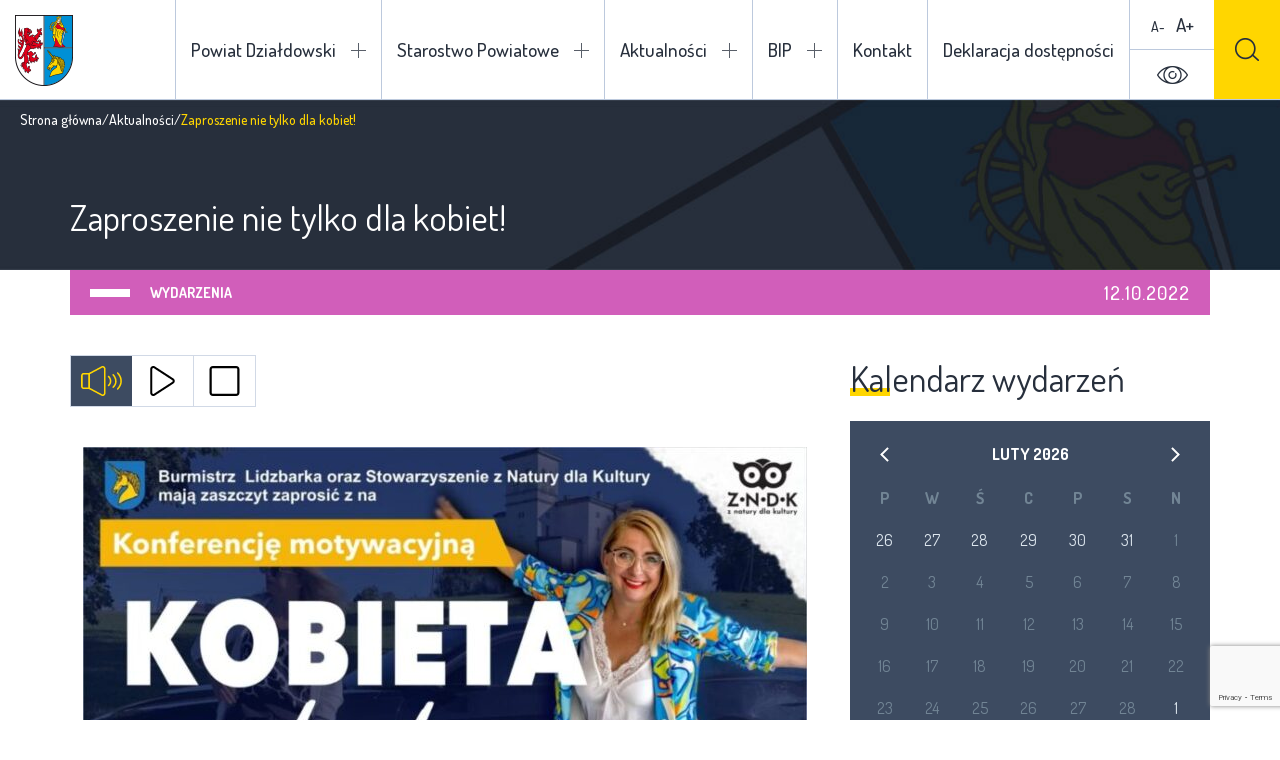

--- FILE ---
content_type: text/html; charset=UTF-8
request_url: https://powiatdzialdowski.pl/zaproszenie-nie-tylko-dla-kobiet/
body_size: 33383
content:
<!DOCTYPE html><html lang="pl-PL" class="mod-no-js" data-theme="light"><head><meta charset="UTF-8" /><link rel="preconnect" href="https://fonts.gstatic.com/" crossorigin /><meta name="viewport" content="width=device-width, initial-scale=1.0, minimum-scale=1.0, maximum-scale=1.0, user-scalable=no" /><!--[if IE]><meta http-equiv="X-UA-Compatible" content="IE=edge" />
<![endif]--><meta name='robots' content='index, follow, max-image-preview:large, max-snippet:-1, max-video-preview:-1' /><title>Zaproszenie nie tylko dla kobiet! - Powiat Działdowski</title><link rel="canonical" href="https://powiatdzialdowski.pl/zaproszenie-nie-tylko-dla-kobiet/" /><meta property="og:locale" content="pl_PL" /><meta property="og:type" content="article" /><meta property="og:title" content="Zaproszenie nie tylko dla kobiet! - Powiat Działdowski" /><meta property="og:url" content="https://powiatdzialdowski.pl/zaproszenie-nie-tylko-dla-kobiet/" /><meta property="og:site_name" content="Powiat Działdowski" /><meta property="article:published_time" content="2022-10-12T09:02:20+00:00" /><meta property="article:modified_time" content="2022-10-12T09:31:31+00:00" /><meta property="og:image" content="https://powiatdzialdowski.pl/wp-content/uploads/2022/10/kobieta.jpg" /><meta property="og:image:width" content="780" /><meta property="og:image:height" content="1103" /><meta property="og:image:type" content="image/jpeg" /><meta name="author" content="Benedykt Perzyński" /><meta name="twitter:card" content="summary_large_image" /> <script type="application/ld+json" class="yoast-schema-graph">{"@context":"https://schema.org","@graph":[{"@type":"Article","@id":"https://powiatdzialdowski.pl/zaproszenie-nie-tylko-dla-kobiet/#article","isPartOf":{"@id":"https://powiatdzialdowski.pl/zaproszenie-nie-tylko-dla-kobiet/"},"author":{"name":"Benedykt Perzyński","@id":"https://powiatdzialdowski.pl/#/schema/person/16ac34ff32c1f2583f769e90d055e511"},"headline":"Zaproszenie nie tylko dla kobiet!","datePublished":"2022-10-12T09:02:20+00:00","dateModified":"2022-10-12T09:31:31+00:00","mainEntityOfPage":{"@id":"https://powiatdzialdowski.pl/zaproszenie-nie-tylko-dla-kobiet/"},"wordCount":5,"publisher":{"@id":"https://powiatdzialdowski.pl/#organization"},"image":{"@id":"https://powiatdzialdowski.pl/zaproszenie-nie-tylko-dla-kobiet/#primaryimage"},"thumbnailUrl":"https://powiatdzialdowski.pl/wp-content/uploads/2022/10/kobieta.jpg","articleSection":["Wydarzenia","Zapowiedzi"],"inLanguage":"pl-PL"},{"@type":"WebPage","@id":"https://powiatdzialdowski.pl/zaproszenie-nie-tylko-dla-kobiet/","url":"https://powiatdzialdowski.pl/zaproszenie-nie-tylko-dla-kobiet/","name":"Zaproszenie nie tylko dla kobiet! - Powiat Działdowski","isPartOf":{"@id":"https://powiatdzialdowski.pl/#website"},"primaryImageOfPage":{"@id":"https://powiatdzialdowski.pl/zaproszenie-nie-tylko-dla-kobiet/#primaryimage"},"image":{"@id":"https://powiatdzialdowski.pl/zaproszenie-nie-tylko-dla-kobiet/#primaryimage"},"thumbnailUrl":"https://powiatdzialdowski.pl/wp-content/uploads/2022/10/kobieta.jpg","datePublished":"2022-10-12T09:02:20+00:00","dateModified":"2022-10-12T09:31:31+00:00","breadcrumb":{"@id":"https://powiatdzialdowski.pl/zaproszenie-nie-tylko-dla-kobiet/#breadcrumb"},"inLanguage":"pl-PL","potentialAction":[{"@type":"ReadAction","target":["https://powiatdzialdowski.pl/zaproszenie-nie-tylko-dla-kobiet/"]}]},{"@type":"ImageObject","inLanguage":"pl-PL","@id":"https://powiatdzialdowski.pl/zaproszenie-nie-tylko-dla-kobiet/#primaryimage","url":"https://powiatdzialdowski.pl/wp-content/uploads/2022/10/kobieta.jpg","contentUrl":"https://powiatdzialdowski.pl/wp-content/uploads/2022/10/kobieta.jpg","width":780,"height":1103},{"@type":"BreadcrumbList","@id":"https://powiatdzialdowski.pl/zaproszenie-nie-tylko-dla-kobiet/#breadcrumb","itemListElement":[{"@type":"ListItem","position":1,"name":"Strona główna","item":"https://powiatdzialdowski.pl/"},{"@type":"ListItem","position":2,"name":"Aktualności","item":"https://powiatdzialdowski.pl/aktualnosci/"},{"@type":"ListItem","position":3,"name":"Zaproszenie nie tylko dla kobiet!"}]},{"@type":"WebSite","@id":"https://powiatdzialdowski.pl/#website","url":"https://powiatdzialdowski.pl/","name":"Powiat Działdowski","description":"","publisher":{"@id":"https://powiatdzialdowski.pl/#organization"},"potentialAction":[{"@type":"SearchAction","target":{"@type":"EntryPoint","urlTemplate":"https://powiatdzialdowski.pl/?s={search_term_string}"},"query-input":"required name=search_term_string"}],"inLanguage":"pl-PL"},{"@type":"Organization","@id":"https://powiatdzialdowski.pl/#organization","name":"Powiat Działdowski","url":"https://powiatdzialdowski.pl/","logo":{"@type":"ImageObject","inLanguage":"pl-PL","@id":"https://powiatdzialdowski.pl/#/schema/logo/image/","url":"https://powiatdzialdowski.pl/wp-content/uploads/2017/12/powiat.png","contentUrl":"https://powiatdzialdowski.pl/wp-content/uploads/2017/12/powiat.png","width":58,"height":71,"caption":"Powiat Działdowski"},"image":{"@id":"https://powiatdzialdowski.pl/#/schema/logo/image/"}},{"@type":"Person","@id":"https://powiatdzialdowski.pl/#/schema/person/16ac34ff32c1f2583f769e90d055e511","name":"Benedykt Perzyński","url":"https://powiatdzialdowski.pl/author/benedykt/"}]}</script> <link rel='dns-prefetch' href='//fonts.googleapis.com' /><link rel="alternate" type="application/rss+xml" title="Powiat Działdowski &raquo; Kanał z wpisami" href="https://powiatdzialdowski.pl/feed/" /><link rel="alternate" type="application/rss+xml" title="Powiat Działdowski &raquo; Kanał z komentarzami" href="https://powiatdzialdowski.pl/comments/feed/" /> <script>WebFontConfig={google:{families:["Dosis:300,400,500,600,700,800:latin-ext","Ubuntu:300,300i,400,400i,500,500i,700,700i:latin-ext"]}};if ( typeof WebFont === "object" && typeof WebFont.load === "function" ) { WebFont.load( WebFontConfig ); }</script><script data-optimized="1" src="https://powiatdzialdowski.pl/wp-content/plugins/litespeed-cache/assets/js/webfontloader.min.js"></script> <link data-optimized="1" rel='stylesheet' id='wp-block-library-css' href='https://powiatdzialdowski.pl/wp-content/litespeed/css/99a774b7771f30e8e739e48bf30a8ed1.css?ver=a8ed1' type='text/css' media='all' /><link data-optimized="1" rel='stylesheet' id='classic-theme-styles-css' href='https://powiatdzialdowski.pl/wp-content/litespeed/css/4983af6c1af585e53c3e23d7fd8f8bb4.css?ver=f8bb4' type='text/css' media='all' /><style id='global-styles-inline-css' type='text/css'>body{--wp--preset--color--black: #000000;--wp--preset--color--cyan-bluish-gray: #abb8c3;--wp--preset--color--white: #ffffff;--wp--preset--color--pale-pink: #f78da7;--wp--preset--color--vivid-red: #cf2e2e;--wp--preset--color--luminous-vivid-orange: #ff6900;--wp--preset--color--luminous-vivid-amber: #fcb900;--wp--preset--color--light-green-cyan: #7bdcb5;--wp--preset--color--vivid-green-cyan: #00d084;--wp--preset--color--pale-cyan-blue: #8ed1fc;--wp--preset--color--vivid-cyan-blue: #0693e3;--wp--preset--color--vivid-purple: #9b51e0;--wp--preset--gradient--vivid-cyan-blue-to-vivid-purple: linear-gradient(135deg,rgba(6,147,227,1) 0%,rgb(155,81,224) 100%);--wp--preset--gradient--light-green-cyan-to-vivid-green-cyan: linear-gradient(135deg,rgb(122,220,180) 0%,rgb(0,208,130) 100%);--wp--preset--gradient--luminous-vivid-amber-to-luminous-vivid-orange: linear-gradient(135deg,rgba(252,185,0,1) 0%,rgba(255,105,0,1) 100%);--wp--preset--gradient--luminous-vivid-orange-to-vivid-red: linear-gradient(135deg,rgba(255,105,0,1) 0%,rgb(207,46,46) 100%);--wp--preset--gradient--very-light-gray-to-cyan-bluish-gray: linear-gradient(135deg,rgb(238,238,238) 0%,rgb(169,184,195) 100%);--wp--preset--gradient--cool-to-warm-spectrum: linear-gradient(135deg,rgb(74,234,220) 0%,rgb(151,120,209) 20%,rgb(207,42,186) 40%,rgb(238,44,130) 60%,rgb(251,105,98) 80%,rgb(254,248,76) 100%);--wp--preset--gradient--blush-light-purple: linear-gradient(135deg,rgb(255,206,236) 0%,rgb(152,150,240) 100%);--wp--preset--gradient--blush-bordeaux: linear-gradient(135deg,rgb(254,205,165) 0%,rgb(254,45,45) 50%,rgb(107,0,62) 100%);--wp--preset--gradient--luminous-dusk: linear-gradient(135deg,rgb(255,203,112) 0%,rgb(199,81,192) 50%,rgb(65,88,208) 100%);--wp--preset--gradient--pale-ocean: linear-gradient(135deg,rgb(255,245,203) 0%,rgb(182,227,212) 50%,rgb(51,167,181) 100%);--wp--preset--gradient--electric-grass: linear-gradient(135deg,rgb(202,248,128) 0%,rgb(113,206,126) 100%);--wp--preset--gradient--midnight: linear-gradient(135deg,rgb(2,3,129) 0%,rgb(40,116,252) 100%);--wp--preset--duotone--dark-grayscale: url('#wp-duotone-dark-grayscale');--wp--preset--duotone--grayscale: url('#wp-duotone-grayscale');--wp--preset--duotone--purple-yellow: url('#wp-duotone-purple-yellow');--wp--preset--duotone--blue-red: url('#wp-duotone-blue-red');--wp--preset--duotone--midnight: url('#wp-duotone-midnight');--wp--preset--duotone--magenta-yellow: url('#wp-duotone-magenta-yellow');--wp--preset--duotone--purple-green: url('#wp-duotone-purple-green');--wp--preset--duotone--blue-orange: url('#wp-duotone-blue-orange');--wp--preset--font-size--small: 13px;--wp--preset--font-size--medium: 20px;--wp--preset--font-size--large: 36px;--wp--preset--font-size--x-large: 42px;--wp--preset--spacing--20: 0.44rem;--wp--preset--spacing--30: 0.67rem;--wp--preset--spacing--40: 1rem;--wp--preset--spacing--50: 1.5rem;--wp--preset--spacing--60: 2.25rem;--wp--preset--spacing--70: 3.38rem;--wp--preset--spacing--80: 5.06rem;}:where(.is-layout-flex){gap: 0.5em;}body .is-layout-flow > .alignleft{float: left;margin-inline-start: 0;margin-inline-end: 2em;}body .is-layout-flow > .alignright{float: right;margin-inline-start: 2em;margin-inline-end: 0;}body .is-layout-flow > .aligncenter{margin-left: auto !important;margin-right: auto !important;}body .is-layout-constrained > .alignleft{float: left;margin-inline-start: 0;margin-inline-end: 2em;}body .is-layout-constrained > .alignright{float: right;margin-inline-start: 2em;margin-inline-end: 0;}body .is-layout-constrained > .aligncenter{margin-left: auto !important;margin-right: auto !important;}body .is-layout-constrained > :where(:not(.alignleft):not(.alignright):not(.alignfull)){max-width: var(--wp--style--global--content-size);margin-left: auto !important;margin-right: auto !important;}body .is-layout-constrained > .alignwide{max-width: var(--wp--style--global--wide-size);}body .is-layout-flex{display: flex;}body .is-layout-flex{flex-wrap: wrap;align-items: center;}body .is-layout-flex > *{margin: 0;}:where(.wp-block-columns.is-layout-flex){gap: 2em;}.has-black-color{color: var(--wp--preset--color--black) !important;}.has-cyan-bluish-gray-color{color: var(--wp--preset--color--cyan-bluish-gray) !important;}.has-white-color{color: var(--wp--preset--color--white) !important;}.has-pale-pink-color{color: var(--wp--preset--color--pale-pink) !important;}.has-vivid-red-color{color: var(--wp--preset--color--vivid-red) !important;}.has-luminous-vivid-orange-color{color: var(--wp--preset--color--luminous-vivid-orange) !important;}.has-luminous-vivid-amber-color{color: var(--wp--preset--color--luminous-vivid-amber) !important;}.has-light-green-cyan-color{color: var(--wp--preset--color--light-green-cyan) !important;}.has-vivid-green-cyan-color{color: var(--wp--preset--color--vivid-green-cyan) !important;}.has-pale-cyan-blue-color{color: var(--wp--preset--color--pale-cyan-blue) !important;}.has-vivid-cyan-blue-color{color: var(--wp--preset--color--vivid-cyan-blue) !important;}.has-vivid-purple-color{color: var(--wp--preset--color--vivid-purple) !important;}.has-black-background-color{background-color: var(--wp--preset--color--black) !important;}.has-cyan-bluish-gray-background-color{background-color: var(--wp--preset--color--cyan-bluish-gray) !important;}.has-white-background-color{background-color: var(--wp--preset--color--white) !important;}.has-pale-pink-background-color{background-color: var(--wp--preset--color--pale-pink) !important;}.has-vivid-red-background-color{background-color: var(--wp--preset--color--vivid-red) !important;}.has-luminous-vivid-orange-background-color{background-color: var(--wp--preset--color--luminous-vivid-orange) !important;}.has-luminous-vivid-amber-background-color{background-color: var(--wp--preset--color--luminous-vivid-amber) !important;}.has-light-green-cyan-background-color{background-color: var(--wp--preset--color--light-green-cyan) !important;}.has-vivid-green-cyan-background-color{background-color: var(--wp--preset--color--vivid-green-cyan) !important;}.has-pale-cyan-blue-background-color{background-color: var(--wp--preset--color--pale-cyan-blue) !important;}.has-vivid-cyan-blue-background-color{background-color: var(--wp--preset--color--vivid-cyan-blue) !important;}.has-vivid-purple-background-color{background-color: var(--wp--preset--color--vivid-purple) !important;}.has-black-border-color{border-color: var(--wp--preset--color--black) !important;}.has-cyan-bluish-gray-border-color{border-color: var(--wp--preset--color--cyan-bluish-gray) !important;}.has-white-border-color{border-color: var(--wp--preset--color--white) !important;}.has-pale-pink-border-color{border-color: var(--wp--preset--color--pale-pink) !important;}.has-vivid-red-border-color{border-color: var(--wp--preset--color--vivid-red) !important;}.has-luminous-vivid-orange-border-color{border-color: var(--wp--preset--color--luminous-vivid-orange) !important;}.has-luminous-vivid-amber-border-color{border-color: var(--wp--preset--color--luminous-vivid-amber) !important;}.has-light-green-cyan-border-color{border-color: var(--wp--preset--color--light-green-cyan) !important;}.has-vivid-green-cyan-border-color{border-color: var(--wp--preset--color--vivid-green-cyan) !important;}.has-pale-cyan-blue-border-color{border-color: var(--wp--preset--color--pale-cyan-blue) !important;}.has-vivid-cyan-blue-border-color{border-color: var(--wp--preset--color--vivid-cyan-blue) !important;}.has-vivid-purple-border-color{border-color: var(--wp--preset--color--vivid-purple) !important;}.has-vivid-cyan-blue-to-vivid-purple-gradient-background{background: var(--wp--preset--gradient--vivid-cyan-blue-to-vivid-purple) !important;}.has-light-green-cyan-to-vivid-green-cyan-gradient-background{background: var(--wp--preset--gradient--light-green-cyan-to-vivid-green-cyan) !important;}.has-luminous-vivid-amber-to-luminous-vivid-orange-gradient-background{background: var(--wp--preset--gradient--luminous-vivid-amber-to-luminous-vivid-orange) !important;}.has-luminous-vivid-orange-to-vivid-red-gradient-background{background: var(--wp--preset--gradient--luminous-vivid-orange-to-vivid-red) !important;}.has-very-light-gray-to-cyan-bluish-gray-gradient-background{background: var(--wp--preset--gradient--very-light-gray-to-cyan-bluish-gray) !important;}.has-cool-to-warm-spectrum-gradient-background{background: var(--wp--preset--gradient--cool-to-warm-spectrum) !important;}.has-blush-light-purple-gradient-background{background: var(--wp--preset--gradient--blush-light-purple) !important;}.has-blush-bordeaux-gradient-background{background: var(--wp--preset--gradient--blush-bordeaux) !important;}.has-luminous-dusk-gradient-background{background: var(--wp--preset--gradient--luminous-dusk) !important;}.has-pale-ocean-gradient-background{background: var(--wp--preset--gradient--pale-ocean) !important;}.has-electric-grass-gradient-background{background: var(--wp--preset--gradient--electric-grass) !important;}.has-midnight-gradient-background{background: var(--wp--preset--gradient--midnight) !important;}.has-small-font-size{font-size: var(--wp--preset--font-size--small) !important;}.has-medium-font-size{font-size: var(--wp--preset--font-size--medium) !important;}.has-large-font-size{font-size: var(--wp--preset--font-size--large) !important;}.has-x-large-font-size{font-size: var(--wp--preset--font-size--x-large) !important;}
.wp-block-navigation a:where(:not(.wp-element-button)){color: inherit;}
:where(.wp-block-columns.is-layout-flex){gap: 2em;}
.wp-block-pullquote{font-size: 1.5em;line-height: 1.6;}</style><link data-optimized="1" rel='stylesheet' id='fancybox-css' href='https://powiatdzialdowski.pl/wp-content/litespeed/css/0c8aa9ea68f63c17eb6fb0a3ae803398.css?ver=03398' type='text/css' media='all' /><link data-optimized="1" rel='stylesheet' id='bootstrap-css' href='https://powiatdzialdowski.pl/wp-content/litespeed/css/1c90b862cf2a0195987ca20e4b0f6ca7.css?ver=f6ca7' type='text/css' media='all' /><link data-optimized="1" rel='stylesheet' id='style-css' href='https://powiatdzialdowski.pl/wp-content/litespeed/css/d121cdac0617ab7e50a06ba045ef9796.css?ver=f9796' type='text/css' media='all' /> <script data-optimized="1" type='text/javascript' src='https://powiatdzialdowski.pl/wp-content/litespeed/js/300d6bca6e5ab6c256463fb1f26a41ca.js?ver=a41ca' id='jquery-core-js'></script> <script data-optimized="1" type='text/javascript' src='https://powiatdzialdowski.pl/wp-content/litespeed/js/a6ccf401a2a928ce1886d3ea3d2a0d6e.js?ver=a0d6e' id='jquery-migrate-js'></script> <link rel="https://api.w.org/" href="https://powiatdzialdowski.pl/wp-json/" /><link rel="alternate" type="application/json" href="https://powiatdzialdowski.pl/wp-json/wp/v2/posts/19326" /><link rel="EditURI" type="application/rsd+xml" title="RSD" href="https://powiatdzialdowski.pl/xmlrpc.php?rsd" /><link rel="wlwmanifest" type="application/wlwmanifest+xml" href="https://powiatdzialdowski.pl/wp-includes/wlwmanifest.xml" /><meta name="generator" content="WordPress 6.1.9" /><link rel='shortlink' href='https://powiatdzialdowski.pl/?p=19326' /><style>.main-nav li.focus-visible > ul.sub-menu {
                opacity: 1;
                filter: alpha(opacity=100);
                visibility: visible;
                z-index: -1;
            }</style></head><body class="post-template-default single single-post postid-19326 single-format-standard loading"><header><h1>
<a href="https://powiatdzialdowski.pl" rel="nofollow" title="Powiat Działdowski">
<img src="https://powiatdzialdowski.pl/wp-content/themes/powiat-dzialdowski/images/powiat.png" alt="Powiat Działdowski" />
<span class="hidden visible-xl-inline-block">Powiat Działdowski</span>
</a></h1><ul class="main-nav clearfix"><li id="menu-item-74" class="two-columns menu-item menu-item-type-custom menu-item-object-custom menu-item-has-children menu-item-74"><a href="#">Powiat Działdowski</a><ul class="sub-menu"><li id="menu-item-291" class="highlight menu-item menu-item-type-post_type_archive menu-item-object-investment menu-item-291"><a href="https://powiatdzialdowski.pl/inwestycje/">Inwestycje</a></li><li id="menu-item-461" class="menu-item menu-item-type-post_type_archive menu-item-object-unit menu-item-461"><a href="https://powiatdzialdowski.pl/jednostki-organizacyjne/">Jednostki organizacyjne</a></li><li id="menu-item-9458" class="highlight menu-item menu-item-type-custom menu-item-object-custom menu-item-9458"><a href="http://epdz.powiatdzialdowski.pl/">Encyklopedia</a></li><li id="menu-item-75" class="menu-item menu-item-type-custom menu-item-object-custom menu-item-has-children menu-item-75"><a href="#">O powiecie</a><ul class="sub-menu"><li id="menu-item-79" class="menu-item menu-item-type-post_type menu-item-object-page menu-item-79"><a href="https://powiatdzialdowski.pl/powiat-dzialdowski/o-powiecie/informacje-ogolne/">Informacje ogólne</a></li><li id="menu-item-765" class="menu-item menu-item-type-post_type menu-item-object-page menu-item-765"><a href="https://powiatdzialdowski.pl/powiat-dzialdowski/o-powiecie/historia/">Historia</a></li><li id="menu-item-772" class="menu-item menu-item-type-post_type menu-item-object-page menu-item-772"><a href="https://powiatdzialdowski.pl/powiat-dzialdowski/o-powiecie/oswiata-kultura-i-sport/">Oświata kultura i sport</a></li><li id="menu-item-776" class="menu-item menu-item-type-post_type menu-item-object-page menu-item-776"><a href="https://powiatdzialdowski.pl/powiat-dzialdowski/o-powiecie/rolnictwo/">Rolnictwo</a></li><li id="menu-item-888" class="menu-item menu-item-type-post_type_archive menu-item-object-cooperation menu-item-888"><a href="https://powiatdzialdowski.pl/wspolpraca-zagraniczna/">Współpraca zagraniczna</a></li></ul></li><li id="menu-item-80" class="menu-item menu-item-type-custom menu-item-object-custom menu-item-has-children menu-item-80"><a href="#">Władze</a><ul class="sub-menu"><li id="menu-item-82" class="menu-item menu-item-type-post_type menu-item-object-page menu-item-82"><a href="https://powiatdzialdowski.pl/powiat-dzialdowski/wladze/zarzad-powiatu/">Zarząd Powiatu</a></li><li id="menu-item-81" class="menu-item menu-item-type-post_type menu-item-object-page menu-item-81"><a href="https://powiatdzialdowski.pl/powiat-dzialdowski/wladze/rada-powiatu/">Rada Powiatu Działdowskiego</a></li></ul></li></ul></li><li id="menu-item-92" class="menu-item menu-item-type-custom menu-item-object-custom menu-item-has-children menu-item-92"><a href="#">Starostwo Powiatowe</a><ul class="sub-menu"><li id="menu-item-94" class="menu-item menu-item-type-post_type menu-item-object-page menu-item-94"><a href="https://powiatdzialdowski.pl/starostwo-powiatowe/kierownictwo/">Kierownictwo</a></li><li id="menu-item-1036" class="menu-item menu-item-type-post_type_archive menu-item-object-department menu-item-1036"><a href="https://powiatdzialdowski.pl/wydzialy/">Wydziały</a></li></ul></li><li id="menu-item-95" class="menu-item menu-item-type-custom menu-item-object-custom menu-item-has-children menu-item-95"><a href="#">Aktualności</a><ul class="sub-menu"><li id="menu-item-99" class="menu-item menu-item-type-taxonomy menu-item-object-category current-post-ancestor current-menu-parent current-post-parent menu-item-has-children menu-item-99"><a href="https://powiatdzialdowski.pl/kategoria/wydarzenia/">Wydarzenia</a><ul class="sub-menu"><li id="menu-item-101" class="menu-item menu-item-type-taxonomy menu-item-object-category current-post-ancestor current-menu-parent current-post-parent menu-item-101"><a href="https://powiatdzialdowski.pl/kategoria/wydarzenia/zapowiedzi/">Zapowiedzi</a></li></ul></li><li id="menu-item-96" class="menu-item menu-item-type-taxonomy menu-item-object-category menu-item-96"><a href="https://powiatdzialdowski.pl/kategoria/kultura-edukacja-sport/">Kultura, edukacja, sport</a></li><li id="menu-item-98" class="menu-item menu-item-type-taxonomy menu-item-object-category menu-item-has-children menu-item-98"><a href="https://powiatdzialdowski.pl/kategoria/turystyka/">Turystyka</a><ul class="sub-menu"><li id="menu-item-107" class="menu-item menu-item-type-taxonomy menu-item-object-category menu-item-107"><a href="https://powiatdzialdowski.pl/kategoria/turystyka/szlaki-turystyczne/">Szlaki turystyczne</a></li></ul></li><li id="menu-item-100" class="menu-item menu-item-type-taxonomy menu-item-object-category menu-item-100"><a href="https://powiatdzialdowski.pl/kategoria/zdrowie/">Zdrowie</a></li><li id="menu-item-97" class="menu-item menu-item-type-taxonomy menu-item-object-category menu-item-97"><a href="https://powiatdzialdowski.pl/kategoria/polityka/">Społeczeństwo i środowisko</a></li><li id="menu-item-1386" class="menu-item menu-item-type-taxonomy menu-item-object-category menu-item-1386"><a href="https://powiatdzialdowski.pl/kategoria/przyroda-i-ekologia/">Przyroda i ekologia</a></li></ul></li><li id="menu-item-1668" class="menu-item menu-item-type-custom menu-item-object-custom menu-item-has-children menu-item-1668"><a href="#">BIP</a><ul class="sub-menu"><li id="menu-item-1753" class="menu-item menu-item-type-custom menu-item-object-custom menu-item-1753"><a target="_blank" rel="noopener" href="http://dzialdowo.starostwo.gov.pl">Starostwo Powiatowe w Działdowie</a></li><li id="menu-item-1669" class="menu-item menu-item-type-custom menu-item-object-custom menu-item-1669"><a target="_blank" rel="noopener" href="http://bip.dzialdowo.eu/">Urząd Miasta w Działdowie</a></li><li id="menu-item-1670" class="menu-item menu-item-type-custom menu-item-object-custom menu-item-1670"><a target="_blank" rel="noopener" href="http://www.dzialdowo.ug.gov.pl/">Urząd Gminy w Działdowie</a></li><li id="menu-item-1671" class="menu-item menu-item-type-custom menu-item-object-custom menu-item-1671"><a target="_blank" rel="noopener" href="http://www.ilowo-osada.biuletyn.net/">Urząd Gminy w Iłowie-Osadzie</a></li><li id="menu-item-1672" class="menu-item menu-item-type-custom menu-item-object-custom menu-item-1672"><a target="_blank" rel="noopener" href="http://bip.umig.lidzbark.pl/">Urząd Miasta i Gminy w Lidzbarku</a></li><li id="menu-item-1673" class="menu-item menu-item-type-custom menu-item-object-custom menu-item-1673"><a target="_blank" rel="noopener" href="http://www.bip.plosnica.pl/">Urząd Gminy w Płośnicy</a></li><li id="menu-item-1674" class="menu-item menu-item-type-custom menu-item-object-custom menu-item-1674"><a target="_blank" rel="noopener" href="http://bip.gminarybno.pl/">Urząd Gminy w Rybnie</a></li></ul></li><li id="menu-item-109" class="menu-item menu-item-type-post_type menu-item-object-page menu-item-109"><a href="https://powiatdzialdowski.pl/kontakt/">Kontakt</a></li><li id="menu-item-28504" class="menu-item menu-item-type-post_type menu-item-object-page menu-item-28504"><a href="https://powiatdzialdowski.pl/deklaracja-dostepnosci/">Deklaracja dostępności</a></li></ul><ul class="mobile-nav clearfix"><li class="two-columns menu-item menu-item-type-custom menu-item-object-custom menu-item-has-children menu-item-74"><a href="#">Powiat Działdowski</a><ul class="sub-menu"><li class="highlight menu-item menu-item-type-post_type_archive menu-item-object-investment menu-item-291"><a href="https://powiatdzialdowski.pl/inwestycje/">Inwestycje</a></li><li class="menu-item menu-item-type-post_type_archive menu-item-object-unit menu-item-461"><a href="https://powiatdzialdowski.pl/jednostki-organizacyjne/">Jednostki organizacyjne</a></li><li class="highlight menu-item menu-item-type-custom menu-item-object-custom menu-item-9458"><a href="http://epdz.powiatdzialdowski.pl/">Encyklopedia</a></li><li class="menu-item menu-item-type-custom menu-item-object-custom menu-item-has-children menu-item-75"><a href="#">O powiecie</a><ul class="sub-menu"><li class="menu-item menu-item-type-post_type menu-item-object-page menu-item-79"><a href="https://powiatdzialdowski.pl/powiat-dzialdowski/o-powiecie/informacje-ogolne/">Informacje ogólne</a></li><li class="menu-item menu-item-type-post_type menu-item-object-page menu-item-765"><a href="https://powiatdzialdowski.pl/powiat-dzialdowski/o-powiecie/historia/">Historia</a></li><li class="menu-item menu-item-type-post_type menu-item-object-page menu-item-772"><a href="https://powiatdzialdowski.pl/powiat-dzialdowski/o-powiecie/oswiata-kultura-i-sport/">Oświata kultura i sport</a></li><li class="menu-item menu-item-type-post_type menu-item-object-page menu-item-776"><a href="https://powiatdzialdowski.pl/powiat-dzialdowski/o-powiecie/rolnictwo/">Rolnictwo</a></li><li class="menu-item menu-item-type-post_type_archive menu-item-object-cooperation menu-item-888"><a href="https://powiatdzialdowski.pl/wspolpraca-zagraniczna/">Współpraca zagraniczna</a></li></ul></li><li class="menu-item menu-item-type-custom menu-item-object-custom menu-item-has-children menu-item-80"><a href="#">Władze</a><ul class="sub-menu"><li class="menu-item menu-item-type-post_type menu-item-object-page menu-item-82"><a href="https://powiatdzialdowski.pl/powiat-dzialdowski/wladze/zarzad-powiatu/">Zarząd Powiatu</a></li><li class="menu-item menu-item-type-post_type menu-item-object-page menu-item-81"><a href="https://powiatdzialdowski.pl/powiat-dzialdowski/wladze/rada-powiatu/">Rada Powiatu Działdowskiego</a></li></ul></li></ul></li><li class="menu-item menu-item-type-custom menu-item-object-custom menu-item-has-children menu-item-92"><a href="#">Starostwo Powiatowe</a><ul class="sub-menu"><li class="menu-item menu-item-type-post_type menu-item-object-page menu-item-94"><a href="https://powiatdzialdowski.pl/starostwo-powiatowe/kierownictwo/">Kierownictwo</a></li><li class="menu-item menu-item-type-post_type_archive menu-item-object-department menu-item-1036"><a href="https://powiatdzialdowski.pl/wydzialy/">Wydziały</a></li></ul></li><li class="menu-item menu-item-type-custom menu-item-object-custom menu-item-has-children menu-item-95"><a href="#">Aktualności</a><ul class="sub-menu"><li class="menu-item menu-item-type-taxonomy menu-item-object-category current-post-ancestor current-menu-parent current-post-parent menu-item-has-children menu-item-99"><a href="https://powiatdzialdowski.pl/kategoria/wydarzenia/">Wydarzenia</a><ul class="sub-menu"><li class="menu-item menu-item-type-taxonomy menu-item-object-category current-post-ancestor current-menu-parent current-post-parent menu-item-101"><a href="https://powiatdzialdowski.pl/kategoria/wydarzenia/zapowiedzi/">Zapowiedzi</a></li></ul></li><li class="menu-item menu-item-type-taxonomy menu-item-object-category menu-item-96"><a href="https://powiatdzialdowski.pl/kategoria/kultura-edukacja-sport/">Kultura, edukacja, sport</a></li><li class="menu-item menu-item-type-taxonomy menu-item-object-category menu-item-has-children menu-item-98"><a href="https://powiatdzialdowski.pl/kategoria/turystyka/">Turystyka</a><ul class="sub-menu"><li class="menu-item menu-item-type-taxonomy menu-item-object-category menu-item-107"><a href="https://powiatdzialdowski.pl/kategoria/turystyka/szlaki-turystyczne/">Szlaki turystyczne</a></li></ul></li><li class="menu-item menu-item-type-taxonomy menu-item-object-category menu-item-100"><a href="https://powiatdzialdowski.pl/kategoria/zdrowie/">Zdrowie</a></li><li class="menu-item menu-item-type-taxonomy menu-item-object-category menu-item-97"><a href="https://powiatdzialdowski.pl/kategoria/polityka/">Społeczeństwo i środowisko</a></li><li class="menu-item menu-item-type-taxonomy menu-item-object-category menu-item-1386"><a href="https://powiatdzialdowski.pl/kategoria/przyroda-i-ekologia/">Przyroda i ekologia</a></li></ul></li><li class="menu-item menu-item-type-custom menu-item-object-custom menu-item-has-children menu-item-1668"><a href="#">BIP</a><ul class="sub-menu"><li class="menu-item menu-item-type-custom menu-item-object-custom menu-item-1753"><a target="_blank" rel="noopener" href="http://dzialdowo.starostwo.gov.pl">Starostwo Powiatowe w Działdowie</a></li><li class="menu-item menu-item-type-custom menu-item-object-custom menu-item-1669"><a target="_blank" rel="noopener" href="http://bip.dzialdowo.eu/">Urząd Miasta w Działdowie</a></li><li class="menu-item menu-item-type-custom menu-item-object-custom menu-item-1670"><a target="_blank" rel="noopener" href="http://www.dzialdowo.ug.gov.pl/">Urząd Gminy w Działdowie</a></li><li class="menu-item menu-item-type-custom menu-item-object-custom menu-item-1671"><a target="_blank" rel="noopener" href="http://www.ilowo-osada.biuletyn.net/">Urząd Gminy w Iłowie-Osadzie</a></li><li class="menu-item menu-item-type-custom menu-item-object-custom menu-item-1672"><a target="_blank" rel="noopener" href="http://bip.umig.lidzbark.pl/">Urząd Miasta i Gminy w Lidzbarku</a></li><li class="menu-item menu-item-type-custom menu-item-object-custom menu-item-1673"><a target="_blank" rel="noopener" href="http://www.bip.plosnica.pl/">Urząd Gminy w Płośnicy</a></li><li class="menu-item menu-item-type-custom menu-item-object-custom menu-item-1674"><a target="_blank" rel="noopener" href="http://bip.gminarybno.pl/">Urząd Gminy w Rybnie</a></li></ul></li><li class="menu-item menu-item-type-post_type menu-item-object-page menu-item-109"><a href="https://powiatdzialdowski.pl/kontakt/">Kontakt</a></li><li class="menu-item menu-item-type-post_type menu-item-object-page menu-item-28504"><a href="https://powiatdzialdowski.pl/deklaracja-dostepnosci/">Deklaracja dostępności</a></li></ul>
<button type="button" class="mobile-button"><i></i></button><div class="accessibility"><p>
<a href="#" class="fm" title="Mniejszy tekst">A-</a>
<a href="#" class="fp" title="Większy tekst">A+</a></p>
<button id="contrast-button" type="button">Ułatwienia dostępu</button></div>
<button class="search-button" type="button">Szukaj</button></header><div class="page-header"><ul class="breadcrumb"><li><a href="https://powiatdzialdowski.pl" title="Strona główna">Strona główna</a></li><li class="sep">/</li><li><a href="https://powiatdzialdowski.pl/aktualnosci/" title="Aktualności">Aktualności</a></li><li class="sep">/</li><li class="current">Zaproszenie nie tylko dla kobiet!</li></ul><div class="page-title"><div class="container"><h2>Zaproszenie nie tylko dla kobiet!</h2></div></div></div><div class="container"><div class="post-bar" style="background-color: #d15eba;">
<a href="https://powiatdzialdowski.pl/kategoria/wydarzenia/" title="Wydarzenia" class="cat">Wydarzenia</a>
<span>12.10.2022</span></div></div><div class="container content"><div class="row"><div class="col-xs-12 col-sm-7 col-md-8"><div id="speak-wrapper"><button id="player-speak-play-pause" data-title="Wyłącz" data-play="false"><div id="speak-icon"><svg x="0" y="0"viewBox="0 0 393.74 289.49"><path d="M222.33 3.83c-8.08-4.85-17.88-5.11-26.2-.68L75.51 67.33H24.13C10.83 67.33 0 78.15 0 91.46v106.57c0 13.31 10.83 24.13 24.13 24.13h51.38l120.61 64.18c3.95 2.1 8.24 3.15 12.51 3.15 4.73 0 9.45-1.28 13.69-3.83 8.08-4.86 12.91-13.38 12.91-22.81V26.64c.01-9.43-4.82-17.95-12.9-22.81zM15 198.03V91.46c0-5.04 4.1-9.13 9.13-9.13h45.75v124.84H24.13c-5.03 0-9.13-4.1-9.13-9.14zm205.24 64.82c0 4.17-2.05 7.8-5.63 9.95-3.58 2.15-7.75 2.26-11.43.3l-118.3-62.94V79.33l118.29-62.94c3.69-1.96 7.85-1.85 11.43.3s5.63 5.78 5.63 9.95v236.21zM270.62 96.21c-3.02-2.82-7.74-2.67-10.58.34-2.83 3.01-2.69 7.75.31 10.59.17.16 16.62 15.98 17.08 37.33.28 13.13-5.55 25.95-17.33 38.11-2.88 2.98-2.81 7.72.17 10.61 1.46 1.41 3.34 2.11 5.22 2.11 1.96 0 3.92-.76 5.39-2.28 14.72-15.2 21.97-31.7 21.55-49.05-.68-27.68-20.94-46.95-21.81-47.76zM314.68 79.37c-2.86-2.99-7.6-3.08-10.59-.22s-3.1 7.6-.24 10.6c.14.15 13.97 14.82 20.67 35.81 8.66 27.12 1.75 52.04-20.52 74.05-2.95 2.91-2.97 7.66-.06 10.61 1.47 1.49 3.4 2.23 5.33 2.23 1.9 0 3.81-.72 5.27-2.17 33.35-32.96 31.51-67.03 24.1-89.81-7.86-24.14-23.31-40.42-23.96-41.1z"/><path d="M388.21 111.41c-9.83-29.58-29.18-48.25-30-49.04-3-2.86-7.75-2.74-10.6.26s-2.74 7.75.26 10.6c.17.17 17.45 16.84 26.12 42.91 11.5 34.6 2.58 68.41-26.5 100.51-2.78 3.07-2.55 7.81.52 10.59 1.44 1.3 3.24 1.94 5.03 1.94 2.04 0 4.08-.83 5.56-2.46 41.07-45.34 38.77-87.73 29.61-115.31z"/></svg></div><div id="speak-play" class="speak-show"><svg viewBox="0 0 119.66 146.56"><path d="M14.98 146.54c-2.45 0-4.91-.6-7.15-1.82C3 142.1 0 137.06 0 131.56V15C0 9.5 3 4.46 7.84 1.83c4.83-2.62 10.7-2.39 15.31.6l89.69 58.28c4.27 2.78 6.82 7.47 6.82 12.57s-2.55 9.79-6.82 12.57l-89.69 58.28c-2.48 1.6-5.32 2.41-8.17 2.41zM15.02 10c-1.09 0-1.97.38-2.42.62-.78.43-2.6 1.7-2.6 4.38v116.56c0 2.68 1.82 3.96 2.61 4.38.78.43 2.85 1.26 5.1-.2l89.69-58.28c1.44-.94 2.27-2.46 2.27-4.18s-.83-3.24-2.27-4.18L17.7 10.82c-.95-.62-1.87-.82-2.68-.82z"/></svg></div><div id="speak-pause" class="speak-hide"><svg viewBox="0 0 67.41 132.44"><path d="M5 132.44c-2.76 0-5-2.24-5-5V5c0-2.76 2.24-5 5-5s5 2.24 5 5v122.44c0 2.77-2.24 5-5 5zM62.41 132.44c-2.76 0-5-2.24-5-5V5c0-2.76 2.24-5 5-5s5 2.24 5 5v122.44c0 2.77-2.24 5-5 5z"/>
</svg></div></button>
<button id="player-speak-stop"><div id="speak-stop" class="speak-show"><svg viewBox="0 0 134.44 134.44"><path d="M119.6 134.44H14.84C6.66 134.44 0 127.79 0 119.6V14.84C0 6.66 6.66 0 14.84 0H119.6c8.18 0 14.84 6.66 14.84 14.84V119.6c0 8.19-6.65 14.84-14.84 14.84zM14.84 10C12.17 10 10 12.17 10 14.84V119.6c0 2.67 2.17 4.84 4.84 4.84H119.6c2.67 0 4.84-2.17 4.84-4.84V14.84c0-2.67-2.17-4.84-4.84-4.84H14.84z"/></svg></div></button></div><div id="txt">
<a href="https://powiatdzialdowski.pl/wp-content/uploads/2022/10/kobieta-724x1024.jpg" data-fancybox class="image" title="Zaproszenie nie tylko dla kobiet!">
<img src="https://powiatdzialdowski.pl/wp-content/uploads/2022/10/kobieta-724x1024.jpg" alt="Zaproszenie nie tylko dla kobiet!" class="img-responsive center-block" />
</a></div><span class="author">Dodał: <strong>Benedykt Perzyński</strong></span><div class="navigation">
<a href="https://powiatdzialdowski.pl/zaproszenie-na-v-otwarty-turniej-szachowy-memorial-zbigniewa-szymczaka-do-uzdowa/" title="Poprzedni wpis">Poprzedni wpis</a>
<a href="https://powiatdzialdowski.pl/zaproszenie-na-mecz-baseballu-yankees-vs-3-8-cav-warhorse/" title="Następny wpis">Następny wpis</a></div></div><div class="col-xs-12 col-sm-5 col-md-4"><h2>Kalendarz wydarzeń</h2><div id="calendar"></div><div class="calendar-bottom"><div class="legend">
<b>Aktualne wydarzenia w powiecie</b></div></div><div class="widget"><div class="menu-polski-lad-i-fundusze-krajowe-container"><ul id="menu-polski-lad-i-fundusze-krajowe" class="menu"><li id="menu-item-16633" class="menu-item menu-item-type-post_type_archive menu-item-object-national_funds menu-item-16633"><a href="https://powiatdzialdowski.pl/fundusze-krajowe/">Polski Ład i Fundusze krajowe</a></li></ul></div></div><div class="widget"><div class="menu-inwestycje-container"><ul id="menu-inwestycje" class="menu"><li id="menu-item-1752" class="menu-item menu-item-type-post_type_archive menu-item-object-investment menu-item-1752"><a href="https://powiatdzialdowski.pl/inwestycje/">Inwestycje</a></li></ul></div></div><div class="widget"><div class="menu-encyklopedia-container"><ul id="menu-encyklopedia" class="menu"><li id="menu-item-9461" class="menu-item menu-item-type-custom menu-item-object-custom menu-item-9461"><a href="http://epdz.powiatdzialdowski.pl/">Encyklopedia</a></li></ul></div></div><div class="widget"><div class="menu-gminy-container"><ul id="menu-gminy" class="menu"><li id="menu-item-122" class="menu-item menu-item-type-custom menu-item-object-custom menu-item-122"><a target="_blank" rel="noopener" href="https://www.dzialdowo.pl/">Miasto Działdowo</a></li><li id="menu-item-123" class="menu-item menu-item-type-custom menu-item-object-custom menu-item-123"><a target="_blank" rel="noopener" href="http://gminadzialdowo.pl/">Działdowo</a></li><li id="menu-item-124" class="menu-item menu-item-type-custom menu-item-object-custom menu-item-124"><a target="_blank" rel="noopener" href="http://www.ilowo-osada.pl/">Iłowo-Osada</a></li><li id="menu-item-125" class="menu-item menu-item-type-custom menu-item-object-custom menu-item-125"><a target="_blank" rel="noopener" href="http://www.lidzbark.pl/">Lidzbark</a></li><li id="menu-item-126" class="menu-item menu-item-type-custom menu-item-object-custom menu-item-126"><a target="_blank" rel="noopener" href="http://www.plosnica.pl">Płośnica</a></li><li id="menu-item-127" class="menu-item menu-item-type-custom menu-item-object-custom menu-item-127"><a target="_blank" rel="noopener" href="http://www.gminarybno.pl/">Rybno</a></li><li id="menu-item-28503" class="menu-item menu-item-type-post_type menu-item-object-page menu-item-28503"><a href="https://powiatdzialdowski.pl/deklaracja-dostepnosci/">Deklaracja dostępności</a></li></ul></div></div></div></div></div><footer class="widgets"><div class="container"><div class="row"><div class="col-md-3 col-sm-6 col-xs-12"><div class="widget"><span class="widget-title">Powiat Działdowski</span><div class="menu-powiat-dzialdowski-container"><ul id="menu-powiat-dzialdowski" class="menu"><li id="menu-item-111" class="menu-item menu-item-type-post_type menu-item-object-page menu-item-111"><a href="https://powiatdzialdowski.pl/powiat-dzialdowski/o-powiecie/informacje-ogolne/">Informacje ogólne</a></li><li id="menu-item-112" class="menu-item menu-item-type-post_type menu-item-object-page menu-item-112"><a href="https://powiatdzialdowski.pl/powiat-dzialdowski/wladze/zarzad-powiatu/">Zarząd Powiatu</a></li><li id="menu-item-113" class="menu-item menu-item-type-post_type menu-item-object-page menu-item-113"><a href="https://powiatdzialdowski.pl/powiat-dzialdowski/wladze/rada-powiatu/">Rada Powiatu Działdowskiego</a></li><li id="menu-item-1523" class="menu-item menu-item-type-post_type_archive menu-item-object-unit menu-item-1523"><a href="https://powiatdzialdowski.pl/jednostki-organizacyjne/">Jednostki organizacyjne</a></li><li id="menu-item-1524" class="menu-item menu-item-type-post_type_archive menu-item-object-investment menu-item-1524"><a href="https://powiatdzialdowski.pl/inwestycje/">Inwestycje</a></li><li id="menu-item-1525" class="menu-item menu-item-type-post_type_archive menu-item-object-cooperation menu-item-1525"><a href="https://powiatdzialdowski.pl/wspolpraca-zagraniczna/">Współpraca zagraniczna</a></li></ul></div></div></div><div class="col-md-3 col-sm-6 col-xs-12"><div class="widget"><span class="widget-title">Aktualności</span><div class="menu-aktualnosci-container"><ul id="menu-aktualnosci" class="menu"><li id="menu-item-120" class="menu-item menu-item-type-taxonomy menu-item-object-category current-post-ancestor current-menu-parent current-post-parent menu-item-120"><a href="https://powiatdzialdowski.pl/kategoria/wydarzenia/">Wydarzenia</a></li><li id="menu-item-119" class="menu-item menu-item-type-taxonomy menu-item-object-category menu-item-119"><a href="https://powiatdzialdowski.pl/kategoria/turystyka/">Turystyka</a></li><li id="menu-item-117" class="menu-item menu-item-type-taxonomy menu-item-object-category menu-item-117"><a href="https://powiatdzialdowski.pl/kategoria/kultura-edukacja-sport/">Kultura, edukacja, sport</a></li><li id="menu-item-121" class="menu-item menu-item-type-taxonomy menu-item-object-category menu-item-121"><a href="https://powiatdzialdowski.pl/kategoria/zdrowie/">Zdrowie</a></li><li id="menu-item-118" class="menu-item menu-item-type-taxonomy menu-item-object-category menu-item-118"><a href="https://powiatdzialdowski.pl/kategoria/polityka/">Społeczeństwo i środowisko</a></li></ul></div></div></div><div class="col-md-3 col-sm-6 col-xs-12"><div class="widget"><span class="widget-title">Gminy</span><div class="menu-gminy-container"><ul id="menu-gminy-1" class="menu"><li class="menu-item menu-item-type-custom menu-item-object-custom menu-item-122"><a target="_blank" rel="noopener" href="https://www.dzialdowo.pl/">Miasto Działdowo</a></li><li class="menu-item menu-item-type-custom menu-item-object-custom menu-item-123"><a target="_blank" rel="noopener" href="http://gminadzialdowo.pl/">Działdowo</a></li><li class="menu-item menu-item-type-custom menu-item-object-custom menu-item-124"><a target="_blank" rel="noopener" href="http://www.ilowo-osada.pl/">Iłowo-Osada</a></li><li class="menu-item menu-item-type-custom menu-item-object-custom menu-item-125"><a target="_blank" rel="noopener" href="http://www.lidzbark.pl/">Lidzbark</a></li><li class="menu-item menu-item-type-custom menu-item-object-custom menu-item-126"><a target="_blank" rel="noopener" href="http://www.plosnica.pl">Płośnica</a></li><li class="menu-item menu-item-type-custom menu-item-object-custom menu-item-127"><a target="_blank" rel="noopener" href="http://www.gminarybno.pl/">Rybno</a></li><li class="menu-item menu-item-type-post_type menu-item-object-page menu-item-28503"><a href="https://powiatdzialdowski.pl/deklaracja-dostepnosci/">Deklaracja dostępności</a></li></ul></div></div></div><div class="col-md-3 col-sm-6 col-xs-12"><div class="widget">
<span class="widget-title">Kontakt</span>
<address>Starostwo Powiatowe
ul. Kościuszki 3, 13-200 Działdowo</address><p>
tel: <a href="tel:23 697 59 40" title="Telefon">23 697 59 40</a>,
fax: <a href="tel:23 697 59 41" title="Fax">23 697 59 41</a></p>
<a href="mailto:sekretariat@e-starostwo.pl" class="email" title="Wyślij wiadomość">sekretariat@e-starostwo.pl</a></div></div></div></div></footer><footer class="copyright"><div class="container">
<span>&copy; 2026 Starostwo Powiatowe Działdowo</span>
<a href="https://nevpix.com" target="_blank" title="Agencja Interaktywna NEVPIX">Created by NEVPIX</a></div></footer><div id="search-box">
<img src="https://powiatdzialdowski.pl/wp-content/themes/powiat-dzialdowski/images/powiat-dzialdowski.png" alt="Powiat Działdowski" class="img-responsive" />
<button type="button" class="close-search"></button><form role="search" method="get" id="search-form" action="https://powiatdzialdowski.pl"><div>
<input type="text" value="" placeholder="Wyszukaj" name="s" id="s" />
<input type="submit" id="search-submit" value="Szukaj" /></div></form></div> <script data-optimized="1" type='text/javascript' src='https://powiatdzialdowski.pl/wp-content/litespeed/js/533ce8f3de731d81b3813ca66ee1a1c0.js?ver=1a1c0' id='swv-js'></script> <script type='text/javascript' id='contact-form-7-js-extra'>/*  */
var wpcf7 = {"api":{"root":"https:\/\/powiatdzialdowski.pl\/wp-json\/","namespace":"contact-form-7\/v1"},"cached":"1"};
/*  */</script> <script data-optimized="1" type='text/javascript' src='https://powiatdzialdowski.pl/wp-content/litespeed/js/0e29be253909cc63ce5e96b46ab45a30.js?ver=45a30' id='contact-form-7-js'></script> <script data-optimized="1" type='text/javascript' src='https://powiatdzialdowski.pl/wp-content/litespeed/js/d6c4f0e7078a464c106ab5a5fc4e9846.js?ver=e9846' id='fancybox-js'></script> <script data-optimized="1" type='text/javascript' src='https://powiatdzialdowski.pl/wp-content/litespeed/js/456482a4d96e7a7b409a480c705999cd.js?ver=999cd' id='cookie-js'></script> <script data-optimized="1" type='text/javascript' src='https://powiatdzialdowski.pl/wp-content/litespeed/js/7272dba8d8d189a24a438a4a17ef4e90.js?ver=f4e90' id='owl-carousel-js'></script> <script data-optimized="1" type='text/javascript' src='https://powiatdzialdowski.pl/wp-content/litespeed/js/2c9472e1c3fc8fc119b4d2cdcecb3d05.js?ver=b3d05' id='isotope-js'></script> <script data-optimized="1" type='text/javascript' src='https://powiatdzialdowski.pl/wp-content/litespeed/js/b9167365734f18e9de9681f2b356d717.js?ver=6d717' id='weather-js'></script> <script data-optimized="1" type='text/javascript' src='https://powiatdzialdowski.pl/wp-content/litespeed/js/b331d8d5ab6dbe5ae3122037f3b0c1ed.js?ver=0c1ed' id='jquery-ui-core-js'></script> <script data-optimized="1" type='text/javascript' src='https://powiatdzialdowski.pl/wp-content/litespeed/js/bd08f390dcd0e0823c592a2d1cc75db1.js?ver=75db1' id='jquery-ui-widget-js'></script> <script data-optimized="1" type='text/javascript' src='https://powiatdzialdowski.pl/wp-content/litespeed/js/3efad817d5957f07c02bc250255744c9.js?ver=744c9' id='jquery-ui-tabs-js'></script> <script data-optimized="1" type='text/javascript' src='https://powiatdzialdowski.pl/wp-content/litespeed/js/d198c974fda32dd39ee02e240de80f34.js?ver=80f34' id='jquery-ui-datepicker-js'></script> <script type='text/javascript' id='jquery-ui-datepicker-js-after'>jQuery(function(jQuery){jQuery.datepicker.setDefaults({"closeText":"Zamknij","currentText":"Dzisiaj","monthNames":["stycze\u0144","luty","marzec","kwiecie\u0144","maj","czerwiec","lipiec","sierpie\u0144","wrzesie\u0144","pa\u017adziernik","listopad","grudzie\u0144"],"monthNamesShort":["sty","lut","mar","kwi","maj","cze","lip","sie","wrz","pa\u017a","lis","gru"],"nextText":"Nast\u0119pny","prevText":"Poprzedni","dayNames":["niedziela","poniedzia\u0142ek","wtorek","\u015broda","czwartek","pi\u0105tek","sobota"],"dayNamesShort":["niedz.","pon.","wt.","\u015br.","czw.","pt.","sob."],"dayNamesMin":["N","P","W","\u015a","C","P","S"],"dateFormat":"d MM yy","firstDay":1,"isRTL":false});});</script> <script data-optimized="1" type='text/javascript' src='https://powiatdzialdowski.pl/wp-content/litespeed/js/91c585ba0ba7a559f238c3c9f8d8d990.js?ver=8d990' id='jquery-ui-position-js'></script> <script data-optimized="1" type='text/javascript' src='https://powiatdzialdowski.pl/wp-content/litespeed/js/df6d360c2cf0f55f08e589c75fd8af20.js?ver=8af20' id='jquery-ui-tooltip-js'></script> <script type='text/javascript' id='nvx-js-extra'>/*  */
var availableDates = [["24-1-2026","Turniej pi\u0142ki no\u017cnej halowej Oldboys 35+","https:\/\/powiatdzialdowski.pl\/zaproszenie-na-turniej-pilki-noznej-halowej-oldboys-35\/"],["20-1-2026","Spotkanie z Eliz\u0105 K\u0105ck\u0105 w lidzbarskiej M-GBP","https:\/\/powiatdzialdowski.pl\/zaproszenie-na-spotkanie-z-eliza-kacka-w-lidzbarskiej-m-gbp\/"],["18-1-2026","Obchody Dnia Pami\u0119ci Ofiar Obu Totalitaryzm\u00f3w","https:\/\/powiatdzialdowski.pl\/zaproszenie-na-obchody-dnia-pamieci-ofiar-obu-totalitaryzmow-w-dzialdowie\/"],["17-1-2026","Zaproszenie na Katarzynki 2026","https:\/\/powiatdzialdowski.pl\/zaproszenie-na-katarzynki-2026\/"],["10-1-2026","Karnawow 2026","https:\/\/powiatdzialdowski.pl\/zaproszenie-na-karnawow-2026\/"],["3-1-2026","Koncert \u015bwi\u0105teczny \"Kol\u0119dnicy\"","https:\/\/powiatdzialdowski.pl\/zaproszenie-na-koncerty-swiateczne\/"],["21-12-2025","Koncert Ch\u00f3ru Concentus","https:\/\/powiatdzialdowski.pl\/zaproszenie-na-koncert-choru-concentus-4\/"],["15-12-2025","Koncert Kol\u0119d i Pastora\u0142ek w dzia\u0142dowskiej PSM","https:\/\/powiatdzialdowski.pl\/zaproszenie-na-koncert-koled-i-pastoralek-do-dzialdowskiej-psm\/"],["10-12-2025","\"Dawne i nowe Mazury\" - spotkanie z Waldemarem Mierzw\u0105 ","https:\/\/powiatdzialdowski.pl\/dawne-i-nowe-mazury-zaproszenie-na-spotkanie-z-waldemarem-mierzwa\/"],["16-12-2025","\"Kol\u0119dy p\u0142yn\u0105ce z serca g\u00f3r\" - koncert","https:\/\/powiatdzialdowski.pl\/koledy-plynace-z-serca-gor-zaproszenie-na-koncert\/"],["5-12-2025","Promocja ksi\u0105\u017cki w dzia\u0142dowskiej MBP","https:\/\/powiatdzialdowski.pl\/30444-2\/"],["21-11-2025","Spotkanie autorskie z Joann\u0105 Wtulich","https:\/\/powiatdzialdowski.pl\/zaproszenie-na-spotkanie-autorskie-z-joanna-wtulich\/"],["24-11-2025","Promocja ksi\u0105\u017cki Erwina Kruka","https:\/\/powiatdzialdowski.pl\/zaproszenie-na-promocje-kartek-mazurskich-erwina-kruka\/"],["1-12-2025","Pocz\u0105tek Dni Pracodawc\u00f3w 2025","https:\/\/powiatdzialdowski.pl\/zaproszenie-na-dni-pracodawcow-2025\/"],["26-11-2025","Spotkanie autorskie z Tomaszem Raczkiem","https:\/\/powiatdzialdowski.pl\/zaproszenie-na-spotkanie-autorskie-z-tomaszem-raczkiem\/"],["22-11-2025","Koncert w lidzbarskim M-GOK-u","https:\/\/powiatdzialdowski.pl\/zaproszenie-na-koncert-do-lidzbarskiego-mgok-u\/"],["19-11-2025","Spotkanie autorskie i promocja tomiku poetyckiego w dzia\u0142dowskiej MBP","https:\/\/powiatdzialdowski.pl\/zaproszenie-na-spotkanie-autorskie-i-promocje-tomiku-poetyckiego-do-dzialdowskiej-mbp\/"],["15-11-2025","XXIX OgOg\u00f3lnopolski  Festiwal Tw\u00f3rczo\u015bci Religijnej FERA 2025","https:\/\/powiatdzialdowski.pl\/zaproszenie-do-udzialu-w-xxix-ogolnopolskim-festiwalu-tworczosci-religijnej-fera-2025\/"],["28-10-2025","\"Zaduszki ze \u015awirszczy\u0144sk\u0105\" w Lidzbarku","https:\/\/powiatdzialdowski.pl\/zaproszenie-na-zaduszki-ze-swirszczynska-do-lidzbarka\/"],["6-11-2025","Hubertus na X-lecie i\u0142owskiego ZSTiO","https:\/\/powiatdzialdowski.pl\/hubertus-w-ilowskim-zstio-juz-po-raz-dziesiaty\/"],["11-11-2025","XXVIII Bieg Niepodleg\u0142o\u015bci w Rybnie","https:\/\/powiatdzialdowski.pl\/zaproszenie-na-xxviii-bieg-niepodleglosci-do-rybna\/"],["8-11-2025","Turniej siatk\u00f3wki","https:\/\/powiatdzialdowski.pl\/zaproszenie-na-turniej-siatkowki\/"],["26-10-2025"," VIII Jesienny Maraton MTB","https:\/\/powiatdzialdowski.pl\/zaproszenie-do-udzialu-w-viii-jesiennym-maratonie-mtb\/"],["19-10-2025","Rozpocz\u0119cie sezonu morsowania w Szkotowie","https:\/\/powiatdzialdowski.pl\/zaproszenie-na-rozpoczecie-sezonu-morsowania-do-szkotowa\/"],["15-10-2025","XVI Marsz \u017bycia i Nadziei","https:\/\/powiatdzialdowski.pl\/zaproszenie-na-xvi-marsz-zycia-i-nadziei\/"],["17-10-2025","Promocja zbioru poetyckiego Hanny Jolanty Wisniewskiej","https:\/\/powiatdzialdowski.pl\/zaproszenie-na-promocje-zbioru-poetyckiego-hanny-jolanty-wisniewskiej\/"],["10-10-2025","Cross Henryka Szordykowskiego","https:\/\/powiatdzialdowski.pl\/zaproszenie-na-cross-henryka-szordykowskiego-2\/"],["20-10-2025","Warmi\u0144sko-Mazurski Tydzie\u0144 Kariery 2025","https:\/\/powiatdzialdowski.pl\/zaproszenie-na-warminsko-mazurski-tydzien-kariery-2025\/"],["6-10-2025"," \u201eRejestracja obrazu na prze\u0142omie stulecia\u201d - wernisa\u017c wystawy","https:\/\/powiatdzialdowski.pl\/rejestracja-obrazu-na-przelomie-stulecia-wernisaz-wystawy\/"],["7-10-2025","Spotkanie autorskie w dzia\u0142dowskiej MBP","https:\/\/powiatdzialdowski.pl\/zaproszenie-na-spotkanie-autorskie-do-dzialdowskiej-mbp-3\/"],["4-10-2025","VI Otwarty Turniej Szachowy w Uzdowie","https:\/\/powiatdzialdowski.pl\/zaproszenie-na-vi-otwarty-turniej-szachowy-do-uzdowa\/"],["1-10-2025","\"Znikaj\u0105cy b\u0142\u0119kit\" - otwarcie wystawy fotograficznej","https:\/\/powiatdzialdowski.pl\/znikajacy-blekit-zaproszenie-na-otwarcie-wystawy-fotograficznej\/"],["29-9-2025","Spotkanie autorskie w dzia\u0142dowskiej MBP","https:\/\/powiatdzialdowski.pl\/zaproszenie-na-spotkanie-autorskie-do-dzialdowskiej-mbp-2\/"],["13-9-2025"," Powiatowe Zawody Sportowo-Po\u017carnicze OSP w Rybnie","https:\/\/powiatdzialdowski.pl\/zaproszenie-na-powiatowe-zawody-sportowo-pozarnicze-osp-do-rybna\/"],["21-9-2025","Weltrack 2025 w Lidzbarku","https:\/\/powiatdzialdowski.pl\/zaproszenie-na-weltrack-2025-do-lidzbarka\/"],["7-9-2025"," Powiatowe M\u0142odzie\u017cowe Zawody Sportowo-Po\u017carnicze 2025","https:\/\/powiatdzialdowski.pl\/zaproszenie-na-powiatowe-mlodziezowe-zawody-sportowo-pozarnicze-2025\/"],["5-9-2025","Narodowe Czytanie 2025","https:\/\/powiatdzialdowski.pl\/zaproszenie-na-narodowe-czytanie-2025\/"],["26-8-2025","Koncert Miros\u0142awa Czy\u017cykiewicza","https:\/\/powiatdzialdowski.pl\/zaproszenie-na-koncert-miroslawa-czyzykiewicza\/"],["29-8-2025","VII Festiwal Ch\u00f3ralny \"M\u0142odzi Maj\u0105 G\u0142os\" Koncert Galowy","https:\/\/powiatdzialdowski.pl\/zaproszenie-na-vii-festiwal-choralny-mlodzi-maja-glos-koncert-galowy\/"],["23-8-2025","Do\u017cynki Gminno-Parafialne w Kisinach","https:\/\/powiatdzialdowski.pl\/zaproszenie-na-dozynki-gminno-parafialne-do-kisin\/"],["30-8-2025","V Nocny Bieg w Kopaniarzach","https:\/\/powiatdzialdowski.pl\/zaproszenie-na-v-nocny-bieg-w-kopaniarzach\/"],["15-8-2025","Turniej Rycerski w Dzia\u0142dowie","https:\/\/powiatdzialdowski.pl\/zaproszenie-na-turniej-rycerski-w-dzialdowie\/"],["14-8-2025","Dni Dzia\u0142dowa 2025","https:\/\/powiatdzialdowski.pl\/zaproszenie-na-dni-dzialdowa-2025\/"],["17-8-2025","Powiatowe \u015awi\u0119to Miodu","https:\/\/powiatdzialdowski.pl\/zaproszenie-na-powiatowe-swieto-miodu-do-kielpin-2\/"],["24-8-2025","Przegl\u0105d Orkiestr D\u0119tych w P\u0142o\u015bnicy","https:\/\/powiatdzialdowski.pl\/zaproszenie-na-ix-przeglad-orkiestr-detych-do-plosnicy\/"],["1-8-2025","Dni Lasu 2025","https:\/\/powiatdzialdowski.pl\/zaproszenie-na-dni-lasu-2025\/"],["1-8-2025","Dni Rybna 2025","https:\/\/powiatdzialdowski.pl\/zaproszenie-na-dni-rybna-2025\/"],["25-7-2025","Dni Lidzbarka 2025","https:\/\/powiatdzialdowski.pl\/zaproszenie-na-dni-lidzbarka-2025\/"],["27-7-2025","IV spotkanie w ramach Powiatowych Wieczor\u00f3w z Poezj\u0105 i Proz\u0105 2025","https:\/\/powiatdzialdowski.pl\/zaproszenie-na-iv-spotkanie-w-ramach-powiatowych-wieczorow-z-poezja-i-proza-2025\/"],["3-8-2025","VII P\u00f3\u0142maraton Rolkarski","https:\/\/powiatdzialdowski.pl\/zaproszenie-do-udzialu-w-vii-polmaratonie-rolkarskim\/"],["20-7-2025","III spotkanie w ramach Powiatowych Wieczor\u00f3w z Poezj\u0105 i Proz\u0105 2025","https:\/\/powiatdzialdowski.pl\/zaproszenie-na-iii-spotkanie-w-ramach-powiatowych-wieczorow-z-poezja-i-proza-2025\/"],["12-7-2025","XXVII Inscenizacja Bitwy pod Grunwaldem","https:\/\/powiatdzialdowski.pl\/zaproszenie-na-xxvii-inscenizacje-bitwy-pod-grunwaldem\/"],["18-7-2025","Spektakl muzyczno-literacki w dzia\u0142dowskiej MBP","https:\/\/powiatdzialdowski.pl\/zaproszenie-na-spektakl-muzyczno-literacki-do-dzialdowskiej-mbp\/"],["17-7-2025","10. Diecezjalne Dni M\u0142odzie\u017cy w Hartowcu","https:\/\/powiatdzialdowski.pl\/zaproszenie-na-10-diecezjalne-dni-mlodziezy-do-hartowca\/"],["13-7-2025","Bitwa o Gr\u0105dy","https:\/\/powiatdzialdowski.pl\/kto-w-tym-roku-zwyciezy-w-bitwie-o-grady\/"],["6-7-2025","Drugi Powiatowy Wiecz\u00f3r z Poezj\u0105 i Proz\u0105 2025","https:\/\/powiatdzialdowski.pl\/zaproszenie-na-drugi-powiatowy-wieczor-z-poezja-i-proza-2025\/"],["5-7-2025","Dzie\u0144 Ryby w W\u0105piersku","https:\/\/powiatdzialdowski.pl\/jak-na-rybke-to-do-wapierska\/"],["29-6-2025","I Powiatowy Wiecz\u00f3r z Poezj\u0105 i Poz\u0105 2025","https:\/\/powiatdzialdowski.pl\/zaproszenie-na-i-powiatowy-wieczor-z-poezja-i-poza-2025\/"],["27-6-2025","Festiwal Kultury M\u0142odzie\u017cowej","https:\/\/powiatdzialdowski.pl\/zaproszenie-na-festiwal-kultury-mlodziezowej-2025\/"],["25-6-2025","Spotkanie autorskie w dzia\u0142dowskiej MBP","https:\/\/powiatdzialdowski.pl\/zaproszenie-na-spotkanie-autorskie-do-dzialdowskiej-mbp\/"],["24-6-2025","Promocja tomiku poetyckiego w dzia\u0142dowskim MDK-u","https:\/\/powiatdzialdowski.pl\/zaproszenie-na-promocje-tomiku-poetyckiego-do-dzialdowskiego-mdk-u\/"],["21-6-2025","Festiwal Rzeczno-Bagienny 2025 w Kotach","https:\/\/powiatdzialdowski.pl\/zaproszenie-na-festiwal-rzeczno-bagienny-2025-do-kotow\/"],["17-6-2025","Promocja tomiku wierszy w dzia\u0142dowskiej MBP","https:\/\/powiatdzialdowski.pl\/zaproszenie-na-promocje-tomiku-wierszy-do-dzialdowskiej-mbp\/"],["15-6-2025","Koncert \"A Capella alla Pollaca\"","https:\/\/powiatdzialdowski.pl\/zaproszenie-na-koncert-a-capella-alla-pollaca\/"],["14-6-2025","Zako\u0144czenie sezonu tanecznego Show The Flow 2024\/2025","https:\/\/powiatdzialdowski.pl\/zaproszenie-na-zakonczenie-sezonu-tanecznego-show-the-flow-2024-2025\/"],["13-6-2025","\"Sztafeta po Zdrowie\" w I\u0142owie-Osadzie","https:\/\/powiatdzialdowski.pl\/zaproszenie-na-sztafete-po-zdrowie-do-ilowa-osady\/"],["12-6-2025","Konferencja po\u015bwi\u0119cona niemieckim i sowieckim zbrodniom","https:\/\/powiatdzialdowski.pl\/zaproszenie-na-konferencje-poswiecona-niemieckim-i-sowieckim-zbrodniom\/"],["11-6-2025","Promocja ksi\u0105\u017cki \"Za drzwiami\" w dzia\u0142dowskiej MBP","https:\/\/powiatdzialdowski.pl\/zaproszenie-na-promocje-ksiazki-za-drzwiami-do-dzialdowskiej-mbp\/"],["2-6-2025","Spektakl z cyklu \"Teatr przy stoliku\" w dzia\u0142dowskiej MBP","https:\/\/powiatdzialdowski.pl\/zaproszenie-na-spektakl-z-cyklu-teatr-przy-stoliku-do-dzialdowskiej-mbp\/"],["7-6-2025","Spartakiada senior\u00f3w w I\u0142owie-Osadzie","https:\/\/powiatdzialdowski.pl\/zaproszenie-na-spartakiade-seniorow-do-ilowa-osady\/"],["28-5-2025","Spotkanie z terapeut\u0105 w dzia\u0142dowskiej PBP","https:\/\/powiatdzialdowski.pl\/zaproszenie-na-spotkanie-z-terapeuta-do-dzialdowskiej-pbp\/"],["23-5-2025","Obchody 50-lecia dzia\u0142dowskiego MDK-u","https:\/\/powiatdzialdowski.pl\/zaproszenie-na-obchody-50-lecia-dzialdowskiego-mdk-u\/"],["21-5-2025","Wieczorek poetycki w dzia\u0142dowskiej MBP","https:\/\/powiatdzialdowski.pl\/zaproszenie-na-wieczorek-poetycki-do-dzialdowskiej-mbp-2\/"],["22-5-2025","Wernisa\u017c wystawy fotografii Krzysztofa Jab\u0142onowskiego","https:\/\/powiatdzialdowski.pl\/zaproszenie-na-wernisaz-wystawy-fotografii-krzysztofa-jablonowskiego\/"],["12-5-2025","Koncert \"Cztery pory roku w Wenecji\"","https:\/\/powiatdzialdowski.pl\/zaproszenie-na-koncert-cztery-pory-roku-w-wenecji\/"],["26-5-2025","III edycja festiwalu Sonidos Latinos","https:\/\/powiatdzialdowski.pl\/zaproszenie-na-iii-edycje-festiwalu-sonidos-latinos\/"],["12-5-2025","Konferencja \"Granica we wsp\u00f3\u0142pracy mi\u0119dzynarodowej \u2013 szansa czy bariera rozwoju wojew\u00f3dztwa warmi\u0144sko-mazurskiego?\" w Olsztynie","https:\/\/powiatdzialdowski.pl\/zaproszenie-do-udzialu-w-konferencji-granica-we-wspolpracy-miedzynarodowej-szansa-czy-bariera-rozwoju-wojewodztwa-warminsko-mazurskiego\/"],["15-5-2025","Spotkanie z Jaros\u0142awem Kretem","https:\/\/powiatdzialdowski.pl\/zaproszenie-na-spotkanie-z-jaroslawem-kretem-w-lidzbarku\/"],["6-5-2025","Spotkanie edukacyjne dla mieszka\u0144c\u00f3w Dzia\u0142dowa","https:\/\/powiatdzialdowski.pl\/spotkanie-edukacyjne-dla-mieszkancow-dzialdowa\/"],["11-5-2025","ArtFit Maraton","https:\/\/powiatdzialdowski.pl\/zaproszenie-na-trzecia-edycje-artfit-maratonu\/"],["5-5-2025","Spotkanie autorskie z Wojciechem Przylipiakiem","https:\/\/powiatdzialdowski.pl\/zaproszenie-na-spotkanie-autorskie-z-wojciechem-przylipiakiem\/"],["24-4-2025","IV Powiatowe Obchody Tygodnia dla Serca","https:\/\/powiatdzialdowski.pl\/zaproszenie-do-udzialu-w-iv-powiatowych-obchodach-tygodnia-dla-serca\/"],["25-4-2025","Koncert DanielS & Pete True w Lidzbarku","https:\/\/powiatdzialdowski.pl\/zaproszenie-na-koncert-daniels-pete-true-do-lidzbarka\/"],["22-4-2025","Spotkanie autorskie z Klaudi\u0105 Zacharsk\u0105 w dzia\u0142dowskiej PBP","https:\/\/powiatdzialdowski.pl\/zaproszenie-na-spotkanie-autorskie-z-klaudia-zacharska-do-dzialdowskiej-pbp\/"],["10-4-2025","Spotkanie z \u0141adys\u0142awem Cichoszem w dzia\u0142dowskiej MBP","https:\/\/powiatdzialdowski.pl\/zaproszenie-na-spotkanie-z-ladyslawem-cichoszem-do-dzialdowskiej-mbp\/"],["7-4-2025","Spektakl teatralny \"Historia jednego wesela\"","https:\/\/powiatdzialdowski.pl\/zaproszenie-na-spektakl-teatralny-historia-jednego-wesela\/"],["31-3-2025","Concerto de Primavera w dzia\u0142dowskim MDK-u","https:\/\/powiatdzialdowski.pl\/zaproszenie-na-concerto-de-primavera-do-dzialdowskiego-mdk-u\/"],["28-3-2025","\"Lata Retro. dawnych wspomnie\u0144 czar\"","https:\/\/powiatdzialdowski.pl\/zaproszenie-na-koncert-lata-retro-dawnych-wspomnien-czar-do-ilowa-osady\/"],["22-3-2025","Zaproszenie na wernisa\u017c wystawy obraz\u00f3w Andrzeja Walaska \"Wiosna 2025\"","https:\/\/powiatdzialdowski.pl\/zaproszenie-na-wernisaz-wystawy-wiosna-2025\/"],["22-3-2025","Dni otwarte w dzia\u0142dowskiej PSM","https:\/\/powiatdzialdowski.pl\/przyjdz-i-skorzystaj-z-oferty-szkoly-muzycznej\/"],["17-3-2025","\"Jesienny wiecz\u00f3r\" w dzia\u0142dowskiej MBP","https:\/\/powiatdzialdowski.pl\/zaproszenie-na-sztuke-jesienny-wieczor-do-dzialdowskiej-mbp\/"],["11-3-2025","Wernisa\u017c wystawy Karola Afeltowicza","https:\/\/powiatdzialdowski.pl\/zaproszenie-na-wernisaz-wystawy-karola-afeltowicza\/"],["10-3-2025","Wernisa\u017c wystawy Magdaleny Rocho\u0144","https:\/\/powiatdzialdowski.pl\/zaproszenie-na-wernisaz-wystawy-magdaleny-rochon\/"],["16-3-2025","III Piknik Charytatywny i II Charytatywny Marsz Nordic Walking","https:\/\/powiatdzialdowski.pl\/zaproszenie-na-iii-piknik-charytatywny-i-ii-charytatywny-marsz-nordic-walking-do-rybna\/"],["7-3-2025","Spotkanie autorskie z Robertem Ruczy\u0144skim","https:\/\/powiatdzialdowski.pl\/zaproszenie-na-spotkanie-autorskie-z-robertem-ruczynskim\/"],["1-3-2025","Powiatowe Halowe M\u0142odzie\u017cowe Zawody Sportowo-Po\u017carnicze ","https:\/\/powiatdzialdowski.pl\/zaproszenie-na-powiatowe-halowe-mlodziezowe-zawody-sportowo-pozarnicze\/"],["5-3-2025","Konferencja \"Przyjd\u017a Spr\u00f3buj Obejrzyj No I\"\"","https:\/\/powiatdzialdowski.pl\/zaproszenie-na-konferencje-przyjdz-sprobuj-obejrzyj-no-i\/"],["28-2-2025","Koncert wiolonczelowy w Lidzbarku","https:\/\/powiatdzialdowski.pl\/zaproszenie-na-koncert-wiolonczelowy-do-lidzbarka\/"],["27-2-2025","Spotkanie z \u0141ukaszem Olszewskim","https:\/\/powiatdzialdowski.pl\/zaproszenie-na-spotkanie-z-lukaszem-olszewskim-do-dzialdowskiej-mbp\/"],["24-2-2025","III Powiatowy Konkurs Poezji \u015apiewanej","https:\/\/powiatdzialdowski.pl\/zaproszenie-na-iii-powiatowy-konkurs-poezji-spiewanej\/"],["21-2-2025","Promocja zbiorku poetyckiego Krzysztofa Tabaczki","https:\/\/powiatdzialdowski.pl\/zaproszenie-na-promocje-zbiorku-poetyckiego-krzysztofa-tabaczki\/"],["14-2-2025","Dzia\u0142dowo Basket Cup 2025 ","https:\/\/powiatdzialdowski.pl\/zaproszenie-na-dzialdowo-basket-cup-2025\/"],["18-2-2025","Spotkanie autorskie z Paulin\u0105 Cedlersk\u0105","https:\/\/powiatdzialdowski.pl\/zaproszenie-na-spotkanie-autorskie-z-paulina-cedlerska\/"],["15-2-2025","Koncert muzyczny w I\u0142owie-Osadzie","https:\/\/powiatdzialdowski.pl\/zaproszenie-na-koncert-muzyczny-do-ilowa-osady\/"],["13-2-2025","Wieczorek poetycki w lidzbarskiej M-GBP","https:\/\/powiatdzialdowski.pl\/zaproszenie-na-wieczorek-poetycki-do-lidzbarskiej-m-gbp\/"],["16-2-2025","II Powiatowy Festiwal Morsowania w Rumianej Dolinie","https:\/\/powiatdzialdowski.pl\/zaproszenie-na-ii-powiatowy-festiwal-morsowania-w-rumianej-dolinie\/"],["9-2-2025","Turniej Pi\u0142ki No\u017cnej w Rybnie","https:\/\/powiatdzialdowski.pl\/zaproszenie-na-turniej-pilki-noznej-do-rybna\/"],["6-2-2025","Wernisa\u017c Anity Zawadzkiej","https:\/\/powiatdzialdowski.pl\/malarstwo-poezja-muzyka-zaproszenie-na-wernisaz-anity-zawadzkiej\/"],["24-1-2025","Spotkanie autorskie w dzia\u0142dowskiej PBP","https:\/\/powiatdzialdowski.pl\/zaproszenie-na-spotkanie-autorskie-do-powiatowej-biblioteki-pedagogicznej-w-dzialdowie\/"],["17-1-2025","Prelekcja dotycz\u0105ca obozu NKWD w Dzia\u0142dowie","https:\/\/powiatdzialdowski.pl\/zaproszenie-do-udzialu-w-prelekcji-dotyczacej-obozu-nkwd-w-dzialdowie\/"],["18-1-2025","\"Katarzynki 2025\"","https:\/\/powiatdzialdowski.pl\/zaproszenie-na-katarzynki-2025\/"],["14-1-2025","\"Mazurskie gadki\" w dzia\u0142dowskiej MBP","https:\/\/powiatdzialdowski.pl\/mazurskie-gadki-w-dzialdowskiej-mbp\/"],["18-1-2025","Obchody Dnia Pami\u0119ci Ofiar Obu Totalitaryzm\u00f3w","https:\/\/powiatdzialdowski.pl\/zaproszenie-na-obchody-dnia-pamieci-ofiar-obu-totalitaryzmow-na-warmii-i-mazurach-2\/"],["11-1-2025","KARNAWOW","https:\/\/powiatdzialdowski.pl\/zaproszenie-na-karnawow\/"],["6-1-2025","Koncert \"P\u0142y\u0144 kol\u0119do!\" w Lidzbarku","https:\/\/powiatdzialdowski.pl\/zaproszenie-na-koncert-koled-plyn-koledo-do-lidzbarka\/"],["5-1-2025","Koncert kol\u0119d \"Niech stanie si\u0119 \u015bwiat\u0142o\"","https:\/\/powiatdzialdowski.pl\/zaproszenie-na-koncert-koled-niech-stanie-sie-swiatlo\/"],["25-12-2024","\"Dzi\u015b m\u00f3j ca\u0142y \u015bwiat to ty\" - kol\u0119dowanie z Ch\u00f3rem Concentus","https:\/\/powiatdzialdowski.pl\/dzis-moj-caly-swiat-to-ty-koledowanie-z-chorem-concentus\/"],["17-12-2024","\"Za\u015bnie\u017cone miasta\"","https:\/\/powiatdzialdowski.pl\/zasniezone-miasta-zaproszenie-na-koncert-art-music\/"],["16-12-2024","Koncert Kol\u0119d i Pastora\u0142ek","https:\/\/powiatdzialdowski.pl\/zaproszenie-na-koncert-koled-i-pastoralek-do-dzialdowskiego-mdk-u\/"],["14-12-2024","Kol\u0119dowanie z Ch\u00f3rem Concentus","https:\/\/powiatdzialdowski.pl\/zaproszenie-na-wspolne-koledowanie-z-chorem-concentus-w-kaplicy-zamkowej\/"],["15-12-2024","Jarmark Bo\u017conarodzeniowy w Lidzbarku","https:\/\/powiatdzialdowski.pl\/zaproszenie-na-jarmark-bozonarodzeniowy-do-lidzbarka-2\/"],["6-12-2024","XXIII Mi\u0119dzynarodowy Turniej Baseballu","https:\/\/powiatdzialdowski.pl\/zaproszenie-na-xxiii-miedzynarodowy-turniej-baseballu\/"],["11-12-2024","Promocja ksi\u0105\u017cki ks. Dawida Galanciaka","https:\/\/powiatdzialdowski.pl\/zaproszenie-na-promocje-ksiazki-ks-dawida-galanciaka\/"],["7-12-2024","Jarmarki \u015bwi\u0105teczne w Rybnie i Dzia\u0142dowie","https:\/\/powiatdzialdowski.pl\/zaproszenie-na-jarmarki-swiateczne-do-rybna-i-dzialdowa\/"],["5-12-2024","Promocja ksi\u0105\u017cki Wojciecha Kassa","https:\/\/powiatdzialdowski.pl\/zaproszenie-na-promocje-ksiazki-wojciecha-kassa\/"],["28-11-2024","I Powiatowy Kongres O\u015bwiatowy","https:\/\/powiatdzialdowski.pl\/zaproszenie-na-i-powiatowy-kongres-oswiatowy\/"],["26-11-2024","\"Wiecz\u00f3r Wspomnie\u0144\"","https:\/\/powiatdzialdowski.pl\/zaproszenie-na-wieczor-wspomnien\/"],["25-11-2024","Wystawa \"Dar dla Muzeum\"\"","https:\/\/powiatdzialdowski.pl\/zaproszenie-na-wystawe-dar-dla-muzeum\/"],["2-12-2024","Pocz\u0105tek Dni Pracodawc\u00f3w 2024","https:\/\/powiatdzialdowski.pl\/juz-wkrotce-dni-pracodawcow-2024\/"],["23-11-2024"," Warsztaty \"Las w S\u0142oiku\"","https:\/\/powiatdzialdowski.pl\/zaproszenie-do-udzialu-w-warsztatach-las-w-sloiku\/"],["21-11-2024","Festiwal Piosenki Obcoj\u0119zycznej do P\u0142o\u015bnicy","https:\/\/powiatdzialdowski.pl\/zaproszenie-na-festiwal-piosenki-obcojezycznej-do-plosnicy-2\/"],["20-11-2024"," Przegl\u0105d Artystyczno-Sportowy Senior\u00f3w z Powiatu Dzia\u0142dowskiego","https:\/\/powiatdzialdowski.pl\/zaproszenie-na-przeglad-artystyczno-sportowy-seniorow-z-powiatu-dzialdowskiego\/"],["17-11-2024","Turniej Charytatywny \"Gramy dla Dzieci z Madagaskaru\"\"","https:\/\/powiatdzialdowski.pl\/zaproszenie-na-turniej-charytatywny-gramy-dla-dzieci-z-madagaskaru\/"],["12-11-2024","Warsztaty poetyckie","https:\/\/powiatdzialdowski.pl\/zaproszenie-na-warsztaty-poetyckie-do-dzialdowskiej-mbp\/"],["16-11-2024","XXVIII Og\u00f3lnopolski Festiwal Tw\u00f3rczo\u015bci Religijnej FERA 2024","https:\/\/powiatdzialdowski.pl\/zaproszenie-na-xxviii-ogolnopolski-festiwal-tworczosci-religijnej-fera-2024\/"],["8-11-2024","Warsztaty Wokalne z Monik\u0105 Urlik","https:\/\/powiatdzialdowski.pl\/zaproszenie-do-udzialu-w-warsztatach-wokalnych-z-monika-urlik\/"],["11-11-2024","XXVII Bieg Niepodleg\u0142o\u015bci w Rybnie","https:\/\/powiatdzialdowski.pl\/zaproszenie-na-xxvii-bieg-niepodleglosci-do-rybna\/"],["2-11-2024","Koncert zaduszkowy w Burkacie","https:\/\/powiatdzialdowski.pl\/zaproszenie-na-koncert-zaduszkowy-do-kosciola-w-burkacie\/"],["6-11-2024","Spotkanie autorskie z Alkiem Rogozi\u0144skim","https:\/\/powiatdzialdowski.pl\/zaproszenie-na-spotkanie-autorskie-z-alkiem-rogozinskim\/"],["4-11-2024","Spektakl kabaretowy \"Migawki z PRL-u\"\"","https:\/\/powiatdzialdowski.pl\/zaproszenie-na-spektakl-kabaretowy-migawki-z-prl-u\/"],["28-10-2024","Wernisa\u017c wystawy \"\u017bycie w PRL\"","https:\/\/powiatdzialdowski.pl\/zaproszenie-na-wernisaz-wystawy-zycie-w-prl\/"],["29-10-2024","Muzyczne Zaduszki","https:\/\/powiatdzialdowski.pl\/zaproszenie-na-muzyczne-zaduszki-do-dzialdowskiego-mdk-u\/"],["27-10-2024","II Jesienny Artfit Maraton","https:\/\/powiatdzialdowski.pl\/zaproszenie-na-ii-jesienny-artfit-maraton-do-dzialdowskiej-czworki\/"],["25-10-2024","Spotkanie z Micha\u0142em Koterskim w dzia\u0142dowskiej MBP","https:\/\/powiatdzialdowski.pl\/zaproszenie-na-spotkanie-z-michalem-koterskim-do-dzialdowskiej-mbp\/"],["24-10-2024","Powiatowy Konkurs Piosenki Dzieci\u0119cej i M\u0142odzie\u017cowej w Lidzbarku","https:\/\/powiatdzialdowski.pl\/zaproszenie-na-powiatowy-konkurs-piosenki-dzieciecej-i-mlodziezowej-do-lidzbarka\/"],["20-10-2024","VII Jesienny Maraton MTB","https:\/\/powiatdzialdowski.pl\/zaproszenie-na-vii-jesienny-maraton-mtb-do-rybna\/"],["17-10-2024","Wernisa\u017c wystawy po\u015bwi\u0119conej Hieronimowi Skurpskiemu","https:\/\/powiatdzialdowski.pl\/zaproszenie-na-wernisaz-wystawy-obrazow-i-grafik-hieronima-skurpskiego\/"],["11-10-2024","Cross Henryka Szordykowskiego","https:\/\/powiatdzialdowski.pl\/zaproszenie-na-cross-henryka-szordykowskiego\/"],["16-10-2024","XVI Marsz \u017bycia i Nadziei","https:\/\/powiatdzialdowski.pl\/zaproszenie-na-xv-marsz-zycia-i-nadziei\/"],["21-10-2024","Rozpocz\u0119cie Warmi\u0144sko-Mazurskiego Tygodnia Kariery pod has\u0142em \u201eEko-kariera\u201d","https:\/\/powiatdzialdowski.pl\/warminsko-mazurski-tydzien-kariery-pod-haslem-eko-kariera\/"],["10-10-2024","Promocja ksi\u0105\u017cki w Muzeum Pogranicza w Dzia\u0142dowie","https:\/\/powiatdzialdowski.pl\/zaproszenie-na-promocje-ksiazki-do-muzeum-pogranicza-w-dzialdowie\/"],["9-10-2024","Promocja ksi\u0105\u017cki Janiny Dzenis","https:\/\/powiatdzialdowski.pl\/zaproszenie-na-promocje-ksiazki-janiny-dzenis\/"],["29-9-2024","Jesienny Rajd Rowerowy w Dzia\u0142dowie","https:\/\/powiatdzialdowski.pl\/zaproszenie-na-jesienny-rajd-rowerowy\/"],["27-9-2024","Widowisko teatralne w dzia\u0142dowskim Parku HDK ","https:\/\/powiatdzialdowski.pl\/zaproszenie-na-widowisko-teatralne-do-parku-hdk-w-dzialdowie\/"],["21-9-2024","Powiatowe M\u0142odzie\u017cowe Zawody Sportowo-Po\u017carnicze w Lidzbarku","https:\/\/powiatdzialdowski.pl\/zaproszenie-na-powiatowe-mlodziezowe-zawody-sportowo-pozarnicze-do-lidzbarka-3\/"],["13-9-2024","Ptaki Warmii i Mazur - zaproszenie na wernisa\u017c","https:\/\/powiatdzialdowski.pl\/ptaki-warmii-i-mazur-zaproszenie-na-wernisaz\/"],["14-9-2024","Gminne Zawody Sportowo-Po\u017carnicze w Lidzbarku","https:\/\/powiatdzialdowski.pl\/zaproszenie-na-gminne-zawody-sportowo-pozarnicze-do-lidzbarka\/"],["18-9-2024","Promocja tomiku poezji Anny Barbary Czuraj-Struzik","https:\/\/powiatdzialdowski.pl\/zaproszenie-na-promocje-tomiku-poezji-anny-barbary-czuraj-struzik\/"],["7-9-2024","Narodowe Czytanie w dzia\u0142dowskiej MBP","https:\/\/powiatdzialdowski.pl\/w-tym-roku-czytamy-kordiana\/"],["1-9-2024"," Turniej Pi\u0142ki No\u017cnej o Puchar Starosty Dzia\u0142dowskiego","https:\/\/powiatdzialdowski.pl\/zaproszenie-na-turniej-pilki-noznej-o-puchar-starosty-dzialdowskiego\/"],["25-8-2024","Festiwal Ogniowy w dzia\u0142dowskim Parku HDK","https:\/\/powiatdzialdowski.pl\/juz-w-niedziele-kolejny-festiwal-ogniowy-w-dzialdowskim-parku-hdk\/"],["31-8-2024","IV Nocny Bieg w Kopaniarzach","https:\/\/powiatdzialdowski.pl\/juz-wkrotce-iv-nocny-bieg-w-kopaniarzach\/"],["24-8-2024","Do\u017cynki Gminno-Parafialne w Uzdowie","https:\/\/powiatdzialdowski.pl\/zaproszenie-na-dozynki-gminno-parafialne-do-uzdowa\/"],["26-8-2024","Obchody Dnia Pami\u0119ci Poleg\u0142ych i Pomordowanych","https:\/\/powiatdzialdowski.pl\/zaproszenie-na-obchody-dnia-pamieci-poleglych-i-pomordowanych\/"],["30-8-2024","Koncert galowy w ramach VI Festiwalu Ch\u00f3ralnego","https:\/\/powiatdzialdowski.pl\/vi-festiwal-choralny-mlodzi-maja-glos-zaproszenie-na-koncert-galowy\/"],["2-8-2024","Pocz\u0105tek Dni Lasu 2024 w Bry\u0144sku","https:\/\/powiatdzialdowski.pl\/zaproszenie-na-dni-lasu-do-brynska\/"],["18-8-2024","VIII Przegl\u0105d Orkiestr D\u0119tych w P\u0142o\u015bnicy","https:\/\/powiatdzialdowski.pl\/zaproszenie-na-viii-przeglad-orkiestr-detych-do-plosnicy\/"],["4-8-2024","Powiatowe \u015awi\u0119to Miodu w Kie\u0142pinach","https:\/\/powiatdzialdowski.pl\/juz-wkrotce-powiatowe-swieto-miodu-w-kielpinach\/"],["28-7-2024","Czwarty powiatowy wiecz\u00f3r z poezj\u0105 i proz\u0105 2024","https:\/\/powiatdzialdowski.pl\/zaproszenie-na-czwarty-powiatowy-wieczor-z-poezja-i-proza-2024\/"],["26-7-2024","Pocz\u0105tek Dni Lidzbarka 2024","https:\/\/powiatdzialdowski.pl\/zaproszenie-na-dni-lidzbarka-2024\/"],["22-7-2024","Promocja ksi\u0105\u017cki ks. Mariana Ofiary","https:\/\/powiatdzialdowski.pl\/zaproszenie-na-promocje-ksiazki-ks-mariana-ofiary\/"],["21-7-2024","Trzeci Powiatowy Wiecz\u00f3r z Poezj\u0105 i Proz\u0105 2024","https:\/\/powiatdzialdowski.pl\/zaproszenie-na-trzeci-powiatowy-wieczor-z-poezja-i-proza-2024\/"],["20-7-2024","Charytatywny Turniej Pi\u0142ki No\u017cnej","https:\/\/powiatdzialdowski.pl\/zaproszenie-na-charytatywny-turniej-pilki-noznej\/"],["13-7-2024","XXVI Inscenizacja Bitwy pod Grunwaldem","https:\/\/powiatdzialdowski.pl\/zaproszenie-na-xxvi-inscenizacje-bitwy-pod-grunwaldem\/"],["12-7-2024","Biwak Motocyklowy w Rumianej Dolinie","https:\/\/powiatdzialdowski.pl\/zaproszenie-na-biwak-motocyklowy-do-rumianej-doliny\/"],["14-7-2024","VIII Bieg Tropem Wilka i Bitwa o Gr\u0105dy","https:\/\/powiatdzialdowski.pl\/zaproszenie-na-viii-bieg-tropem-wilka-i-bitwe-o-grady\/"],["7-7-2024","Drugi Powiatowy Wiecz\u00f3r z Poezj\u0105 I Proz\u0105 2024 ","https:\/\/powiatdzialdowski.pl\/zaproszenie-na-drugi-powiatowy-wieczor-z-poezja-i-proza-2024\/"],["6-7-2024","XXVI Warmi\u0144sko-Mazurskie Dni Rodziny w Turzy Wielkiej","https:\/\/powiatdzialdowski.pl\/zaproszenie-na-xxvi-warminsko-mazurskie-dni-rodziny-do-turzy-wielkiej\/"],["30-6-2024","I Powiatowy Wiecz\u00f3r z Poezj\u0105 i Proz\u0105 2024","https:\/\/powiatdzialdowski.pl\/zaproszenie-na-pierwszy-powiatowy-wieczor-z-poezja-i-proza-2024\/"],["24-6-2024","P\u0142o\u015bnickie Lato Teatralne 2024","https:\/\/powiatdzialdowski.pl\/juz-wkrotce-plosnickie-lato-teatralne\/"],["29-6-2024","Festiwal Rzeczno-Bagienny w Kotach","https:\/\/powiatdzialdowski.pl\/zaproszenie-na-festiwal-rzeczno-bagienny-w-kotach\/"],["21-6-2024","Zlot samochod\u00f3w zabytkowych w Rumianej Dolinie w Szczuplinach","https:\/\/powiatdzialdowski.pl\/zaproszenie-na-zlot-samochodow-zabytkowych-do-rumianej-doliny-w-szczuplinach\/"],["16-6-2024","Obchody Dnia Diabetyka","https:\/\/powiatdzialdowski.pl\/zaproszenie-na-obchody-dnia-diabetyka\/"],["18-6-2024","Sztuka \"W cudzym blasku\" w dzia\u0142dowskiej MBP","https:\/\/powiatdzialdowski.pl\/zaproszenie-na-sztuke-w-cudzym-blasku-do-dzialdowskiej-mbp\/"],["15-6-2024","Show the Flow","https:\/\/powiatdzialdowski.pl\/zaproszenie-na-show-the-flow-na-zakonczenie-sezonu-tanecznego\/"],["9-6-2024","Koncert Ch\u00f3ru Concentus","https:\/\/powiatdzialdowski.pl\/zaproszenie-na-koncert-choru-concentus-3\/"],["12-6-2024","Promocja zbioru wierszy Natalii K\u0142osowskiej","https:\/\/powiatdzialdowski.pl\/zaproszenie-na-promocje-zbioru-wierszy-natalii-klosowskiej\/"],["1-6-2024","Dzie\u0144 Dziecka w Rumianej Dolinie","https:\/\/powiatdzialdowski.pl\/zaproszenie-na-dzien-dziecka-do-rumianej-doliny\/"],["29-5-2024","Promocja tomiku wierszy Magdaleny Cejman","https:\/\/powiatdzialdowski.pl\/zaproszenie-na-promocje-tomiku-wierszy-magdaleny-cejman\/"],["24-5-2024","Akcja profilaktyczno-edukacyjna \"Badamy nie tylko mamy\"\"","https:\/\/powiatdzialdowski.pl\/badamy-nie-tylko-mamy-zaproszenie-na-akcje-profilaktyczno-edukacyjna-z-okazji-dnia-matki\/"],["24-5-2024","1. Dni Fotografii","https:\/\/powiatdzialdowski.pl\/zaproszenie-na-1-dni-fotografii\/"],["26-5-2024","Festyn sportowo-rekreacyjny z okazji Dnia Matki","https:\/\/powiatdzialdowski.pl\/zaproszenie-na-festyn-sportowo-rekreacyjny-z-okazji-dnia-matki\/"],["2-6-2024","Hoffer Triathlon Dzia\u0142dowo 2024","https:\/\/powiatdzialdowski.pl\/wez-udzial-lub-pokibicuj-zawodnikom-na-hoffer-triathlon-dzialdowo-2024\/"],["18-5-2024","Noc Muze\u00f3w w dzia\u0142dowskim zamku","https:\/\/powiatdzialdowski.pl\/zaproszenie-na-noc-muzeow-do-dzialdowskiego-zamku-2\/"],["9-5-2024","Spotkanie autorskie i promocja ksi\u0105\u017cki w dzia\u0142dowskiej MBP","https:\/\/powiatdzialdowski.pl\/zaproszenie-na-spotkanie-autorskie-i-promocje-ksiazki-do-dzialdowskiej-mbp\/"],["4-5-2024","Spektakl historyczny","https:\/\/powiatdzialdowski.pl\/zaproszenie-na-spektakl-historyczny\/"],["1-5-2024","XVIII Lekkoatletyczny Mityng I Klasy z\u00a0 okazji\u00a0 233. rocznicy\u00a0 uchwalenia\u00a0 Konstytucji\u00a0 3 Maja.","https:\/\/powiatdzialdowski.pl\/25489-2\/"],["27-4-2024","Dance Show P\u0142o\u015bnica 20024","https:\/\/powiatdzialdowski.pl\/zaproszenie-na-dance-show-plosnica-2024\/"],["12-4-2024","XXII Mistrzostwa Wojew\u00f3dztwa warmi\u0144sko-Mazurskiego Stra\u017cak\u00f3w PSP w Pi\u0142ce Siatkowej","https:\/\/powiatdzialdowski.pl\/zaproszenie-na-xxii-mistrzostwa-wojewodztwa-warminsko-mazurskiego-strazakow-psp-w-pilce-siatkowej\/"],["14-4-2024","Wiosenny ArtFit Maraton","https:\/\/powiatdzialdowski.pl\/zaproszenie-na-wiosenny-artfit-maraton\/"],["15-4-2024","Spektakl kabaretowy \"Migawki z PRL-u\"\"","https:\/\/powiatdzialdowski.pl\/zaproszenie-na-spektakl-kabaretowy-migawki-z-prl-u-do-dzialdowskiego-mdk-u\/"],["22-4-2024","Teatralny Manifest G\u0142uchych \"Moje r\u0119ce krzycz\u0105\"","https:\/\/powiatdzialdowski.pl\/zaproszenie-na-teatralny-manifest-gluchych-moje-rece-krzycza-do-dzialdowskiego-mdk-u\/"],["18-3-2024","Promocja ksi\u0105\u017cki \"Bohaterowie wojennej codzienno\u015bci\" El\u017cbiety Zakrzewskiej ","https:\/\/powiatdzialdowski.pl\/zaproszenie-na-promocje-ksiazki-bohaterowie-wojennej-codziennosci-elzbiety-zakrzewskiej\/"],["24-3-2024","Gala Sportu 2024 w Rybnie","https:\/\/powiatdzialdowski.pl\/zaproszenie-na-gale-sportu-2024-do-rybna\/"],["11-3-2024","Koncert \"Jej portret?\"","https:\/\/powiatdzialdowski.pl\/zaproszenie-na-koncert-z-okazji-dnia-kobiet\/"],["7-3-2024","Wernisa\u017c wystawy fotograficznej \"Z aparatem przez \u017cycie\"","https:\/\/powiatdzialdowski.pl\/zaproszenie-na-wernisaz-wystawy-fotograficznej-z-aparatem-przez-zycie\/"],["4-3-2024","Spektakl \"Wydmuszka\" w dzia\u0142dowskiej MBP","https:\/\/powiatdzialdowski.pl\/zaproszenie-na-spektakl-wydmuszka-do-dzialdowskiej-mbp\/"],["25-3-2024","XVIII Powiatowy Konkurs Recytatorski Poezji im. K. K. Baczy\u0144skiego w Lidzbarku","https:\/\/powiatdzialdowski.pl\/zaproszenie-do-udzialu-w-xviii-powiatowym-konkursie-recytatorskim-poezji-im-k-k-baczynskiego-do-lidzbarka\/"],["20-5-2024","Festiwal Sonidos Latinos","https:\/\/powiatdzialdowski.pl\/zaproszenie-do-udzialu-w-2-edycji-konkursu-sonidos-latinos\/"],["28-2-2024","Zaproszenie na promocj\u0119 tomiku wierszy","https:\/\/powiatdzialdowski.pl\/zaproszenie-na-promocje-tomiku-wierszy\/"],["24-2-2024","Powiatowe M\u0142odzie\u017cowe Zawody Sportowo-Po\u017carnicze w I\u0142owie-Osadzie","https:\/\/powiatdzialdowski.pl\/zaproszenie-na-powiatowe-halowe-mlodziezowe-zawody-sportowo-pozarnicze-do-ilowa-osady\/"],["17-2-2024","Turniej Hokejowy w Dzia\u0142dowie","https:\/\/powiatdzialdowski.pl\/zaproszenie-na-turniej-hokejowy-2\/"],["8-2-2024","Promocja ksi\u0105\u017cki \"Oblicza podr\u00f3\u017cy\"","https:\/\/powiatdzialdowski.pl\/zaproszenie-na-promocje-ksiazki-oblicza-podrozy-do-dzialdowskiej-mbp\/"],["12-2-2024","Koncert promuj\u0105cy p\u0142yt\u0119 \"Gra o mi\u0142o\u015b\u0107\"","https:\/\/powiatdzialdowski.pl\/zaproszenie-na-koncert-promujacy-plyte-gra-w-milosc\/"],["20-2-2024","Koncert laureat\u00f3w II Powiatowego Konkursu Poezji \u015apiewanej","https:\/\/powiatdzialdowski.pl\/zaproszenie-do-wziecia-udzialu-w-ii-powiatowym-konkursie-poezji-spiewanej\/"],["19-2-2024","Targi Pracy 2024","https:\/\/powiatdzialdowski.pl\/zaproszenie-na-targi-pracy-2024\/"],["4-2-2024","Morsowanie w Lidzbarku","https:\/\/powiatdzialdowski.pl\/zaproszenie-na-morsowanie-do-lidzbarka\/"],["20-1-2024","Koncert Our Voice w Rybnie","https:\/\/powiatdzialdowski.pl\/zaproszenie-na-koncert-trzej-krolowie-pod-gwiazda-szli-do-rybna\/"],["15-1-2024","Recital Anny K\u0142osowskiej-Gryc","https:\/\/powiatdzialdowski.pl\/zaproszenie-na-recital-anny-klosowskiej-gryc\/"],["14-1-2024","Koncert Noworoczny w Narzymiu","https:\/\/powiatdzialdowski.pl\/zaproszenie-na-koncert-noworoczny-do-narzymia\/"],["18-1-2024","Obchody Dnia Pami\u0119ci Ofiar Obu Totalitaryzm\u00f3w","https:\/\/powiatdzialdowski.pl\/zaproszenie-do-udzialu-w-obchodach-dnia-pamieci-ofiar-obu-totalitaryzmow-na-warmii-i-mazurach\/"],["12-1-2024","Dzia\u0142dowo Basket Cup 2024","https:\/\/powiatdzialdowski.pl\/zaproszenie-na-dzialdowo-basket-cup-2024\/"],["8-1-2024","Badania mammograficzne przy dzia\u0142dowskim ratuszu","https:\/\/powiatdzialdowski.pl\/przyjdz-na-bezplatna-mammografie\/"],["31-12-2023","Sylwester na dzia\u0142dowskim rynku","https:\/\/powiatdzialdowski.pl\/zaproszenie-na-zabawe-sylwestrowa-na-dzialdowskim-rynku\/"],["29-12-2023","Koncert promuj\u0105cy p\u0142yt\u0119 \"A pok\u00f3j na ziemi\" w Lidzbarku","https:\/\/powiatdzialdowski.pl\/zaproszenie-na-koncert-promujacy-plyte-a-pokoj-na-ziemi-do-lidzbarka\/"],["7-1-2024","Koncert \"Trzej Kr\u00f3lowie pod Gwiazd\u0105 szli\" w ko\u015bciele pw. \u015bw. Wojciecha w Dzia\u0142dowie","https:\/\/powiatdzialdowski.pl\/zaproszenie-na-koncert-trzej-krolowie-pod-gwiazda-szli-w-kosciele-pw-sw-wojciecha-w-dzialdowie\/"],["6-1-2024","Koncert \"Trzej Kr\u00f3lowie pod Gwiazd\u0105 szli\" w ko\u015bciele pw. Zbawiciela w Dzia\u0142dowie","https:\/\/powiatdzialdowski.pl\/zaproszenie-na-koncert-trzej-krolowie-pod-gwiazda-szli\/"],["18-12-2023","Koncert Kol\u0119d i Pastora\u0142ek","https:\/\/powiatdzialdowski.pl\/zaproszenie-na-koncert-koled-i-pastoralek\/"],["16-12-2023","\u201ePierwsze Gwiazdki\u201d, czyli uroczyste, \u015bwi\u0105teczne zako\u0144czenie I semestru tanecznego FFDA.","https:\/\/powiatdzialdowski.pl\/zaproszenie-na-pierwsze-gwiadki-czyli-uroczyste-swiateczne-zakonczenie-i-semestru-tanecznego-ffda\/"],["9-12-2023","Dzie\u0144 Otwartych Drzwi w ramach Og\u00f3lno\u015bwiatowej kampanii \"Bia\u0142a Wst\u0105\u017cka\".","https:\/\/powiatdzialdowski.pl\/stop-przemocy-czyli-jak-skutecznie-pomoc\/"],["5-12-2023","Zaproszenie na promocj\u0119 fotoalbumu wierszowanego","https:\/\/powiatdzialdowski.pl\/zaproszenie-na-promocje-fotoalbumu-wierszowanego\/"],["3-12-2023","Zmagania zapa\u015bnicze w Rybnie","https:\/\/powiatdzialdowski.pl\/zaproszenie-na-zmagania-zapasnicze-do-rybna\/"],["17-12-2023","Promocja ksi\u0105\u017cki ks. Wies\u0142awa \u0141u\u017cy\u0144skiego w Rumianie","https:\/\/powiatdzialdowski.pl\/wspomnienie-o-ksiedzu-pralacie-franciszku-lissie\/"],["1-12-2023","Promocja IX Dzia\u0142dowskiego Almanachu Poezji","https:\/\/powiatdzialdowski.pl\/zaproszenie-na-promocje-ix-dzialdowskiego-almanachu-poezji-do-dzialdowskiej-mbp\/"],["8-12-2023","Bezp\u0142atne badanie mammograficzne w Dzia\u0142dowie","https:\/\/powiatdzialdowski.pl\/zaproszenie-na-bezplatne-badanie-mammograficzne\/"],["26-11-2023","Mistrzostwa Warmii i Mazur w Taekwon-Do","https:\/\/powiatdzialdowski.pl\/zaproszenie-na-mistrzostwa-warmii-i-mazur-w-taekwon-do-do-lidzbarka-2\/"],["23-11-2023","Festiwal Piosenki Obcoj\u0119zycznej w P\u0142o\u015bnicy","https:\/\/powiatdzialdowski.pl\/zaproszenie-na-festiwal-piosenki-obcojezycznej-do-plosnicy\/"],["22-11-2023","Spotkanie z Waldemarem Mierzw\u0105 w dzia\u0142dowskiej MBP","https:\/\/powiatdzialdowski.pl\/zaproszenie-na-spotkanie-z-waldemarem-mierzwa-do-dzialdowskiej-mbp\/"],["18-11-2023","Hoffer Superhit Festival 2023","https:\/\/powiatdzialdowski.pl\/zaproszenie-na-hoffer-superhit-festival-2023\/"],["11-11-2023","XXVI Bieg Niepodleg\u0142o\u015bci w Rybnie","https:\/\/powiatdzialdowski.pl\/zaproszenie-na-xxvi-bieg-niepodleglosci-do-rybna\/"],["4-11-2023","Mistrzostwa Nordic Walking w Narzymiu","https:\/\/powiatdzialdowski.pl\/zaproszenie-na-mistrzostwa-nordic-walking-do-narzymia-2\/"],["30-10-2023","Zaduszki Muzyczne","https:\/\/powiatdzialdowski.pl\/zaproszenie-na-zaduszki-muzyczne\/"],["25-10-2023","Promocja zbioru wierszy El\u017cbiety Karlsson","https:\/\/powiatdzialdowski.pl\/zaproszenie-na-promocje-zbioru-wierszy-elzbiety-karlsson\/"],["24-10-2023","Promocja ksi\u0105\u017cki Tadeusza Szambory","https:\/\/powiatdzialdowski.pl\/zaproszenie-na-promocje-ksiazki-tadeusza-szambory\/"],["22-10-2023","VI Jesienny Maraton MTB","https:\/\/powiatdzialdowski.pl\/zaproszenie-na-vi-jesienny-maraton-mtb-do-rybna\/"],["16-10-2023","\"Spotkajmy si\u0119 jeszcze raz\"","https:\/\/powiatdzialdowski.pl\/zaproszenie-na-spektakl-spotkajmy-sie-jeszcze-raz-do-dzialdowskiej-mbp\/"],["7-10-2023","Noc Bibliotek i promocja powie\u015bci Pauliny cedlerskiej","https:\/\/powiatdzialdowski.pl\/zaproszenie-na-noc-bibliotek-i-promocje-powiesci-pauliny-cedlerskiej\/"],["30-9-2023","Zawody Sportowo-Po\u017carnicze w I\u0142owie-Osadzie","https:\/\/powiatdzialdowski.pl\/zaproszenie-na-powiatowe-zawody-sportowo-pozarnicze-do-ilowa-osady\/"],["3-10-2023","Promocja tomiku wierszy Alicji Poturnickiej","https:\/\/powiatdzialdowski.pl\/zaproszenie-na-promocje-tomiku-wierszy-alicji-poturnickiej\/"],["29-9-2023","Og\u00f3lnopolskie Masowe Biegi Prze\u0142ajowe Cross Henryka Szordykowskiego","https:\/\/powiatdzialdowski.pl\/zaproszenie-na-ogolnopolskie-masowe-biegi-przelajowe-cross-henryka-szordykowskiego-do-narzymia\/"],["24-9-2023","Apel Poleg\u0142ych w Lesie Bia\u0142uckim","https:\/\/powiatdzialdowski.pl\/zaproszenie-na-uroczysty-apel-poleglych-3\/"],["29-9-2023","Wieczor promuj\u0105cy tomik poetycki Sylwii Kaczmarczyk","https:\/\/powiatdzialdowski.pl\/23353-2\/"],["23-9-2023","65-lecie LKS Wel Lidzbark","https:\/\/powiatdzialdowski.pl\/zaproszenie-na-obchody-65-lecia-lks-wel-lidzbark\/"],["17-9-2023","Dzie\u0144 Otwarty w Lidzbarskim Przytulisku","https:\/\/powiatdzialdowski.pl\/zaproszenie-na-dzien-otwarty-w-lidzbarskim-przytulisku\/"],["23-9-2023","Otwarte Regaty na jeziorze Rumia\u0144skim","https:\/\/powiatdzialdowski.pl\/zaproszenie-na-otwarte-regaty-na-jeziorze-rumianskim\/"],["13-9-2023","Promocja zbioru wierszy Alicji Kingi Raguckiej","https:\/\/powiatdzialdowski.pl\/zaproszenie-na-promocje-zbioru-wierszy-alicji-kingi-raguckiej\/"],["3-9-2023","Powiatowe M\u0142odzie\u017cowe Zawody Sportowo-Po\u017carnicze w Lidzbarku","https:\/\/powiatdzialdowski.pl\/zaproszenie-na-powiatowe-mlodziezowe-zawody-sportowo-pozarnicze-do-lidzbarka-2\/"],["9-9-2023","\"Narodowe Czytanie\"","https:\/\/powiatdzialdowski.pl\/juz-wkrotce-narodowe-czytanie-w-tym-roku-nad-niemnem-elizy-orzeszkowej\/"],["4-9-2023","Spotkanie autorskie z Klaudi\u0105 Zacharsk\u0105","https:\/\/powiatdzialdowski.pl\/zaproszenie-na-spotkanie-autorskie-z-klaudia-zacharska-w-dzialdowskiej-mbp\/"],["26-8-2023","Obchody 20-lecia KS Dekorglass Dzia\u0142dowo","https:\/\/powiatdzialdowski.pl\/zaproszenie-na-obchody-20-lecia-ks-dekorglass-dzialdowo\/"],["27-8-2023","XVI Zawody P\u0142ywackie o Puchar Burmistrza Lidzbarka","https:\/\/powiatdzialdowski.pl\/zaproszenie-na-xvi-zawody-plywackie-o-puchar-burmistrza-lidzbarka\/"],["31-8-2023","Koncert galowy w ramach V Festiwalu Ch\u00f3ralnego","https:\/\/powiatdzialdowski.pl\/v-festiwal-choralny-mlodzi-maja-glos-zaproszenie-na-koncert-galowy\/"],["26-8-2023","III Le\u015bny Nocny Bieg w Kopaniarzach","https:\/\/powiatdzialdowski.pl\/zaproszenie-na-iii-lesny-nocny-bieg-w-kopaniarzach\/"],["12-8-2023","Obchody 100-lecia OSP Brodowo","https:\/\/powiatdzialdowski.pl\/zaproszenie-na-obchody-100-lecia-osp-brodowo\/"],["22-8-2023","Obchody Mi\u0119dzynarodowego Dnia Upami\u0119tniaj\u0105cego Ofiary Akt\u00f3w Przemocy ","https:\/\/powiatdzialdowski.pl\/obchody-miedzynarodowego-dnia-upamietniajacego-ofiary-aktow-przemocy\/"],["20-8-2023","VII Przegl\u0105d Orkiestr D\u0119tych w P\u0142o\u015bnicy","https:\/\/powiatdzialdowski.pl\/zaproszenie-na-vii-przeglad-orkiestr-detych-do-plosnicy\/"],["11-8-2023","Dni Dzialdowa","https:\/\/powiatdzialdowski.pl\/terminarz-obchodow-dni-dzialdowa-2023\/"],["13-8-2023","Koncert organowy w ko\u015bciele pw. \u015bw. Wojciecha w Dzia\u0142dowie","https:\/\/powiatdzialdowski.pl\/zaproszenie-na-koncert-organowy-do-kosciola-pw-sw-wojciecha-w-dzialdowie\/"],["6-8-2023","I Festiwal Kolory Warmii i Mazur","https:\/\/powiatdzialdowski.pl\/juz-wkrotce-i-festiwal-kolory-warmii-i-mazur\/"],["21-7-2023","Koncert duetu Emila & Marek","https:\/\/powiatdzialdowski.pl\/zaproszenie-na-koncert-duetu-emila-marek-do-rumianej-doliny\/"],["29-7-2023","Kiermasz R\u0119kodzie\u0142a i Sztuki Regionalnej w Szczuplinach","https:\/\/powiatdzialdowski.pl\/zaproszenie-na-kiermasz-rekodziela-i-sztuki-regionalnej\/"],["30-7-2023","Koncert organowy w Burkacie","https:\/\/powiatdzialdowski.pl\/zaproszenie-na-koncert-organowy-do-burkatu\/"],["22-7-2023","Piknik w Brodowie z Produktem Polskim","https:\/\/powiatdzialdowski.pl\/piknik-w-brodowie-z-produktem-polskim\/"],["16-7-2023","Bitwa o Gr\u0105dy","https:\/\/powiatdzialdowski.pl\/zapraszamy-na-bitwe-o-grady\/"],["14-7-2023","Diecezjalne Dni Rodziny w Hartowcu","https:\/\/powiatdzialdowski.pl\/juz-wkrotce-diecezjalne-dni-rodziny-w-hartowcu\/"],["15-7-2023","Inscenizacja Bitwy pod Grunwaldem","https:\/\/powiatdzialdowski.pl\/zaproszenie-na-xxv-inscenizacje-bitwy-pod-grunwaldem\/"],["9-7-2023","Wiecz\u00f3r poetycki w Lidzbarku","https:\/\/powiatdzialdowski.pl\/zaproszenie-na-wieczor-poetycki-do-lidzbarka\/"],["8-7-2023","XXV Warmi\u0144sko-Mazurskie Dni Rodziny w Gminie dzia\u0142dowo","https:\/\/powiatdzialdowski.pl\/zaproszenie-na-xxv-warminsko-mazurskie-dni-rodziny-w-gminie-dzialdowo\/"],["7-7-2023","Organowy koncert \u015bwi\u0119toja\u0144ski w Lidzbarku","https:\/\/powiatdzialdowski.pl\/zaproszenie-na-koncert-swietojanski-do-lidzbarka\/"],["1-7-2023","Eko-Igrzyska w Rumianej Dolinie","https:\/\/powiatdzialdowski.pl\/juz-w-sobote-eko-igrzyska\/"],["2-7-2023","Powiatowe Wieczory z Poezj\u0105 i Proz\u0105. Tym razem w Uzdowie!","https:\/\/powiatdzialdowski.pl\/zaproszenie-na-powiatowe-wieczory-z-poezja-i-proza-tym-razem-do-uzdowa\/"],["30-6-2023","Festiwal Kultury M\u0142odzie\u017cowej","https:\/\/powiatdzialdowski.pl\/juz-wkrotce-festiwal-kultury-mlodziezowej\/"],["29-6-2023","Spotkanie z Teres\u0105 Dw\u00f3rznik-Roma\u0144sk\u0105","https:\/\/powiatdzialdowski.pl\/zaproszenie-na-spotkanie-z-teresa-dworznik-romanska\/"],["24-6-2023","Artystyczna Sobota w \"Rumianej Dolinie\"","https:\/\/powiatdzialdowski.pl\/zaproszenie-na-artystyczna-sobote-w-rumianej-dolinie\/"],["23-6-2023","Noc \u015awi\u0119toja\u0144ska w \"Rumianej Dolinie\"\"","https:\/\/powiatdzialdowski.pl\/zaproszenie-na-noc-swietojanska-do-rumianej-doliny\/"],["25-6-2023","Powiatowe Wieczory z Poezj\u0105 i Proz\u0105 2023. Wiecz\u00f3r I","https:\/\/powiatdzialdowski.pl\/zaproszenie-na-powiatowe-wieczory-z-poezja-i-proza-2023-wieczor-i\/"],["22-6-2023","\"Wspomnienie\" w ramach cyklu Teatr przy Stoliku","https:\/\/powiatdzialdowski.pl\/zaproszenie-na-sztuke-wspomnienie-w-ramach-cyklu-teatr-przy-stoliku\/"],["17-6-2023","Zaproszenie na Show The Flow","https:\/\/powiatdzialdowski.pl\/zaproszenie-na-show-the-flow-emocjonalnie\/"],["16-6-2023","Podr\u00f3\u017c kulinarna \"Od przesz\u0142o\u015bci do wsp\u00f3\u0142czesno\u015bci\"","https:\/\/powiatdzialdowski.pl\/wez-udzial-w-kulinarnej-podrozy-od-przeszlosci-do-wspolczesnosci\/"],["15-6-2023","Promocja tomiku wierszy Wies\u0142awa Ferenca","https:\/\/powiatdzialdowski.pl\/zaproszenie-na-promocje-tomiku-wierszy-wieslawa-ferenca\/"],["9-6-2023","Rozpocz\u0119cie turnieju Sok\u00f3\u0142 Cup 2023 w dzia\u0142dowskiej SP 4","https:\/\/powiatdzialdowski.pl\/zaproszenie-na-turniej-sokol-cup-2023-do-dzialdowskiej-sp-4\/"],["6-6-2023","Operetka \"Bal w Savoyu\"","https:\/\/powiatdzialdowski.pl\/zaproszenie-na-operetke-do-dzialdowskiego-mdk-u\/"],["7-6-2023","Spotkanie z Agnieszk\u0105 Wojteczek","https:\/\/powiatdzialdowski.pl\/zaproszenie-na-spotkanie-z-agnieszka-wojteczek-do-wysokiej\/"],["1-6-2023","Mini Piknik Olimpijski","https:\/\/powiatdzialdowski.pl\/ix-mini-piknik-olimpijski-juz-1-czerwca-w-dzialdowskiej-dwojce\/"],["4-6-2023","Koncert Ch\u00f3ru Concentus","https:\/\/powiatdzialdowski.pl\/zaproszenie-na-koncert-choru-concentus-swiatla-polnocy\/"],["30-5-2023","Wiecz\u00f3r poetycki i promocja wierszy","https:\/\/powiatdzialdowski.pl\/zaproszenie-na-wieczor-poetycki-i-promocje-wierszy\/"],["26-5-2023","\"Badamy nie tylko mamy\"","https:\/\/powiatdzialdowski.pl\/badamy-nie-tylko-mamy-zaproszenie-na-akcje-profilaktyczno-edukacyjna\/"],["28-5-2023","Grand Prix Cross Polska 2023","https:\/\/powiatdzialdowski.pl\/zaproszenie-do-udzialu-w-grand-prix-cross-polska-2023\/"],["27-5-2023","Koncert Blue Card","https:\/\/powiatdzialdowski.pl\/zaproszenie-na-koncert-blue-card-do-rumianej-doliny-w-szczuplinach\/"],["23-5-2023","Koncert \"\u015aladami Jana Paw\u0142a II\"","https:\/\/powiatdzialdowski.pl\/zaproszenie-na-koncert-sladami-jana-pawla-ii\/"],["13-5-2023","Rodzinny Weekend z Atrakcjami w Rumianej Dolinie","https:\/\/powiatdzialdowski.pl\/zaproszenie-na-rodzinny-weekend-z-atrakcjami-do-rumianej-doliny\/"],["17-5-2023","Koncert skrzypcowy Zbigniewa Ciuciasa","https:\/\/powiatdzialdowski.pl\/zaproszenie-na-koncert-skrzypcowy-zbigniewa-ciuciasa\/"],["19-5-2023","Zaproszenie na spotkanie autorskie z Joann\u0105 \u017bamej\u0107","https:\/\/powiatdzialdowski.pl\/zaproszenie-na-spotkanie-autorskie-z-joanna-zamejc\/"],["10-5-2023","Zaproszenie na obchody Dnia Godno\u015bci Os\u00f3b z Niepe\u0142nosprawno\u015bci\u0105 Intelektualn\u0105","https:\/\/powiatdzialdowski.pl\/zaproszenie-na-obchody-dnia-godnosci-osob-z-niepelnosprawnoscia-intelektualna\/"],["15-5-2023","Koncert \"Sonidos Latinos\"","https:\/\/powiatdzialdowski.pl\/zaproszenie-na-pokonkursowy-koncert-gitarowy-sonidos-latinos\/"],["25-5-2023","Pocz\u0105tek Rotor Rajdu","https:\/\/powiatdzialdowski.pl\/zaproszenie-na-rotor-rajd\/"],["16-5-2023","Kongres Przysz\u0142o\u015bci","https:\/\/powiatdzialdowski.pl\/juz-wkrotce-vii-edycja-kongresu-przyszlosci\/"],["11-5-2023","Warsztaty garncarskie \"Palec dr\u0105\u017cy ska\u0142\u0119\"","https:\/\/powiatdzialdowski.pl\/zaproszenie-na-warsztaty-garncarskie-palec-drazy-skale\/"],["7-5-2023","Wrack race - Piknik dla Huberta","https:\/\/powiatdzialdowski.pl\/zaproszenie-na-charytatywny-wrack-race-piknik-dla-huberta\/"],["2-5-2023","Dzie\u0144 Flagi RP","https:\/\/powiatdzialdowski.pl\/wywies-flage-w-dzien-flagi-rp\/"],["3-5-2023","XVII Lekkoatletyczny Mityng I Kategorii","https:\/\/powiatdzialdowski.pl\/zaproszenie-na-xvii-lekkoatletyczny-mityng-i-kategorii\/"],["14-5-2023","Mistrzostwa Warmii i Mazur w Taekwon-Do","https:\/\/powiatdzialdowski.pl\/zaproszenie-na-mistrzostwa-warmii-i-mazur-w-taekwon-do-do-lidzbarka\/"],["29-4-2023","Maj\u00f3wka w \"Rumianej Dolinie\"","https:\/\/powiatdzialdowski.pl\/zaproszenie-na-majowke-do-rumianej-doliny-w-szczuplinach\/"],["28-4-2023","Koncert rockowy","https:\/\/powiatdzialdowski.pl\/zaproszenie-na-koncert-rockowy\/"],["18-4-2023","Premiera filmu \"Mazurska Emilia\"","https:\/\/powiatdzialdowski.pl\/zaproszenie-na-premiere-filmu-mazurska-emilia\/"],["17-4-2023","Koncert Wiosenny","https:\/\/powiatdzialdowski.pl\/zaproszenie-na-koncert-wiosenny-do-dzialdowskiej-psm\/"],["13-4-2023","Wystawa fotografii Ryszarda Makszy\u0144kiego","https:\/\/powiatdzialdowski.pl\/zaproszenie-na-wystawe-fotografii-ryszarda-makszynskiego\/"],["20-4-2023","Wiecz\u00f3r poetycki Wojciecha Kassa","https:\/\/powiatdzialdowski.pl\/zaproszenie-na-wieczor-poetycki-wojciecha-kassa\/"],["19-4-2023","Dzie\u0144 Otwarty PSM w Dzia\u0142dowie","https:\/\/powiatdzialdowski.pl\/dzien-otwarty-panstwowej-szkoly-muzycznej-i-stopnia-im-arno-kanta-w-dzialdowie\/"],["1-4-2023","Wyst\u0119p poetycko-muzyczny \"Dusza Artysty\"\"","https:\/\/powiatdzialdowski.pl\/zaproszenie-na-wystep-poetycko-muzyczny-dusza-artysty\/"],["25-3-2023","Wernisa\u017c wystawy Anny Pietru\u015b-Bral","https:\/\/powiatdzialdowski.pl\/zaproszenie-na-wernisaz-wystawy-anny-pietrus-bral-pomiedzy-swiatami\/"],["21-3-2023","Zaproszenie na promocj\u0119 ksi\u0105\u017cki El\u017cbiety Zakrzewskiej","https:\/\/powiatdzialdowski.pl\/zaproszenie-na-promocje-ksiazki-elzbiety-zakrzewskiej-moja-mlynska-wydanie-rozszerzone\/"],["17-3-2023","Pocz\u0105tek Mi\u0119dzynarodowego Turnieju Baseball5 o Puchar Dzia\u0142dowa","https:\/\/powiatdzialdowski.pl\/juz-wkrotce-miedzynarodowy-turniej-baseball5-o-puchar-dzialdowa\/"],["17-3-2023","Pocz\u0105tek Wojskowych Targ\u00f3w S\u0142u\u017cby i Pracy","https:\/\/powiatdzialdowski.pl\/zaproszenie-na-wojskowe-targi-sluzby-i-pracy-do-olsztyna\/"],["6-3-2023","Koncert Alicji i Grzegorza Wieczork\u00f3w","https:\/\/powiatdzialdowski.pl\/zaproszenie-na-koncert-alicji-i-grzegorza-wieczorkow\/"],["21-2-2023","Pocz\u0105tek \"Tygodnia Pomocy Ofiarom Przest\u0119pstwem\"","https:\/\/powiatdzialdowski.pl\/tydzien-pomocy-osobom-pokrzywdzonym-przestepstwem-w-dzialdowskiej-prokuraturze-rejonowej\/"],["23-2-2023"," X Walentynkowy Og\u00f3lnopolski Turniej Baseballu","https:\/\/powiatdzialdowski.pl\/zaproszenie-na-x-walentynkowy-ogolnopolski-turniej-baseballu\/"],["11-2-2023","Turniej hokejowy","https:\/\/powiatdzialdowski.pl\/zaproszenie-na-turniej-hokejowy\/"],["8-2-2023","Recital skrzypcowy","https:\/\/powiatdzialdowski.pl\/zaproszenie-na-recital-skrzypcowy\/"],["9-2-2023","\"Z plecakiem i obiektywem\", cz. 3","https:\/\/powiatdzialdowski.pl\/zaproszenie-na-spotkanie-z-cyklu-z-plecakiem-i-obiektywem\/"],["27-1-2023","Promocja tomiku poetyckiego Krzysztofa Tabaczki","https:\/\/powiatdzialdowski.pl\/zaproszenie-na-promocje-zbiorku-krzysztofa-tabaczki-po-miedzy\/"],["23-1-2023","Teatr przy stoliku: \"Staromodna komedia\"","https:\/\/powiatdzialdowski.pl\/zaproszenie-na-sztuke-staromodna-komedia\/"],["29-1-2023","Ju\u017c wkr\u00f3tce dzia\u0142dowski Fina\u0142 Orkiestry \u015awi\u0105tecznej Pomocy!","https:\/\/powiatdzialdowski.pl\/juz-wkrotce-dzialdowski-final-orkiestry-swiatecznej-pomocy\/"],["18-1-2023","Obchody Dnia Pami\u0119ci Ofiar Obu Totalitaryzm\u00f3w","https:\/\/powiatdzialdowski.pl\/zaproszenie-na-obchody-dnia-pamieci-ofiar-obu-totalitaryzmow-na-warmii-i-mazurach\/"],["13-1-2023","Basket Cup 2023 Dzia\u0142dowo","https:\/\/powiatdzialdowski.pl\/zaproszenie-na-basket-cup-2023-dzialdowo\/"],["7-1-2023","Koncert Our Voice","https:\/\/powiatdzialdowski.pl\/zaproszenie-na-koncert-our-voice-w-dzialdowskim-kosciele-pw-zbawiciela\/"],["17-1-2023","\"Katarzynki 2023\"","https:\/\/powiatdzialdowski.pl\/zaproszenie-na-katarzynki-2023\/"],["26-12-2022","Kol\u0119dowanie z Our Voice","https:\/\/powiatdzialdowski.pl\/zaproszenie-na-koledowanie-z-our-voice\/"],["26-12-2022","Koncert \"Tylko jedna jest taka noc\"","https:\/\/powiatdzialdowski.pl\/chor-concentus-zaprasza-na-koncert-tylko-jedna-jest-taka-noc\/"],["18-12-2022","Wsp\u00f3lne kol\u0119dowanie z ch\u00f3rem Concentus","https:\/\/powiatdzialdowski.pl\/wspolne-koledowanie-z-chorem-concentus\/"],["20-12-2022","Roz\u015bpiewana opowie\u015b\u0107 \u015bwi\u0105teczna","https:\/\/powiatdzialdowski.pl\/zaproszenie-na-rozspiewana-opowiesc-swiateczna-prezent-pod-choinke\/"],["17-12-2022","Jarmark Bo\u017conarodzeniowy w Dzia\u0142dowie","https:\/\/powiatdzialdowski.pl\/zaproszenie-na-jarmark-bozonarodzeniowy-do-dzialdowa\/"],["16-12-2022","\"Pierwsze Gwiazdki\"","https:\/\/powiatdzialdowski.pl\/zaproszenie-na-pierwsze-gwiazdki\/"],["7-12-2022","Koncert Jesienno-Zimowy","https:\/\/powiatdzialdowski.pl\/zaproszenie-na-koncert-jesienno-zimowy-do-dzialdowskiej-psm\/"],["18-12-2022","Jarmark Bo\u017conarodzeniowy w Lidzbarku","https:\/\/powiatdzialdowski.pl\/zaproszenie-na-jarmark-bozonarodzeniowy-do-lidzbarka\/"],["10-12-2022","Koncert \"W krainie u\u015bmiechu\"","https:\/\/powiatdzialdowski.pl\/zaproszenie-na-koncert-w-krainie-usmiechu\/"],["7-12-2022","Promocja ksi\u0105\u017cki Z. Hoffer","https:\/\/powiatdzialdowski.pl\/zaproszenie-na-promocje-ksiazki-zofii-hoffer-do-dzialdowskiej-mbp\/"],["29-11-2022","\"Non omnis moriar\" - koncert","https:\/\/powiatdzialdowski.pl\/non-omnis-moriar-zaproszenie-na-koncert\/"],["10-12-2022","Jarmark Bo\u017conarodzeniowy w Rybnie","https:\/\/powiatdzialdowski.pl\/zaproszenie-na-jarmark-bozonarodzeniowy-do-rybna\/"],["2-12-2022","Rozpocz\u0119cie XXI Mi\u0119dzynarodowego Halowego Turnieju Baseballu \u201eDzia\u0142dowo Cup 2022\u201d o Puchar Prezydenta RP","https:\/\/powiatdzialdowski.pl\/juz-wkrotce-xxi-miedzynarodowy-halowy-turniej-baseballu-dzialdowo-cup-2022-o-puchar-prezydenta-rp\/"],["5-12-2022","\"Tuwim o mi\u0142o\u015bci\" - zaproszenie na spektakl","https:\/\/powiatdzialdowski.pl\/tuwim-o-milosci-zaproszenie-na-spektakl\/"],["1-12-2022","Rozpocz\u0119cie \"sezonu \u0142y\u017cwiarskiego\" w Dzialdowie","https:\/\/powiatdzialdowski.pl\/rozpoczecie-sezonu-lyzwiarskiego-w-dzialdowie-juz-1-grudnia\/"],["23-11-2022","I Powiatowy Konkurs Poezji \u015apiewanej","https:\/\/powiatdzialdowski.pl\/zaproszenie-na-i-powiatowy-konkurs-poezji-spiewanej\/"],["21-11-2022","Spektakl \"Kr\u00f3l carycy\" w dzia\u0142dowskiej MBP","https:\/\/powiatdzialdowski.pl\/zaproszenie-na-spektakl-teatralny-krol-carycy-do-dzialdowskiej-mbp\/"],["18-11-2022","Wyk\u0142ad w dzia\u0142dowskiej MBP","https:\/\/powiatdzialdowski.pl\/zaproszenie-na-wyklad-do-dzialdowskiej-mbp\/"],["10-11-2022","\"Piosenka na zakr\u0119cie historii\"","https:\/\/powiatdzialdowski.pl\/piosenka-na-zakrecie-historii-zaproszenie-na-koncert-our-voice\/"],["15-11-2022","Promocja ksi\u0105\u017cki Zbigniewa K\u0119dzierskiego","https:\/\/powiatdzialdowski.pl\/zaproszenie-na-promocje-ksiazki-zbigniewa-kedzierskiego\/"],["9-11-2022","Koncert muzyczny w dzia\u0142dowskiej PSM","https:\/\/powiatdzialdowski.pl\/zaproszenie-na-koncert-muzyczny-do-dzialdowskiej-psm-3\/"],["19-11-2022","Hoffer Superhit Festival Dzia\u0142dowo 2022","https:\/\/powiatdzialdowski.pl\/juz-wkrotce-hoffer-superhit-festival-2\/"],["11-11-2022","XXV Bieg Niepodleg\u0142o\u015bci w Rybnie","https:\/\/powiatdzialdowski.pl\/zaproszenie-na-xxv-bieg-niepodleglosci-do-rybna\/"],["20-11-2022","FERA 2022","https:\/\/powiatdzialdowski.pl\/zaproszenie-do-udzialu-w-xxvi-ogolnopolskim-festiwalu-tworczosci-religijnej-fera-2022\/"],["30-10-2022","Mecz: Yankees vs. 3\/8 CAV Warhorse ","https:\/\/powiatdzialdowski.pl\/zaproszenie-na-mecz-baseballu-yankees-vs-3-8-cav-warhorse\/"],["14-10-2022","Zaproszenie nie tylko dla kobiet!","https:\/\/powiatdzialdowski.pl\/zaproszenie-nie-tylko-dla-kobiet\/"],["22-10-2022","V Otwarty Turniej Szachowy w Uzdowie","https:\/\/powiatdzialdowski.pl\/zaproszenie-na-v-otwarty-turniej-szachowy-memorial-zbigniewa-szymczaka-do-uzdowa\/"],["27-10-2022","Promocja ksi\u0105\u017cki Klaudii Zacharskiej","https:\/\/powiatdzialdowski.pl\/zaproszenie-na-promocje-ksiazki-klaudii-zacharskiej\/"],["11-11-2022","7. Dzia\u0142dowskie Biegi Niepodleg\u0142o\u015bci","https:\/\/powiatdzialdowski.pl\/juz-wkrotce-7-dzialdowskie-biegi-niepodleglosci\/"],["17-10-2022","XIII Marsz \u017bycia i Nadziei","https:\/\/powiatdzialdowski.pl\/zaproszenie-na-xiii-marsz-zycia-i-nadziei\/"],["15-10-2022","Mistrzostwa Nordic Walking","https:\/\/powiatdzialdowski.pl\/zaproszenie-na-mistrzostwa-nordic-walking-do-narzymia\/"],["26-9-2022","Wernisa\u017c wystawy fotografii \"Zatrzymany czas\"","https:\/\/powiatdzialdowski.pl\/zaproszenie-na-wystawe-fotografii-zatrzymany-czas\/"],["25-9-2022","Apel Poleg\u0142ych w Lesie Bia\u0142uckim","https:\/\/powiatdzialdowski.pl\/zaproszenie-na-uroczysty-apel-poleglych-2\/"],["28-9-2022","Spotkanie autorskie z Ann\u0105 Sakowicz","https:\/\/powiatdzialdowski.pl\/zaproszenie-na-spotkanie-autorskie-z-anna-sakowicz\/"],["8-10-2022","Cross Szordykowskiego","https:\/\/powiatdzialdowski.pl\/zaproszenie-na-cross-henryka-szordykowskiego-do-narzymia\/"],["23-10-2022","V Maraton MTB w Rybnie","https:\/\/powiatdzialdowski.pl\/juz-wkrotce-v-maraton-mtb-w-rybnie\/"],["5-10-2022","Wiecz\u00f3r poetycki Marka Chojnackiego","https:\/\/powiatdzialdowski.pl\/zaproszenie-na-wieczor-poetycki-marka-chojnackiego\/"],["27-9-2022","Spotkanie z Marcinem Mellerem ","https:\/\/powiatdzialdowski.pl\/zaproszenie-na-spotkanie-z-marcinem-mellerem\/"],["1-10-2022","Weltrack w Lidzbarku","https:\/\/powiatdzialdowski.pl\/zaproszenie-na-weltrack-do-lidzbarka\/"],["24-9-2022","Powiatowe M\u0142odzie\u017cowe Zawody Sportowo-Po\u017carnicze w Lidzbarku","https:\/\/powiatdzialdowski.pl\/zaproszenie-na-powiatowe-mlodziezowe-zawody-sportowo-pozarnicze-do-lidzbarka\/"],["17-9-2022","Powiatowe Zawody Sportowo-Po\u017carnicze","https:\/\/powiatdzialdowski.pl\/zaproszenie-na-powiatowe-zawody-sportowo-pozarnicze-do-rybna\/"],["18-9-2022","Piknik z Produktem Polskim w Kurz\u0119tniku","https:\/\/powiatdzialdowski.pl\/zaproszenie-na-piknik-z-produktem-polskim-do-kurzetnika\/"],["16-9-2022","Festiwal Ch\u00f3ralny \"M\u0142odzi maj\u0105 g\u0142os\" - koncert galowy","https:\/\/powiatdzialdowski.pl\/zaproszenie-na-iv-festiwal-choralny-mlodzi-maja-glos-koncert-galowy\/"],["16-9-2022","Koncert \"Wolno\u015b\u0107 pie\u015bni\u0105 wywalczona\"","https:\/\/powiatdzialdowski.pl\/zaproszenie-na-koncert-wolnosc-piesnia-wywalczona-pod-patronatem-starosty-dzialdowskiego\/"],["9-9-2022","Koncert zespo\u0142u Pro Musica Antiqua","https:\/\/powiatdzialdowski.pl\/zaproszenie-na-koncert-zespolu-pro-musica-antiqua\/"],["27-8-2022","Festiwal Swojskiego Jad\u0142a","https:\/\/powiatdzialdowski.pl\/zaproszenie-na-festiwal-swojskiego-jadla-do-lidzbarka\/"],["28-8-2022","VII Dzia\u0142dowski Jarmark Antyk\u00f3w, R\u0119kodzie\u0142a i Zdrowej \u017bywno\u015bci","https:\/\/powiatdzialdowski.pl\/zaproszenie-na-vii-jarmark-antykow-rekodziela-i-zdrowej-zywnosci\/"],["2-9-2022","Narodowe Czytanie 2022","https:\/\/powiatdzialdowski.pl\/narodowe-czytanie-po-raz-jedenasty\/"],["26-8-2022","Letnie Kino Plenerowe w M\u0142awie - ciekawe filmy dokumentalne o naszym powiecie","https:\/\/powiatdzialdowski.pl\/letnie-kino-plenerowe-w-mlawie-ciekawe-filmy-dokumentalne-o-naszym-powiecie\/"],["3-9-2022","Do\u017cynki Gminne w Burkacie","https:\/\/powiatdzialdowski.pl\/zaproszenie-na-dozynki-gminne-do-burkatu\/"],["20-8-2022","Zaproszenie na Dni Rodziny do Filic","https:\/\/powiatdzialdowski.pl\/zaproszenie-na-dni-rodziny-w-gminie-dzialdowo-do-filic\/"],["12-8-2022","Dni Dzia\u0142dowa","https:\/\/powiatdzialdowski.pl\/zaproszenie-na-dni-dzialdowa\/"],["21-8-2022","Przegl\u0105d Orkiestr D\u0119tych w P\u0142o\u015bnicy","https:\/\/powiatdzialdowski.pl\/zaproszenie-na-vi-przeglad-orkiestr-detych-do-plosnicy\/"],["29-7-2022","Dni Lidzbarka 29-31 lipca 2022","https:\/\/powiatdzialdowski.pl\/zaproszenie-na-dni-lidzbarka-2022\/"],["24-7-2022","Czwarte spotkanie w ramach Powiatowych Wieczor\u00f3w z Poezj\u0105 2022","https:\/\/powiatdzialdowski.pl\/zaproszenie-na-czwarte-spotkanie-w-ramach-powiatowych-wieczorow-z-poezja-2022\/"],["26-7-2022","Turniej FIFA 22","https:\/\/powiatdzialdowski.pl\/zaproszenie-na-turniej-fifa-22\/"],["19-7-2022","Bezpieczne wakacje nad wod\u0105","https:\/\/powiatdzialdowski.pl\/bezpieczne-wakacje-nad-woda-zaproszenie-na-piknik-do-lidzbarka\/"],["17-7-2022","IV Maraton Rolkarski","https:\/\/powiatdzialdowski.pl\/zaproszenie-na-iv-maraton-rolkarski\/"],["8-7-2022","Chillout Rynek Festiwal","https:\/\/powiatdzialdowski.pl\/juz-wkrotce-chillout-rynek-festiwal-2022\/"],["13-7-2022","Dni Grunwaldu 2022","https:\/\/powiatdzialdowski.pl\/dni-grunwaldu-2022-program-obchodow\/"],["9-7-2022","Turniej rycerski w Nidzicy","https:\/\/powiatdzialdowski.pl\/zaproszenie-na-xxi-letni-turniej-rycerski-do-nidzicy\/"],["10-7-2022","Zaproszenie na trzecie spotkanie w ramach PWzP 2022","https:\/\/powiatdzialdowski.pl\/zaproszenie-na-trzecie-spotkanie-w-ramach-powiatowych-wieczorow-z-poezja-222\/"],["3-7-2022","drugoe spotkanie w ramach Powiatowych Wieczor\u00f3w z Poezj\u0105 2022","https:\/\/powiatdzialdowski.pl\/zaproszenie-na-drugie-spotkanie-w-ramach-powiatowych-wieczorow-z-poezja-2022\/"],["2-7-2022","Bieg Tropem Wilka","https:\/\/powiatdzialdowski.pl\/zaproszenie-na-bieg-tropem-wilka-w-gradach\/"],["27-6-2022","P\u0142o\u015bnickie Lato Teatralne","https:\/\/powiatdzialdowski.pl\/zaproszenie-na-plosnickie-lato-teatralne-2022\/"],["29-6-2022","Promocja tomiku poetyckiego Renaty Buczy\u0144skiej","https:\/\/powiatdzialdowski.pl\/zaproszenie-na-promocje-tomiku-poetyckiego-renaty-buczynskiej\/"],["26-6-2022","Pierwsze spotkanie w ramach Powiatowych Wieczor\u00f3w z Poezj\u0105 2022","https:\/\/powiatdzialdowski.pl\/zaproszenie-na-pierwsze-spotkanie-w-ramach-powiatowych-wieczorow-z-poezja-2022\/"],["23-6-2022","Promocja ksi\u0105\u017cki Waldemara Mierzwy","https:\/\/powiatdzialdowski.pl\/zaproszenie-na-promocje-ksiazki-waldemara-mierzwy\/"],["21-6-2022","Promocja ksi\u0105\u017cki Mateusza Gradowskiego","https:\/\/powiatdzialdowski.pl\/zaproszenie-na-promocje-ksiazki-mateusza-gradowskiego\/"],["13-6-2022","\"Cud mniemany czyli Krakowiacy i G\u00f3rale\"\"","https:\/\/powiatdzialdowski.pl\/krakowiacy-i-gorale-w-dzialdowie\/"],["10-6-2022","Recital fortepianowy S\u0142awomira Makowskiego","https:\/\/powiatdzialdowski.pl\/zaproszenie-na-recital-fortepianowy-slawomira-makowskiego\/"],["12-6-2022","Koncert Ch\u00f3ru Concentus","https:\/\/powiatdzialdowski.pl\/zaproszenie-na-koncert-choru-concentus-2\/"],["6-6-2022","Spektakl \"M\u0105\u017c mojej \u017cony\" w dzia\u0142dowskiej MBP","https:\/\/powiatdzialdowski.pl\/zaproszenie-na-spektakl-maz-mojej-zony-do-dzialdowskiej-mbp\/"],["4-6-2022","Spartakiada Rekreacyjno-Sportowa Senior\u00f3w ","https:\/\/powiatdzialdowski.pl\/zaproszenie-na-spartakiade-rekreacyjno-sportowa-seniorow\/"],["31-5-2022","Spotkanie autorskie z Jolant\u0105 Jax","https:\/\/powiatdzialdowski.pl\/zaproszenie-na-spotkanie-autorskie-z-jolanta-jax\/"],["25-5-2022","Zaproszenie na spotkanie autorskie z El\u017cbiet\u0105 Zakrzewsk\u0105","https:\/\/powiatdzialdowski.pl\/zaproszenie-na-spotkanie-autorskie-z-elzbieta-zakrzewska\/"],["25-5-2022","Zaproszenie na koncert Daniela Sobiesiaka","https:\/\/powiatdzialdowski.pl\/zaproszenie-na-koncert-daniela-sobiesiaka\/"],["23-5-2022","\"Gramy dla Kochanej Mamy\" - koncert w dzia\u0142dowskiej PSM","https:\/\/powiatdzialdowski.pl\/gramy-dla-kochanej-mamy-koncert-w-dzialdowskiej-psm\/"],["12-5-2022","Promocja tomiku wierszy po\u015bwi\u0119conych Ukrainie","https:\/\/powiatdzialdowski.pl\/zaproszenie-na-promocje-tomiku-wierszy-poswieconego-ukraine\/"],["7-5-2022","Gala Sportu 2022 w Rybnie","https:\/\/powiatdzialdowski.pl\/zaproszenie-na-gale-sportu-2022-do-rybna\/"],["14-5-2022","Marsz nordic walking","https:\/\/powiatdzialdowski.pl\/zaproszenie-na-marsz-nordic-walking\/"],["27-4-2022","Spotkanie z Przemys\u0142awem Kossakowskim","https:\/\/powiatdzialdowski.pl\/zaproszenie-na-spotkanie-z-przemyslawem-kossakowskim\/"],["20-4-2022","Zaproszenie na Koncert Wiosenny","https:\/\/powiatdzialdowski.pl\/zaproszenie-na-koncert-wiosenny\/"],["19-4-2022","spektakl w ramach cyklu \"Teatr przy stoliku\"","https:\/\/powiatdzialdowski.pl\/zaproszenie-na-kolejny-spektakl-w-ramach-cyklu-teatr-przy-stoliku\/"],["7-4-2022","Zaproszenie na promocj\u0119 tomik\u00f3w poetyckich Alicji Poturnickiej","https:\/\/powiatdzialdowski.pl\/zaproszenie-na-promocje-tomikow-poetyckich-alicji-poturnickiej\/"],["4-4-2022","Zaproszenie na wernisa\u017c wystawy rze\u017ab Ludwika i Adama Ekiert\u00f3w","https:\/\/powiatdzialdowski.pl\/zaproszenie-na-wernisaz-wystawy-rzezb-ludwika-i-adama-ekiertow\/"],["24-3-2022","Promocja ksi\u0105\u017cki Krystyny Sztramskiej","https:\/\/powiatdzialdowski.pl\/zaproszenie-na-promocje-ksiazki-krystyny-sztramskiej-apostata\/"],["30-3-2022","Wernisa\u017c wystawy Ryszarda Makszy\u0144skiego","https:\/\/powiatdzialdowski.pl\/oko-w-oko-blisko-przyrody-zaproszenie-na-wernisaz-wystawy-ryszarda-makszynskiego\/"],["22-3-2022","Prelekcja \"Kamienie na szaniec\"","https:\/\/powiatdzialdowski.pl\/zaproszenie-na-prelekcje-kamienie-na-szaniec\/"],["16-3-2022","Zaproszenie na koncert do dzia\u0142dowskiej PSM","https:\/\/powiatdzialdowski.pl\/zaproszenie-na-koncert-muzyczny-do-dzialdowskiej-psm-2\/"],["15-3-2022","Koncert zespo\u0142u Scream Inc","https:\/\/powiatdzialdowski.pl\/solidarni-z-ukraina-zaproszenie-na-koncert-zespolu-scream-inc\/"],["10-3-2022","Zaproszenie na spotkanie z Ryszardem Menczy\u0144skim","https:\/\/powiatdzialdowski.pl\/zaproszenie-na-spotkanie-z-ryszardem-menczynskim\/"],["2-3-2022","Zaproszenie na obchody Narodowego Dnia Pami\u0119ci \u017bo\u0142nierzy Wykl\u0119tych","https:\/\/powiatdzialdowski.pl\/zaproszenie-na-obchody-narodowego-dnia-pamieci-zolnierzy-wykletych-do-siedziby-muzeum-pogranicza-w-dzialdowie\/"],["23-2-2022","Promocja zbioru poetyckiego El\u017cbiety Szczepkowskiej","https:\/\/powiatdzialdowski.pl\/zaproszenie-na-promocje-zbioru-poetyckiego-elzbiety-szczepkowskiej\/"],["14-2-2022","Zaproszenie na spektakl \"Za rok o tej samej porze\"","https:\/\/powiatdzialdowski.pl\/zaproszenie-na-spektakl-za-rok-o-tej-samej-porze\/"],["9-2-2022","Zaproszenie na promocj\u0119 ksi\u0105\u017cki El\u017cbiety Zakrzewskiej","https:\/\/powiatdzialdowski.pl\/zaproszenie-na-promocje-ksiazki-elzbiety-zakrzewskiej-maseczki-szyte-na-miare\/"],["31-1-2022","zaproszenie na wernisa\u017c wystawy Jana Andrzeja Walaska","https:\/\/powiatdzialdowski.pl\/zaproszenie-na-wernisaz-wystawy-jana-andrzeja-walaska-historie-z-pogranicza\/"],["27-1-2022","Zaproszenie na finisa\u017c wystawy fotograficznej","https:\/\/powiatdzialdowski.pl\/zaproszenie-na-finisaz-wystawy-fotograficznej-do-dzialdowskiej-mbp\/"],["10-1-2022","Promocja ksi\u0105\u017cki Miros\u0142awa Garnca","https:\/\/powiatdzialdowski.pl\/zaproszenie-na-promocje-ksiazki-miroslawa-garnca\/"],["18-1-2022","Obchody Dnia Pami\u0119ci Ofiar Obu Totalitaryzm\u00f3w","https:\/\/powiatdzialdowski.pl\/zaproszenie-na-obchody-dnia-pamieci-ofiar-obu-totalitaryzmow\/"],["8-1-2022","Koncert Our Voice","https:\/\/powiatdzialdowski.pl\/zaproszenie-na-drugi-koncert-swiateczny-our-voice\/"],["6-1-2022","Koncert Our Voice","https:\/\/powiatdzialdowski.pl\/zaproszenie-na-koncert-our-voice\/"],["18-12-2021","Koncert zespo\u0142u Floripari","https:\/\/powiatdzialdowski.pl\/zaproszenie-na-koncert-zespolu-floripari\/"],["13-12-2021","Koncert w dzia\u0142dowskiej PSM","https:\/\/powiatdzialdowski.pl\/zaproszenie-na-koncert-do-dzialdowskiej-psm\/"],["16-12-2021","Promocja ksi\u0105\u017cek Wojciecha Kassa","https:\/\/powiatdzialdowski.pl\/zaproszenie-na-promocje-ksiazek-wojciecha-kassa\/"],["26-12-2021","Koncert ch\u00f3ru Concentus","https:\/\/powiatdzialdowski.pl\/zaproszenie-na-koncert-choru-concentus\/"],["8-12-2021","Wyk\u0142ad Tomasza Glinieckiego","https:\/\/powiatdzialdowski.pl\/zaproszenie-na-wyklad-tomasza-glinieckiego\/"],["29-11-2021","Koncert Ma\u0142gorzaty Zalewskiej","https:\/\/powiatdzialdowski.pl\/zaproszenie-na-koncert-malgorzaty-zalewskiej\/"],["1-12-2021","Spotkanie autorskie z Paulin\u0105 Cedlersk\u0105","https:\/\/powiatdzialdowski.pl\/spotkanie-autorskie-z-paulina-cedlerska\/"],["23-11-2021","\"Mi\u0142o\u015bci George`a Washingtona\"","https:\/\/powiatdzialdowski.pl\/miejska-biblioteka-publiczna-w-dzialdowie-zaprasza-na-milosci-georgea-washingtona\/"],["18-11-2021","Warsztaty z A. Andrusem","https:\/\/powiatdzialdowski.pl\/zaproszenie-na-warsztaty-z-arturem-andrusem\/"],["21-11-2021","\"Fera\" 2021","https:\/\/powiatdzialdowski.pl\/zaproszenie-na-xxv-ogolnopolski-festiwal-tworczosci-religijnej-fera-2021\/"],["4-12-2021","\"Otwarte Drzwi\" w ramach Og\u00f3lnopolskiej Kampanii \"Bia\u0142a Wst\u0105\u017cka\"\"","https:\/\/powiatdzialdowski.pl\/zaproszenie-do-udzialu-w-otwartych-drzwiach-w-ramach-ogolnopolskiej-kampanii-biala-wstazka\/"],["28-10-2021","Wyk\u0142ad po\u015bwi\u0119cony historii Mazur\u00f3w","https:\/\/powiatdzialdowski.pl\/zaproszenie-na-wyklad-poswiecony-historii-mazurow\/"],["11-11-2021","Bieg Niepodleg\u0142o\u015bci w Rybnie","https:\/\/powiatdzialdowski.pl\/zaproszenie-na-xxiv-bieg-niepodleglosci-do-rybna\/"],["3-11-2021","Zaproszenie na koncert muzyczny","https:\/\/powiatdzialdowski.pl\/zaproszenie-na-koncert-muzyczny-do-dzialdowskiej-psm\/"],["6-11-2021","\"Piosenka na zakr\u0119cie historii\"","https:\/\/powiatdzialdowski.pl\/zaproszenie-na-koncert-piosenka-na-zakrecie-historii\/"],["9-11-2021","Turniej z okazji \u015awi\u0119ta Niepodleg\u0142o\u015bci","https:\/\/powiatdzialdowski.pl\/i-halowy-turniej-baseballu-z-okazji-swieta-niepodleglosci\/"],["29-10-2021","Spotkanie z prof. dr. hab. W. Polakiem","https:\/\/powiatdzialdowski.pl\/zaproszenie-na-spotkanie-z-prof-dr-hab-wojciechem-polakiem\/"],["27-11-2021","Hoffer Superhit Festival Dzia\u0142dowo 2021","https:\/\/powiatdzialdowski.pl\/juz-wkrotce-hoffer-superhit-festival-dzialdowo-2021\/"],["24-10-2021","Zaproszenie na Jesienny Marsz","https:\/\/powiatdzialdowski.pl\/zaproszenie-na-jesienny-marsz\/"],["24-10-2021","IV Maraton MTB","https:\/\/powiatdzialdowski.pl\/zaproszenie-na-iv-maraton-mtb\/"],["7-10-2021","VIII Turniej Baseballu o Puchar Grunwaldu","https:\/\/powiatdzialdowski.pl\/zaproszenie-na-viii-turniej-baseballu-o-puchar-grunwaldu\/"],["8-10-2021","Recital gitarowy","https:\/\/powiatdzialdowski.pl\/zaproszenie-na-recital-gitarowy\/"],["9-10-2021","Wystawa malarstwa","https:\/\/powiatdzialdowski.pl\/zaproszenie-na-wystawe-malarstwa-j-a-walaska\/"],["1-10-2021","Puchar Polski w Baseballu Kadet U-15","https:\/\/powiatdzialdowski.pl\/zaproszenie-na-final-pucharu-polski-w-baseballu-kadet-u-15\/"],["7-10-2021","konferencja historyczna","https:\/\/powiatdzialdowski.pl\/zaproszenie-na-konferencje-historyczna-dzialdowo-100-lat-w-granicach-polski-1920-2020\/"],["29-9-2021","Promocja ksi\u0105\u017cki P. P. Warota","https:\/\/powiatdzialdowski.pl\/zaproszenie-na-promocje-ksiazki-p-p-warota-wojewodzki-urzad-bezpieczenstwa-publicznego-w-olsztynie-struktury-kadry-dzialalnosc\/"],["25-9-2021","Turniej Rycerski","https:\/\/powiatdzialdowski.pl\/zaproszenie-na-turniej-rycerski\/"],["26-9-2021","Mecz Yankees Dzia\u0142dowo - NATO eFP Battle Group Poland ","https:\/\/powiatdzialdowski.pl\/zaproszenie-na-mecz-yankees-dzialdowo-nato-efp-battle-group-poland\/"],["6-10-2021","Zaproszenie na promocj\u0119 tomiku wierszy Bernarda \u017b\u00f3ralskiego","https:\/\/powiatdzialdowski.pl\/zaproszenie-na-promocje-tomiku-wierszy-bernarda-zoralskiego\/"],["28-9-2021","7 Mini Piknik Olimpijski","https:\/\/powiatdzialdowski.pl\/uwaga-zmiana-terminu-2\/"],["17-9-2021","Uroczyste ods\u0142oni\u0119cie pomnika","https:\/\/powiatdzialdowski.pl\/zaproszenie-na-uroczyste-odsloniecie-odrestaurowanego-pomnika-na-terenie-bylego-obozu-soldau-w-dzialdowie\/"],["26-9-2021","Apel Poleg\u0142ych","https:\/\/powiatdzialdowski.pl\/zaproszenie-na-uroczysty-apel-poleglych\/"],["16-9-2021","Spotkanie z Rafa\u0142em Sk\u0105pskim","https:\/\/powiatdzialdowski.pl\/zaproszenie-na-spotkanie-z-rafalem-skapskim\/"],["17-9-2021","Koncert jubileuszowy Ch\u00f3ru Concentus","https:\/\/powiatdzialdowski.pl\/zaproszenie-na-koncert-jubileuszowy-choru-concentus\/"],["18-9-2021","4 Otwarty Turniej Szachowy w Uzdowie","https:\/\/powiatdzialdowski.pl\/zaproszenie-na-4-otwarty-turniej-szachowy-w-uzdowie\/"],["14-9-2021","\"Z plecakiem i obiektywem\"","https:\/\/powiatdzialdowski.pl\/z-plecakiem-i-obiektywem-po-powiecie-dzialdowskim-w-dzialdowskiej-mbp\/"],["19-9-2021","V Przegl\u0105d Orkiestr D\u0119tych","https:\/\/powiatdzialdowski.pl\/zaproszenie-na-v-przeglad-orkiestr-detych-do-plosnicy\/"],["9-9-2021","\"Czas to Mi\u0142o\u015b\u0107\" - prelekcja i prezentacja","https:\/\/powiatdzialdowski.pl\/czas-to-milosc-zaproszenie-na-prelekcje-i-prezentacje-multimedialna\/"],["10-9-2021","Zaproszenie na promocj\u0119 ksi\u0105\u017cki","https:\/\/powiatdzialdowski.pl\/zaproszenie-na-promocje-ksiazki-klaudii-zacharskiej-kantata\/"],["4-9-2021","Spektakl historyczny \"Walka o granice\"","https:\/\/powiatdzialdowski.pl\/zaproszenie-na-spektakl-historyczny-walka-o-granice\/"],["29-8-2021","Dni kultury \u015bredniowiecza w Gr\u00f3dkach","https:\/\/powiatdzialdowski.pl\/zaproszenie-do-grodek-na-dni-z-kultura-sredniowiecza\/"],["29-8-2021","Dzia\u0142dowski Jarmark Antyk\u00f3w, R\u0119kodzie\u0142a i Zdrowej \u017bywno\u015bci","https:\/\/powiatdzialdowski.pl\/juz-wkrotce-vi-dzialdowski-jarmark-antykow-rekodziela-i-zdrowej-zywnosci\/"],["27-8-2021","Koncert galowy podsumowuj\u0105cy III Festiwal Ch\u00f3ralny \"M\u0142odzi Maj\u0105 G\u0142os\"","https:\/\/powiatdzialdowski.pl\/zaproszenie-na-koncert-galowy-podsumowujacy-iiii-festiwal-choralny-mlodzi-maja-glos\/"],["24-8-2021","Zaproszenie na koncert Rodziny Franka Bonka","https:\/\/powiatdzialdowski.pl\/zaproszenie-na-koncert-rodziny-franka-bonka\/"],["18-8-2021","Promocja ksi\u0105\u017cki \"\u015awiadkowie prawdy\"","https:\/\/powiatdzialdowski.pl\/zaproszenie-na-promocje-ksiazki-swiadkowie-prawdy\/"],["21-8-2021","Koncert Anny Osmakowicz","https:\/\/powiatdzialdowski.pl\/zaproszenie-na-koncert-anny-osmakowicz\/"],["8-8-2021","Turniej Pla\u017cowej Pi\u0142ki Siatkowej w Rybnie","https:\/\/powiatdzialdowski.pl\/zaproszenie-na-turniej-plazowej-pilki-siatkowej-do-rybna\/"],["7-8-2021","III P\u00f3\u0142maraton Rolkarski","https:\/\/powiatdzialdowski.pl\/zaproszenie-do-udzialu-w-polmaratonie-rolkarskim\/"],["1-8-2021","Powiatowe Wieczory z Poezj\u0105. Spotkanie 5","https:\/\/powiatdzialdowski.pl\/zaproszenie-na-piate-spotkanie-w-ramach-powiatowych-wieczorow-z-poezja\/"],["23-7-2021","Dni Lidzbarka 2021","https:\/\/powiatdzialdowski.pl\/dni-lidzbarka-2021\/"],["24-7-2021","Chillout Festiwal","https:\/\/powiatdzialdowski.pl\/zaproszenie-na-chillout-festiwal\/"],["25-7-2021","Powiatowe Wieczory z Poezj\u0105. Spotkanie 4","https:\/\/powiatdzialdowski.pl\/zaproszenie-na-czwarte-spotkanie-w-ramach-powiatowych-wieczorow-z-poezja\/"],["22-7-2021","Turniej FIFA 21","https:\/\/powiatdzialdowski.pl\/wez-udzial-w-turnieju-fifa-21\/"],["18-7-2021","Powiatowe Wieczory z Poezj\u0105. Spotkanie 3","https:\/\/powiatdzialdowski.pl\/zaproszenie-na-trzecie-spotkanie-w-ramach-powiatowych-wieczorow-z-poezja\/"],["10-7-2021","wiecz\u00f3r autorski M. Cybulskiego i B. \u0141ukwi\u0144skiego","https:\/\/powiatdzialdowski.pl\/zaproszenie-na-wieczor-autorski-mariuszem-cybulskiego-i-boguslawa-lukwinskiego\/"],["17-7-2021","Zawody w\u0119dkarskie na jeziorze Rumian","https:\/\/powiatdzialdowski.pl\/zaproszenie-na-zawody-wedkarskie-pod-patronatem-starosty-dzialdowskiego\/"],["11-7-2021","Powiatowe Wieczory z Poezj\u0105","https:\/\/powiatdzialdowski.pl\/zaproszenie-na-drugie-spotkanie-w-ramach-powiatowych-wieczorow-z-poezja\/"],["23-6-2021","Promocja ksi\u0105\u017cki El\u017cbiety Zakrzewskiej","https:\/\/powiatdzialdowski.pl\/zaproszenie-na-promocje-ksiazki-elzbiety-zakrzewskiej-wieczor-w-hotelu-polskim\/"],["27-6-2021","Zaproszenie na strzelnic\u0119 do Ciborza","https:\/\/powiatdzialdowski.pl\/zaproszenie-na-strzelnice-do-ciborza\/"],["20-6-2021","Zawody w powo\u017ceniu zaprz\u0119gami konnymi","https:\/\/powiatdzialdowski.pl\/zaproszenie-na-zawody-w-powozeniu-zaprzegami-konnymi-2\/"],["14-6-2021","Koncert  Aleksandry Krasowskiej (marimba)","https:\/\/powiatdzialdowski.pl\/panstwowa-szkola-muzyczna-i-stopnia-im-arno-kanta-w-dzialdowie-zaprasza-na-koncert-muzyczny\/"],["19-6-2021","Festiwal rzeczno-bagienny w Kotach","https:\/\/powiatdzialdowski.pl\/pozytywne-koty-zapraszaja\/"],["13-6-2021","Koncert zespo\u0142u kameralnego \"Pro Musica Antiqua\"\"","https:\/\/powiatdzialdowski.pl\/zaproszenie-na-koncert-11\/"],["4-6-2021","I Festiwal Eko\u017cywno\u015bci i R\u0119kodzielnictwa","https:\/\/powiatdzialdowski.pl\/zaproszenie-na-i-festiwal-ekozywnosci-i-rekodzielnictwa\/"],["27-5-2021","Obchody rocznicowe","https:\/\/powiatdzialdowski.pl\/zaproszenie-na-uroczystosci-rocznicowe-2\/"],["18-1-2021","Dzie\u0144 Pami\u0119ci Obu Totalitaryzm\u00f3w ","https:\/\/powiatdzialdowski.pl\/obchody-dnia-pamieci-ofiar-obu-totalitaryzmow-w-dzialdowie\/"],["29-10-2020","Wernisa\u017c wystawy \"Co Polsk\u0119 stanowi\"","https:\/\/powiatdzialdowski.pl\/zaproszenie-na-wernisaz-wystawy-co-polske-stanowi\/"],["24-9-2020","Fina\u0142 Mistrzostw Wojew\u00f3dztwa SZS w Baseballu","https:\/\/powiatdzialdowski.pl\/zaproszenie-na-final-mistrzostw-wojewodztwa-szs-w-baseballu\/"],["25-9-2020","Promocja ksi\u0105\u017cki dra A. K. Sobczaka","https:\/\/powiatdzialdowski.pl\/zaproszenie-na-promocje-ksiazki-dra-a-k-sobczaka\/"],["20-9-2020","\"Na pi\u0119ciolinii s\u0142\u00f3w\"","https:\/\/powiatdzialdowski.pl\/na-pieciolinii-slow-zaproszenie-na-koncert\/"],["17-9-2020","Zaproszenie na s\u0142uchowisko","https:\/\/powiatdzialdowski.pl\/zaproszenie-na-sluchowisko\/"],["1-9-2020","Obchody rocznicowe","https:\/\/powiatdzialdowski.pl\/miejskie-obchody-81-rocznicy-wybuchu-ii-wojny-swiatowej-w-dzialdowie\/"],["6-9-2020","Widowisko historyczne: walka o granice","https:\/\/powiatdzialdowski.pl\/zaproszenie-na-widowisko-historyczne\/"],["4-9-2020","XI Festiwal Cittaslow","https:\/\/powiatdzialdowski.pl\/zaproszenie-na-xi-festiwal-cittaslow\/"],["28-8-2020","Bezp\u0142atna mammografia - Dzia\u0142dowo","https:\/\/powiatdzialdowski.pl\/zbadaj-sie-i-zyskaj-spokoj-bezplatne-badania-mammograficzne\/"],["9-8-2020","Powiatowe Wieczory z Poezj\u0105 III","https:\/\/powiatdzialdowski.pl\/zaproszenie-na-powiatowe-wieczory-z-poezja-wieczor-iii\/"],["2-8-2020","Powiatowe Wieczory z Poezj\u0105 II","https:\/\/powiatdzialdowski.pl\/zaproszenie-na-powiatowe-wieczory-z-poezja-wieczor-ii\/"],["26-7-2020","Powiatowe Wieczory z Poezj\u0105 I","https:\/\/powiatdzialdowski.pl\/zaproszenie-na-powiatowe-wieczory-z-poezja-wieczor-i\/"],["23-7-2020","Promocja publikacji 7 lat Powiatowych Wieczor\u00f3w z Poezj\u0105","https:\/\/powiatdzialdowski.pl\/promocja-publikacji-7-lat-powiatowych-wieczorow-z-poezja\/"],["18-7-2020","\"Festiwal dobrego jedzenia i piwa\"","https:\/\/powiatdzialdowski.pl\/zaproszenie-na-festiwal-dobrego-jedzenia-i-piwa\/"],["19-7-2020","\"Z klasyk\u0105 przez Polsk\u0119\". Koncert","https:\/\/powiatdzialdowski.pl\/z-klasyka-przez-polske-zaproszenie-na-koncert\/"],["5-7-2020","Zawody w powo\u017ceniu","https:\/\/powiatdzialdowski.pl\/zaproszenie-na-zawody-w-powozeniu-zaprzegami-konnymi\/"],["20-6-2020","zaproszenie na uroczysto\u015bci rocznicowe","https:\/\/powiatdzialdowski.pl\/zaproszenie-na-uroczystosci-rocznicowe\/"],["7-3-2020","\"Kobieta w sztuce\"","https:\/\/powiatdzialdowski.pl\/kobieta-w-sztuce-zaproszenie-na-wystawe-fotograficzna-i-spotkanie-poetycko-muzyczne\/"],["6-3-2020","Koncert z okazji Dnia Kobiet w Lidzbarku","https:\/\/powiatdzialdowski.pl\/zaproszenie-na-koncert-z-okazji-dnia-kobiet-w-lidzbarku\/"],["2-3-2020","Zaproszenie na wyk\u0142ad Jacka Karczewskiego","https:\/\/powiatdzialdowski.pl\/zaproszenie-na-wyklad-jacka-karczewskiego\/"],["18-2-2020","Zaproszenie na promocj\u0119","https:\/\/powiatdzialdowski.pl\/zaproszenie-na-promocje-nietypowej-publikacji\/"],["21-2-2020","Zaproszenie na \"spotkanie z histori\u0105\"","https:\/\/powiatdzialdowski.pl\/zaproszenie-na-spotkanie-z-historia\/"],["14-2-2020","Turniej koszyk\u00f3wki","https:\/\/powiatdzialdowski.pl\/zaproszenie-na-turniej-koszykowki\/"],["24-2-2020","Teatr przy Stoliku","https:\/\/powiatdzialdowski.pl\/zaproszenie-na-spektakl-3\/"],["22-2-2020","X Zlot Foczek i Mors\u00f3w","https:\/\/powiatdzialdowski.pl\/zaproszenie-na-x-zlot-foczek-i-morsow\/"],["12-2-2020","8. Og\u00f3lnopolski Turniej Walentynkowy Baseballu","https:\/\/powiatdzialdowski.pl\/juz-wkrotce-8-ogolnopolski-walentynkowy-turniej-baseballu-o-puchar-starosty\/"],["16-2-2020","Koncert Sarsy","https:\/\/powiatdzialdowski.pl\/zaproszenie-na-koncert-sarsy\/"],["23-1-2020","Zaproszenie na spotkanie po\u015bwi\u0119cone powstaniu styczniowemu","https:\/\/powiatdzialdowski.pl\/zaproszenie-na-spotkanie-poswiecone-powstaniu-styczniowemu\/"],["16-1-2020","\"Muzyka o\u015bnie\u017cona wierszem\" w dzia\u0142dowskiej PSM","https:\/\/powiatdzialdowski.pl\/muzyka-osniezona-wierszem-w-dzialdowskiej-psm\/"],["28-1-2020","Zaproszenie na wyst\u0119p grupy teatralno-kabaretowej","https:\/\/powiatdzialdowski.pl\/zaproszenie-na-wystep-kabaretu\/"],["12-1-2020","28. fina\u0142 wo\u015bp","https:\/\/powiatdzialdowski.pl\/28-final-wielkiej-orkiestry-swiatecznej-pomocy-juz-w-najblizsza-niedziele\/"],["17-1-2020","Rajd pieszy","https:\/\/powiatdzialdowski.pl\/zaproszenie-na-rajd-2\/"],["18-1-2020","Koncert S\u0142awka Uniatowskiego","https:\/\/powiatdzialdowski.pl\/zaproszenie-na-koncert-10\/"],["21-1-2020","Zaproszenie na badania mammograficzne","https:\/\/powiatdzialdowski.pl\/zbadaj-sie-i-zyskaj-spokoj-zaproszenie-na-bezplatne-badania-mammograficzne\/"],["28-12-2019","Koncert kol\u0119d ch\u00f3ru Concentus","https:\/\/powiatdzialdowski.pl\/zaproszenie-na-koncert-koled-choru-concentus\/"],["26-12-2019","Koncert kol\u0119d ch\u00f3ru Our Voice","https:\/\/powiatdzialdowski.pl\/zaproszenie-na-koncert-koled-choru-our-voice\/"],["13-12-2017","36. rocznica wprowadzenia stanu wojennego","https:\/\/powiatdzialdowski.pl\/czas-apokalipsy-36-rocznica-wprowadzenia-stanu-wojennego\/"],["15-12-2019","Kol\u0119dowanie z ch\u00f3rem Concentus","https:\/\/powiatdzialdowski.pl\/zaproszenie-na-wspolne-koledowanie-z-chorem-concentus\/"],["10-12-2019","Zaproszenie na otwarcie wystawy \"W drodze do Tokio\"","https:\/\/powiatdzialdowski.pl\/zaproszenie-na-otwarcie-wystawy-w-drodze-do-tokio\/"],["9-12-2019","Zaproszenie na promocj\u0119 zbioru wierszy","https:\/\/powiatdzialdowski.pl\/zaproszenie-na-promocje-zbioru-wierszy-sylwii-kaczmarczyk\/"],["7-12-2019","Micha\u0142 Szpak gwiazd\u0105 tegorocznej edycji Hoffer Superhit Festival!","https:\/\/powiatdzialdowski.pl\/michal-szpak-gwiazda-tegorocznej-edycji-hoffer-superhit-festival\/"],["28-11-2019","zaproszenie na spektakl","https:\/\/powiatdzialdowski.pl\/zaproszenie-na-spektakl-2\/"],["23-11-2019","Halowe Mistrzostwa w Walkach Rycerskich","https:\/\/powiatdzialdowski.pl\/zaproszenie-na-halowe-mistrzostwa-w-walkach-rycerskich\/"],["11-11-2019","XXII Bieg Niepodleg\u0142o\u015bci w Rybnie","https:\/\/powiatdzialdowski.pl\/juz-wkrotce-xxii-bieg-niepodleglosci-w-rybnie\/"],["25-10-2019","Spotkanie z Arturem Andrusem","https:\/\/powiatdzialdowski.pl\/zaproszenie-na-spotkanie-z-arturem-andrusem\/"],["18-10-2019","Wiecz\u00f3r literacko-muzyczny w Lidzbarku","https:\/\/powiatdzialdowski.pl\/zaproszenie-na-wieczor-literacko-muzyczny-do-lidzbarka\/"],["14-10-2019","Dzie\u0144 Edukacji Narodowej","https:\/\/powiatdzialdowski.pl\/zyczenia-z-okazji-dnia-edukacji-narodowej\/"],["11-10-2019","zaproszenie na wiecz\u00f3r autorski","https:\/\/powiatdzialdowski.pl\/zaproszenie-na-wieczor-autorski\/"],["14-10-2019","Pocz\u0105tek Warmi\u0144sko-Mazurskiego Tygodnia Kariery","https:\/\/powiatdzialdowski.pl\/warminsko-mazurski-tydzien-kariery-i-europejskie-dni-pracodawcy\/"],["16-10-2019","X Marsz \u017bycia i Nadziei","https:\/\/powiatdzialdowski.pl\/to-juz-x-marsz-zycia-i-nadziei\/"],["13-10-2019","Mecz Yankees Dzia\u0142dowo - dru\u017cyna Battle Group Poland NATO.","https:\/\/powiatdzialdowski.pl\/zaproszenie-na-mecz-yankees-dzialdowo-druzyna-battle-group-poland-nato\/"],["29-9-2019","Koncert zespo\u0142u kameralnego Pro Musica Antiqua","https:\/\/powiatdzialdowski.pl\/zaproszenie-na-koncert-do-plosnicy\/"],["28-9-2019","Koncert \"Bo to Polska w\u0142a\u015bnie\" w Lidzbarku","https:\/\/powiatdzialdowski.pl\/zaproszenie-na-koncert-do-lidzbarka\/"],["21-9-2019","Ecorajd Rowerowy","https:\/\/powiatdzialdowski.pl\/wez-udzial-ecorajdzie-rowerowym\/"],["25-9-2019","zaproszenie na spotkanie autorskie.","https:\/\/powiatdzialdowski.pl\/zaproszenie-spotkanie-autorskie-3\/"],["24-9-2019","Wystawa malarstwa Andrzeja Walaska","https:\/\/powiatdzialdowski.pl\/zaproszenie-wystawe-malarstwa-2\/"],["17-9-2019","Spotkanie autorskie z Micha\u0142em Rusinkiem","https:\/\/powiatdzialdowski.pl\/spotkanie-autorskie-michalem-rusinkiem\/"],["27-9-2019","Zaproszenie na koncert","https:\/\/powiatdzialdowski.pl\/zaproszenie-na-koncert-9\/"],["11-9-2019","Promocja tomiku poetyckiego","https:\/\/powiatdzialdowski.pl\/zaproszenie-promocje-tomiku-poetyckiego\/"],["6-9-2019","Narodowe Czytanie 2019","https:\/\/powiatdzialdowski.pl\/narodowe-czytanie-2019\/"],["31-8-2019","Festiwal Ogniowy","https:\/\/powiatdzialdowski.pl\/zaproszenie-dzialdowski-festiwal-ogniowy\/"],["1-9-2019","Obchody rocznicowe","https:\/\/powiatdzialdowski.pl\/zaproszenie-obchody-rocznicowe-2\/"],["1-9-2019","Do\u017cynki Gminne w Narzymiu","https:\/\/powiatdzialdowski.pl\/zaproszenie-dozynki-gminne-ilowa-osady\/"],["28-8-2019","Zaproszenie na promocj\u0119 tomiku wierszy","https:\/\/powiatdzialdowski.pl\/zaproszenie-promocje-tomiku-poezji\/"],["31-8-2019","Do\u017cynki w Filicach","https:\/\/powiatdzialdowski.pl\/zaproszenie-dozynki-filicach\/"],["29-8-2019","Pocz\u0105tek Festiwalu Ch\u00f3ralnego \"M\u0142odzi maj\u0105 G\u0142os\"","https:\/\/powiatdzialdowski.pl\/juz-wkrotce-festiwal-choralny-mlodzi-maja-glos\/"],["25-8-2019","Do\u017cynki Gminne w P\u0142o\u015bnicy","https:\/\/powiatdzialdowski.pl\/zaproszenie-dozynki-plosnicy-2\/"],["17-8-2019","Turniej rycerski","https:\/\/powiatdzialdowski.pl\/zaproszenie-turniej-rycerski-3\/"],["8-8-2019","Zaproszenie na prelekcj\u0119","https:\/\/powiatdzialdowski.pl\/zaproszenie-na-prelekcje-2\/"],["9-8-2019","Zaproszenie na obchody Dni Dzia\u0142dowa 2019","https:\/\/powiatdzialdowski.pl\/zaproszenie-obchody-dni-dzialdowa-2019\/"],["4-8-2019","Powiatowy Wiecz\u00f3r z Poezj\u0105","https:\/\/powiatdzialdowski.pl\/zaproszenie-ostatni-tym-roku-powiatowy-wieczor-poezja\/"],["2-8-2019","Dni Rybna ","https:\/\/powiatdzialdowski.pl\/zaproszenie-dni-rybna\/"],["29-7-2019","Zaproszenie na spektakl","https:\/\/powiatdzialdowski.pl\/zaproszenie-spektakl-dzialdowskiej-mbp-2\/"],["28-7-2019","Powiatowe Wieczory z Poezj\u0105. Drugi wiecz\u00f3r Dzia\u0142dowie","https:\/\/powiatdzialdowski.pl\/powiatowe-wieczory-poezja-drugi-wieczor-dzialdowie\/"],["27-7-2019","Wsp\u00f3lna modlitwa za zamordowanych w obozie Soldau","https:\/\/powiatdzialdowski.pl\/zaproszenie-wspolna-modlitwe-zamordowanych-obozie-soldau\/"],["18-7-2019","Diecezjalne Dni M\u0142odzie\u017cy w Hartowcu","https:\/\/powiatdzialdowski.pl\/wez-udzial-diecezjalnych-dniach-mlodziezy\/"],["26-7-2019","Dni Lidzbarka","https:\/\/powiatdzialdowski.pl\/zaproszenie-dni-lidzbarka\/"],["21-7-2019","XXI Regionalne Spotkania Zespo\u0142\u00f3w Artystycznych OSP w P\u0142o\u015bnicy","https:\/\/powiatdzialdowski.pl\/juz-wkrotce-xxi-regionalne-spotkania-zespolow-artystycznych-osp-plosnicy\/"],["12-7-2019","Chillout Rynek Festiwal","https:\/\/powiatdzialdowski.pl\/zaproszenie-chillout-festiwal\/"],["13-7-2019","Inscenizacja bitwy grunwaldzkiej","https:\/\/powiatdzialdowski.pl\/dni-grunwaldu-inscenizacja-bitwy-13-lipca\/"],["14-7-2019","Powiatowe Wieczory z Poezj\u0105. Pierwszy wiecz\u00f3r w Lidzbarku","https:\/\/powiatdzialdowski.pl\/powiatowe-wieczory-poezja-pierwszy-wieczor-lidzbarku\/"],["8-7-2019","Promocja ksi\u0105\u017cki El\u017cbiety Zakrzewskiej","https:\/\/powiatdzialdowski.pl\/zaproszenie-promocje-najnowszej-ksiazki-elzbiety-zakrzewskiej\/"],["4-7-2019","Spotkanie konsultacyjne","https:\/\/powiatdzialdowski.pl\/zaproszenie-spotkanie-konsultacyjne\/"],["28-6-2019","\u015awi\u0119to Powiatu Dzia\u0142dowskiego","https:\/\/powiatdzialdowski.pl\/swieto-powiatu-dzialdowskiego\/"],["29-6-2019","Triathlon Energy w Lidzbarku","https:\/\/powiatdzialdowski.pl\/triathlon-energy-juz-soboty-lidzbarku\/"],["6-7-2019","Obozowisko \u015bredniowieczne w Niech\u0142oninie","https:\/\/powiatdzialdowski.pl\/odwiedz-obozowisko-sredniowieczne-niechloninie\/"],["30-6-2019","Powiatowe Wieczory z Poezj\u0105. Pierwszy wiecz\u00f3r w Dzia\u0142dowie","https:\/\/powiatdzialdowski.pl\/powiatowe-wieczory-poezja-pierwszy-wieczor-dzialdowie\/"],["22-6-2019","Festiwal Rzeczno-Bagienny w Kotach","https:\/\/powiatdzialdowski.pl\/koty-zapraszaja-kolejny-festiwal-rzeczno-bagienny\/"],["26-6-2019","\"Kiedy opadnie py\u0142\"","https:\/\/powiatdzialdowski.pl\/opadnie-pyl-spotkanie-andrzejem-demusem\/"],["14-6-2019","Teatr przy stoliku","https:\/\/powiatdzialdowski.pl\/zaproszenie-rewanz-dzialdowskiej-mbp\/"],["9-6-2019","Koncert charytatywny","https:\/\/powiatdzialdowski.pl\/zaproszenie-koncert-charytatywny\/"],["16-6-2019","\"Wst\u0105p po Zdrowie\"","https:\/\/powiatdzialdowski.pl\/zaproszenie-festyn-wstap-zdrowie\/"],["21-6-2019","Zaproszenie na koncert rockowy","https:\/\/powiatdzialdowski.pl\/zaproszenie-koncert-rockowy\/"],["7-6-2019","Wiecz\u00f3r autorski Janiny Dzenis","https:\/\/powiatdzialdowski.pl\/zaproszenie-wieczor-autorski-janiny-dzenis\/"],["8-6-2019","Zaproszenie na koncert","https:\/\/powiatdzialdowski.pl\/zaproszenie-na-koncert-8\/"],["1-6-2019","Rodzinny Festyn Caritas z okazji Dnia Dziecka","https:\/\/powiatdzialdowski.pl\/zaproszenie-rodzinny-festyn-caritas-okazji-dziecka\/"],["25-5-2019","\"Oddaj krew, uratuj \u017cycie!\"","https:\/\/powiatdzialdowski.pl\/oddaj-krew-uratuj-zycie-akcja-poboru-krwi-dzialdowie\/"],["6-6-2019","Targi Pracy i Edukacji","https:\/\/powiatdzialdowski.pl\/juz-wkrotce-targi-pracy-edukacji\/"],["25-5-2019","\"piesze wyj\u015bcie terenowe\"","https:\/\/powiatdzialdowski.pl\/wpk-zaprasza-piesze-wyjscie-terenowe\/"],["11-5-2019","Mecz UKS Yankees - Stal Kutno","https:\/\/powiatdzialdowski.pl\/zaproszenie-mecz-yankeesow\/"],["21-5-2019","Rzecz o G. Herlingu-Grudzi\u0144skim w 100--lecie urodzin","https:\/\/powiatdzialdowski.pl\/rzecz-o-gustawie-herlingu-grudzinskim-100-lecie-urodzin\/"],["18-5-2019","Festiwal Ta\u0144ca Show The Flow","https:\/\/powiatdzialdowski.pl\/zaproszenie-festiwal-tanca-show-the-flow\/"],["19-5-2019","\"Lidzbark - Miasto Rytmu\"","https:\/\/powiatdzialdowski.pl\/juz-wkrotce-iv-ogolnopolski-festiwal-tanca-lidzbark-miasto-rytmu\/"],["9-5-2019","promocja ksi\u0105\u017cki \"Zrozumie\u0107 Mazury\"","https:\/\/powiatdzialdowski.pl\/zrozumiec-mazury-promocja-ksiazki-dzialdowskiej-mbp\/"],["26-4-2019","Zaproszenie na wernisa\u017c do Kisin","https:\/\/powiatdzialdowski.pl\/zaproszenie-wernisaz-kisin\/"],["28-5-2019","Pocz\u0105tek XV Spartakiady \"Z Wiosn\u0105 po Zdrowie\"","https:\/\/powiatdzialdowski.pl\/juz-wkrotce-xv-spartakiada-wiosna-zdrowie\/"],["16-5-2019","Lan Party I\u0142owo","https:\/\/powiatdzialdowski.pl\/zaproszenie-lan-party-ilowskiego-zsz\/"],["29-4-2019","Spektakl w dzia\u0142dowskiej MBP","https:\/\/powiatdzialdowski.pl\/zaproszenie-spektakl-dzialdowskiej-mbp\/"],["19-4-2019","CZUWANIE WIELKOPOSTNE","https:\/\/powiatdzialdowski.pl\/czuwanie-wielkopostne-chorem-concentus\/"],["25-4-2019","\"Druciany krzy\u017cyk\" K. Sztramskiej w dzia\u0142dowskiej MBP","https:\/\/powiatdzialdowski.pl\/druciany-krzyzyk-krystyny-sztramskiej-dzialdowskiej-mbp\/"],["9-4-2019","zaproszenie na wyk\u0142ad","https:\/\/powiatdzialdowski.pl\/zaproszenie-na-wyklad-8\/"],["7-4-2019","Zadbaj o swoje zdrowie!","https:\/\/powiatdzialdowski.pl\/zadbaj-o-swoje-zdrowie\/"],["12-4-2019","Zaproszenie na wyk\u0142ad.","https:\/\/powiatdzialdowski.pl\/zaproszenie-na-wyklad-7\/"],["1-5-2019","ZAWODY W\u0118DKARSKIE","https:\/\/powiatdzialdowski.pl\/zaproszenie-zawody-wedkarskie-2\/"],["27-3-2019","Okoliczno\u015bciowa zbi\u00f3rka krwi","https:\/\/powiatdzialdowski.pl\/burmistrz-miasta-dzialdowo-zaprasza-zbiorke-krwi\/"],["21-3-2019","Spotkanie autorskie z Olg\u0105 Rudnick\u0105","https:\/\/powiatdzialdowski.pl\/spotkanie-autorskie-olga-rudnicka\/"],["23-3-2019","RAJD NORDIC WALKING","https:\/\/powiatdzialdowski.pl\/zaproszenie-rajd-nordic-walking-ilowa-osady\/"],["29-3-2019","Wyst\u0119p Lanberry w Dzia\u0142dowie","https:\/\/powiatdzialdowski.pl\/koncert-lanberry-dzialdowie\/"],["25-3-2019","Pocz\u0105tek Pleneru Malarskiego w Ksi\u0119\u017cym Dworze","https:\/\/powiatdzialdowski.pl\/zaproszenie-iv-ogolnopolski-plener-malarski-ksiezy-dwor-2019\/"],["11-3-2019","Zaproszenie na koncert do PSM w Dzia\u0142dowie","https:\/\/powiatdzialdowski.pl\/zaproszenie-koncert-okazji-kobiet-dzialdowskiej-szkoly-muzycznej\/"],["16-3-2019","Zaproszenie na rajd","https:\/\/powiatdzialdowski.pl\/zaproszenie-na-rajd\/"],["8-3-2019","Dzie\u0144 Kobiet w lidzbarskim MGOK-u","https:\/\/powiatdzialdowski.pl\/dzien-kobiet-lidzbarskim-mgok-u\/"],["26-2-2019","Zaproszenie na wernisa\u017c do P\u0142ocka","https:\/\/powiatdzialdowski.pl\/zaproszenie-wernisaz-jan-andrzej-walasek-forma-tresc-plocku\/"],["4-3-2019","Zaproszenie na wyk\u0142ad","https:\/\/powiatdzialdowski.pl\/zaproszenie-na-wyklad-6\/"],["15-2-2019","Basket Cup 2019 Dzia\u0142dowo","https:\/\/powiatdzialdowski.pl\/zaproszenie-turniej-koszykowki\/"],["7-2-2019","Prelekcja: \"Od Niepodleg\u0142o\u015bci do Solidarno\u015bci\"","https:\/\/powiatdzialdowski.pl\/zaproszenie-na-prelekcje\/"],["18-2-2019","Teatr przy stoliku","https:\/\/powiatdzialdowski.pl\/banalna-historia-dzialdowskiej-mbp\/"],["16-2-2019","Turniej Old Boys + w Rybnie","https:\/\/powiatdzialdowski.pl\/zaproszenie-turniej-old-boys-35-rybna\/"],["1-2-2019","Koncert kol\u0119d w Lidzbarku","https:\/\/powiatdzialdowski.pl\/przyjdz-koncert-koled-lidzbarskiego-mgok-u\/"],["20-1-2019","Zaproszenie do obserwatorium w Truszczynach","https:\/\/powiatdzialdowski.pl\/zaproszenie-obserwatorium-astronomicznego-truszczynach\/"],["27-1-2019","Spotkajmy si\u0119!","https:\/\/powiatdzialdowski.pl\/spotkajmy-sie\/"],["18-1-2019","Koncert kol\u0119d w Lidzbarku","https:\/\/powiatdzialdowski.pl\/zaproszenie-koncert-koled-lidzbarka\/"],["15-1-2019","Msza \u015bwi\u0119ta samorz\u0105dowa","https:\/\/powiatdzialdowski.pl\/zawiadomienie-o-samorzadowej-mszy-swietej\/"],["31-1-2019","Zaproszenie na wyk\u0142ad ","https:\/\/powiatdzialdowski.pl\/zaproszenie-na-wyklad-5\/"],["13-1-2019","Fina\u0142 WO\u015aP i Rozstrzygni\u0119cie Konkursu \u015awi\u0105tecznego","https:\/\/powiatdzialdowski.pl\/juz-wkrotce-final\/"],["17-1-2019","Katarzynki 2019 i koncert Krzysztofa Napi\u00f3rkowskiego","https:\/\/powiatdzialdowski.pl\/katarzynki-2019-koncert-krzysztofa-napiorkowskiego\/"],["6-1-2019","Orszak Trzech Kr\u00f3li w Dzia\u0142dowie","https:\/\/powiatdzialdowski.pl\/orszak-trzech-kroli-dzialdowie\/"],["5-1-2019","Koncert kol\u0119d","https:\/\/powiatdzialdowski.pl\/zaproszenie-koncert-koled-2\/"],["30-12-2018","koncert kol\u0119d","https:\/\/powiatdzialdowski.pl\/koncert-koled-choru-concentus\/"],["28-12-2018","Wsp\u00f3lne kol\u0119dowanie w Lidzbarku","https:\/\/powiatdzialdowski.pl\/zaproszenie-wspolne-koledowanie-lidzbarka\/"],["26-12-2018","Zaproszenie na koncert kol\u0119d","https:\/\/powiatdzialdowski.pl\/zaproszenie-na-koncert-7\/"],["21-12-2018","Ba\u015b\u0144 o Dwunastu Miesi\u0105cach","https:\/\/powiatdzialdowski.pl\/basn-o-dwunastu-miesiacach-dzialdowskim-mdk-u\/"],["16-12-2018","Kol\u0119dowanie z ch\u00f3rem Concentus","https:\/\/powiatdzialdowski.pl\/koledowanie-chorem-concentus\/"],["7-12-2018","Halo, Halo Miko\u0142aju!","https:\/\/powiatdzialdowski.pl\/halo-halo-mikolaju-plosnicy\/"],["9-12-2018","Zaproszenie na Jarmark Bo\u017conarodzeniowy","https:\/\/powiatdzialdowski.pl\/zaproszenie-jarmark-bozonarodzeniowy-lidzbarka\/"],["5-12-2018","Zaproszenie na promocj\u0119 ksi\u0105\u017cki \"Echa wojny\"","https:\/\/powiatdzialdowski.pl\/zaproszenie-promocje-ksiazki-echa-wojny-historie\/"],["12-12-2018","Porozmawiajmy o G. Herlingu-Grudzi\u0144skim","https:\/\/powiatdzialdowski.pl\/porozmawiajmy-o-gustawie-herlingu-grudzinskim\/"],["3-12-2018","Maraton Pisania List\u00f3w","https:\/\/powiatdzialdowski.pl\/6352-2\/"],["1-12-2018","Recital Agaty Grze\u015bkiewicz","https:\/\/powiatdzialdowski.pl\/zaproszenie-recital-agaty-grzeskiewicz\/"],["8-12-2018","Hoffer Superhit Festival","https:\/\/powiatdzialdowski.pl\/juz-wkrotce-hoffer-superhit-festival\/"],["29-11-2018","Zaproszenie na wyk\u0142ad","https:\/\/powiatdzialdowski.pl\/zaproszenie-na-wyklad-4\/"],["28-11-2018","Zaproszenie na spektakl do P\u0142o\u015bnicy","https:\/\/powiatdzialdowski.pl\/zaproszenie-spektakl-plosnicy\/"],["17-11-2018","\"W jedno\u015bci si\u0142a\"","https:\/\/powiatdzialdowski.pl\/jednosci-sila-zaproszenie-mecz-wolontariuszy-szlachetnej-paczki\/"],["12-11-2018","Zaproszenie na spektakl ","https:\/\/powiatdzialdowski.pl\/sprawa-polski-najwazniejsza-zaproszenie-spektakl\/"],["10-11-2018","Obchody 100-lecia niepodleg\u0142o\u015bci w P\u0142o\u015bnicy","https:\/\/powiatdzialdowski.pl\/zaproszenie-obchody-100-lecia-niepodleglosci-plosnicy\/"],["11-11-2018","XXI Bieg Niepodleg\u0142o\u015bci w Rybnie","https:\/\/powiatdzialdowski.pl\/zaproszenie-xxi-bieg-niepodleglosci-rybna\/"],["27-10-2018","Turniej rycerski","https:\/\/powiatdzialdowski.pl\/zaproszenie-turniej-rycerski-2\/"],["28-10-2018","\"\u0141\u0105czymy pokolenia\"","https:\/\/powiatdzialdowski.pl\/laczymy-pokolenia-zaproszenie-spotkanie-stowarzyszen\/"],["20-10-2018","III Jesienny Maraton MTB","https:\/\/powiatdzialdowski.pl\/wez-udzial-iii-jesiennym-maratonie-mtb\/"],["22-10-2018","Zaproszenie na spektakl teatralny","https:\/\/powiatdzialdowski.pl\/zaproszenie-spektakl-teatralny\/"],["18-10-2018","Dzia\u0142dowski Caritas ma ju\u017c 20 lat! - Zaproszenie","https:\/\/powiatdzialdowski.pl\/dzialdowski-caritas-juz-dwadziescia-zaproszenie\/"],["19-10-2018","zaproszenie na konferencj\u0119","https:\/\/powiatdzialdowski.pl\/zaproszenie-na-konferencje-3\/"],["16-10-2018","\"Dzia\u0142dowo-miasto pogranicza\"","https:\/\/powiatdzialdowski.pl\/dzialdowo-miasto-pogranicza-zamku\/"],["15-10-2018","IX Marsz \u017bycia i Nadziei","https:\/\/powiatdzialdowski.pl\/przyjdz-ix-marsz-zycia-nadziei\/"],["14-10-2018","Fera 2018","https:\/\/powiatdzialdowski.pl\/zaproszenie-xxii-ogolnopolski-festiwal-tworczosci-religijnej-fera-2018\/"],["13-10-2018","Powiatowy Rajd Pieszy Po Z\u0142oty Li\u015b\u0107 Jesieni","https:\/\/powiatdzialdowski.pl\/zaproszenie-powiatowy-rajd-pieszy-zloty-lisc-jesieni\/"],["6-10-2018","Obchody 85-lecia OSP w Kie\u0142pinach ","https:\/\/powiatdzialdowski.pl\/zaproszenie-uroczyste-obchody-85-lecia-powstania-osp-kielpinach\/"],["5-10-2018","Senioriada 2018","https:\/\/powiatdzialdowski.pl\/zaproszenie-senioriade-2018-plosnicy\/"],["30-9-2018","Uroczysto\u015b\u0107 patriotyczno-religijna w Bia\u0142utach","https:\/\/powiatdzialdowski.pl\/zaproszenie-uroczystosc-patriotyczno-religijna-bialut\/"],["29-9-2018","Mecz Yankees-US Army","https:\/\/powiatdzialdowski.pl\/zaproszenie-mecz-baseballu-yankees-dzialdowo-us-army\/"],["28-9-2018","Zaproszenie na koncert do Lidzbarka","https:\/\/powiatdzialdowski.pl\/zaproszenie-na-koncert-6\/"],["25-9-2018","Zaproszenie na wyk\u0142ad","https:\/\/powiatdzialdowski.pl\/zaproszenie-na-wyklad-3\/"],["27-9-2018","Promocja ksi\u0105\u017cki T. Szambory","https:\/\/powiatdzialdowski.pl\/5618-2\/"],["22-9-2018","Koncert Our Voice","https:\/\/powiatdzialdowski.pl\/music-unites-muzyka-jednoczy-zaproszenie-koncert-our-voice\/"],["24-9-2018","Teatr przy stoliku w dzia\u0142dowskiej MBP","https:\/\/powiatdzialdowski.pl\/nas-odwiedzi-czyli-teatr-przy-stoliku-dzialdowskiej-mbp\/"],["23-9-2018","II MARATON WELTRACK","https:\/\/powiatdzialdowski.pl\/juz-wkrotce-ii-maraton-weltrack\/"],["20-9-2018","IX Turniej o Puchar Grunwaldu","https:\/\/powiatdzialdowski.pl\/juz-wkrotce-ix-turniej-o-puchar-grunwaldu\/"],["21-9-2018","Jubileusz poetycki Krzysztofa Tabaczki","https:\/\/powiatdzialdowski.pl\/zaproszenie-jubileusz-poetycki-krzysztofa-tabaczki\/"],["21-9-2018","Kromka chleba dla sasiada","https:\/\/powiatdzialdowski.pl\/kromka-chleba-dla-sasiada\/"],["16-9-2018","Zaproszenie na P\u00f3\u0142maraton Rolkarski","https:\/\/powiatdzialdowski.pl\/zaproszenie-polmaraton-rolkarski\/"],["8-9-2018","W tym roku \"Przedwio\u015bnie\"","https:\/\/powiatdzialdowski.pl\/tym-roku-przedwiosnie\/"],["1-9-2018","Piknik Europejski w Rybnie","https:\/\/powiatdzialdowski.pl\/zaproszenie-piknik-europejski-rybna\/"],["26-8-2018","Zaproszenie na koncert do Hartowca","https:\/\/powiatdzialdowski.pl\/5301-2\/"],["24-8-2018","Zaproszenie na wernisa\u017c do Lidzbarka","https:\/\/powiatdzialdowski.pl\/zaproszenie-wernisaz-lidzbarka\/"],["2-9-2018","ZAPROSZENIE NA DO\u017bYNKI DO P\u0141O\u015aNICY","https:\/\/powiatdzialdowski.pl\/zaproszenie-dozynki-plosnicy\/"],["18-8-2018","Turniej rycerski","https:\/\/powiatdzialdowski.pl\/zaproszenie-turniej-rycerski\/"],["12-8-2018","Powiatowe Wieczory z Poezj\u0105. Spotkanie V","https:\/\/powiatdzialdowski.pl\/powiatowe-wieczory-poezja-spotkanie-piate\/"],["10-8-2018","Pocz\u0105tek Dni Dzia\u0142dowa","https:\/\/powiatdzialdowski.pl\/zaproszenie-dni-dzialdowa\/"],["5-8-2018","Powiatowe Wieczory z Poezj\u0105 Spotkanie 4","https:\/\/powiatdzialdowski.pl\/powiatowe-wieczory-poezja-spotkanie-4\/"],["3-8-2018","Dni Rybna","https:\/\/powiatdzialdowski.pl\/juz-wkrotce-dni-rybna\/"],["27-7-2018","Dni Lidzbarka 2018","https:\/\/powiatdzialdowski.pl\/dni-lidzbarka-2018\/"],["20-7-2018","Wernisa\u017c i recital w Lidzbarku","https:\/\/powiatdzialdowski.pl\/zaproszenie-wernisaz-recital-lidzbarka\/"],["28-7-2018","Turniej pla\u017cowej pi\u0142ki siatkowej w Lidzbarku","https:\/\/powiatdzialdowski.pl\/juz-wkrotce-turniej-pilki-plazowej-lidzbarku\/"],["19-7-2018","Diecezjalne Dni M\u0142odzie\u017cy","https:\/\/powiatdzialdowski.pl\/zaproszenie-diecezjalne-dni-mlodziezy-hartowca\/"],["16-7-2018","Planetobus w Kielpinach","https:\/\/powiatdzialdowski.pl\/planetobus-w-kielpinach\/"],["12-7-2018","Koncert orkiestry d\u0119tej","https:\/\/powiatdzialdowski.pl\/zaproszenie-koncert-orkiestry-detej-hartowca\/"],["10-7-2018","Dni Grunwaldu 2018 - pocz\u0105tek","https:\/\/powiatdzialdowski.pl\/dni-grunwaldu-2018-program\/"],["21-7-2018","Zbieramy krew dla Polski","https:\/\/powiatdzialdowski.pl\/zbieramy-krew-dla-polski\/"],["22-7-2018","Powiatowe Wieczory z Poezj\u0105 s. III","https:\/\/powiatdzialdowski.pl\/powiatowe-wieczory-poezja-spotkanie-trzecie\/"],["14-7-2018","\"Gramy dla Janusza\"","https:\/\/powiatdzialdowski.pl\/gramy-dla-janusza-zaproszenie-turniej-charytatywny\/"],["29-7-2018","SPOTKANIE MOTOCYKLOWE","https:\/\/powiatdzialdowski.pl\/zaproszenie-spotkanie-motocyklowe-lidzbarka\/"],["6-7-2018","zaproszenie na koncert","https:\/\/powiatdzialdowski.pl\/zaproszenie-na-koncert-5\/"],["7-7-2018","Gminne zawody OSP","https:\/\/powiatdzialdowski.pl\/zaproszenie-gminne-zawody-sportowo-pozarnicze\/"],["5-7-2018","Spotkanie autorskie","https:\/\/powiatdzialdowski.pl\/zaproszenie-spotkanie-autorskie-2\/"],["30-6-2018","Lidzbark LOTTO Triathlon Energy #3","https:\/\/powiatdzialdowski.pl\/lidzbark-lotto-triathlon-energy\/"],["8-7-2018","Powiatowe Wieczory z Poezj\u0105 s. II","https:\/\/powiatdzialdowski.pl\/powiatowe-wieczory-poezja-spotkanie-ii\/"],["27-6-2018","Design to dobre dla MSP","https:\/\/powiatdzialdowski.pl\/udzial-programie-design-dobre-dla-msp-dobry-pomysl\/"],["29-6-2018","Zaproszenie na recital","https:\/\/powiatdzialdowski.pl\/zaproszenie-na-recital\/"],["22-6-2018","dzie\u0144 ojca w kajaku","https:\/\/powiatdzialdowski.pl\/dzien-ojca-kajaku\/"],["23-6-2018","Strongman","https:\/\/powiatdzialdowski.pl\/puchar-polski-strongman-2018-juz-wkrotce\/"],["19-6-2018","P\u0142o\u015bnickie Lato Teatralne","https:\/\/powiatdzialdowski.pl\/juz-wkrotce-xxxi-plosnickie-lato-teatralne\/"],["24-6-2018","Powiatowe Wieczory z Poezj\u0105 (I)","https:\/\/powiatdzialdowski.pl\/zaproszenie-powiatowe-wieczory-poezja-spotkanie-pierwsze\/"],["15-6-2018","II Bieg na Sze\u015b\u0107 \u0141ap","https:\/\/powiatdzialdowski.pl\/zaproszenie-ii-bieg-szesc-lap-lidzbarka\/"],["16-6-2018","Obchody 100-lecia OSP w Gralewie","https:\/\/powiatdzialdowski.pl\/zaproszenie-uroczyste-obchody-100-lecia-osp-gralewie\/"],["17-6-2018","\"Wst\u0105p po Zdrowie\"","https:\/\/powiatdzialdowski.pl\/juz-wkrotce-festyn-wstap-zdrowie\/"],["9-6-2018","Obchody Jubileuszu OSP w Rybnie","https:\/\/powiatdzialdowski.pl\/zaproszenie-obchody-jubileuszu-90-lecia-osp-rybnie\/"],["14-6-2018","\"Z plecakiem i obiektywem\"","https:\/\/powiatdzialdowski.pl\/plecakiem-obiektywem-naszym-powiecie\/"],["12-6-2018","Zaproszenie na kongres","https:\/\/powiatdzialdowski.pl\/zaproszenie-na-kongres\/"],["7-6-2018","Wystawa obraz\u00f3w i promocja katalogu","https:\/\/powiatdzialdowski.pl\/zaproszenie-promocje-katalogu-wystawe-obrazow-andrzeja-walaska\/"],["8-6-2018","Wielki turniej w palanta","https:\/\/powiatdzialdowski.pl\/zaproszenie-na-turniej\/"],["13-6-2018","Zaproszenie na spotkanie autorskie","https:\/\/powiatdzialdowski.pl\/4155-2\/"],["26-5-2018","B\u0105d\u017amy razem - festyn rodzinny","https:\/\/powiatdzialdowski.pl\/badzmy-razem-festyn-rodzinny\/"],["1-6-2018","Turniej minikoszyk\u00f3wki Sok\u00f3\u0142 Cup","https:\/\/powiatdzialdowski.pl\/zaproszenie-miedzynarodowy-turniej-minikoszykowki-sokol-cup\/"],["29-5-2018","Zaproszenie na operetk\u0119","https:\/\/powiatdzialdowski.pl\/zaproszenie-na-operetke\/"],["7-6-2018","Wernisa\u017c J. A. Walaska","https:\/\/powiatdzialdowski.pl\/juz-wkrotce-wernisaz-jana-andrzeja-walaska\/"],["28-5-2018","Obchody 77 rocznicy \u015bmierci Patron\u00f3w dzia\u0142dowa","https:\/\/powiatdzialdowski.pl\/zaproszenie-obchody-77-rocznicy-smierci-patronow-dzialdowa\/"],["23-5-2018","Spartakiada \"Z Wiosn\u0105 po Zdrowie\"","https:\/\/powiatdzialdowski.pl\/juz-wkrotce-xiv-spartakiada-wiosna-zdrowie\/"],["26-5-2018","IX Festiwal Miast Cittaslow","https:\/\/powiatdzialdowski.pl\/3893-2\/"],["16-5-2018","GAMA 2018","https:\/\/powiatdzialdowski.pl\/juz-jutro-gama-2018-lidzbarku\/"],["17-5-2018","Wernisa\u017c w Lidzbarskim MGOK-u","https:\/\/powiatdzialdowski.pl\/zaproszenie-na-wernisaz-2\/"],["11-5-2018","Przegl\u0105d Ta\u0144c\u00f3w Narodowych","https:\/\/powiatdzialdowski.pl\/zaproszenie-przeglad-tancow-narodowych-hartowca\/"],["19-5-2018","SHOW THE FLOW","https:\/\/powiatdzialdowski.pl\/juz-wkrotce-show-the-flow\/"],["3-5-2018","OBCHODY 3 MAJA W LIDZBARKU","https:\/\/powiatdzialdowski.pl\/zaproszenie-uroczystosc-3-majowa\/"],["2-5-2018","Lidzbarski Festyn Rodzinny","https:\/\/powiatdzialdowski.pl\/zaproszenie-lidzbarski-festyn-rodzinny\/"],["10-5-2018","SPOTKANIE INFORMACYJNE","https:\/\/powiatdzialdowski.pl\/zaproszenie-spotkanie-informacyjne-5\/"],["15-5-2018","Fina\u0142 Powiatowy Festiwalu Piosenki Polskiej","https:\/\/powiatdzialdowski.pl\/zaproszenie-final-powiatowy-festiwalu-piosenki-polskiej\/"],["24-4-2018","Teatr przy stoliku","https:\/\/powiatdzialdowski.pl\/zabierz-ksiezyc-teatr-przy-stoliku-dzialdowskiej-mbp\/"],["1-5-2018","\u015apiewa\u0107 ka\u017cdy mo\u017ce","https:\/\/powiatdzialdowski.pl\/spiewac-kazdy-moze\/"],["13-4-2018","V MISTRZOSTWA OLDBOJ\u00d3W","https:\/\/powiatdzialdowski.pl\/zaproszenie-v-mistrzostwa-oldbojow\/"],["28-4-2018","Marsz Nordic Walking","https:\/\/powiatdzialdowski.pl\/uczcij-marszem-nordic-walking-swieto-konstytucji-3-maja-jubileusz-100-lecia-odzyskania-polske-niepodleglosci\/"],["23-4-2018","Targi Pracy i Edukacji","https:\/\/powiatdzialdowski.pl\/zaproszenie-tegoroczne-targi-pracy-edukacji\/"],["22-4-2018","Lidzbark - Miasto Rytmu ","https:\/\/powiatdzialdowski.pl\/lidzbark-miasto-rytmu-czyli-iii-ogolnopolski-festiwal-tanca\/"],["12-4-2018","\"Moja dobra droga\"","https:\/\/powiatdzialdowski.pl\/moja-dobra-droga-poezja-wojciecha-kassa\/"],["1-4-2018","Wystawa Iwony Cherej","https:\/\/powiatdzialdowski.pl\/zaproszenie-wystawe-malarstwa\/"],["24-3-2018","Turniej zapa\u015bniczy","https:\/\/powiatdzialdowski.pl\/zaproszenie-turniej-zapasniczy-rybna\/"],["30-3-2018","WIELKANOCNE CZUWANIE","https:\/\/powiatdzialdowski.pl\/zaproszenie-czuwanie-wielkanocne-chorem-concentus\/"],["16-3-2018","II Mi\u0119dzynarodowe Mistrzostwa Oldboy\u00f3w","https:\/\/powiatdzialdowski.pl\/zaproszenie-ii-miedzynarodowe-mistrzostwa-oldboyow-koszykowce\/"],["22-3-2018","Zaproszenie na koncert","https:\/\/powiatdzialdowski.pl\/zaproszenie-koncert-szymona-wydry\/"],["7-3-2018","Obchody Dnia Pami\u0119ci \u017bo\u0142nierzy Wykl\u0119tych","https:\/\/powiatdzialdowski.pl\/zaproszenie-obchody-pamieci-zolnierzy-wykletych\/"],["10-3-2018","Koncert rockowy w Lidzbarku","https:\/\/powiatdzialdowski.pl\/zaproszenie-koncert-rockowy-lidzbarka\/"],["8-3-2018","XVIII Mi\u0119dzynarodowy Halowy Turniej Baseballu","https:\/\/powiatdzialdowski.pl\/zaproszenie-xviii-miedzynarodowy-turniej-baseballu\/"],["8-3-2018","Koncert Czeslawa Mozila","https:\/\/powiatdzialdowski.pl\/zaproszenie-koncert-czeslawa-mozila\/"],["3-3-2018","Turniej badmintona w P\u0142o\u015bnicy","https:\/\/powiatdzialdowski.pl\/zaproszenie-turniej-badmintona-kobiet-plosnicy\/"],["5-3-2018","Koncert z okazji Dnia Kobiet","https:\/\/powiatdzialdowski.pl\/zaproszenie-koncert-okazji-kobiet\/"],["6-3-2018","promocja ksi\u0105\u017cki","https:\/\/powiatdzialdowski.pl\/zaproszenie-promocje-ksiazki\/"],["24-2-2018","Magia w Lidzbarku","https:\/\/powiatdzialdowski.pl\/juz-wkrotce-magia-lidzbarku\/"],["21-2-2018","wyk\u0142ad IMPK","https:\/\/powiatdzialdowski.pl\/zaproszenie-na-wyklad\/"],["17-2-2018","Nordic-walking i morsowanie nad Zalewem Ruda","https:\/\/powiatdzialdowski.pl\/zaproszenie-nordic-walking-morsowanie-ilowa-osady\/"],["14-2-2018","VI Walentynkowy Turniej Baseballu","https:\/\/powiatdzialdowski.pl\/vi-walentynkowy-turniej-baseballu\/"],["12-2-2018","Teatr przy stoliku","https:\/\/powiatdzialdowski.pl\/zaproszenie-na-spektakl\/"],["8-2-2018","Wernisa\u017c w Lidzbarku","https:\/\/powiatdzialdowski.pl\/zaproszenie-na-wernisaz\/"],["23-2-2018","11 Grand Off","https:\/\/powiatdzialdowski.pl\/zaproszenie-11-grand\/"],["16-2-2018","Koncert piosenki poetyckiej","https:\/\/powiatdzialdowski.pl\/zaproszenie-na-koncert-2\/"],["9-2-2018","Dzia\u0142dowo Basket Cup 2018","https:\/\/powiatdzialdowski.pl\/zaproszenie-dzialdowo-basket-cup-2018\/"],["31-1-2018","Zaproszenie na przedstawienie","https:\/\/powiatdzialdowski.pl\/zaproszenie-na-przedstawienie\/"],["14-1-2018","Fina\u0142 26. WO\u015aP","https:\/\/powiatdzialdowski.pl\/26-final-wielkiej-orkiestry-swiatecznej-pomocy\/"],["15-1-2018","Projekcja filmu o KL Soldau","https:\/\/powiatdzialdowski.pl\/zaproszenie-projekcje-filmu\/"],["17-1-2018","katarzynki 2018","https:\/\/powiatdzialdowski.pl\/zaproszenie-katarzynki-2018\/"],["6-1-2018","ORSZAK TRZECH KR\u00d3LI","https:\/\/powiatdzialdowski.pl\/orszak-trzech-kroli-hartowcu\/"],["10-1-2018","KONCERT KOL\u0118D","https:\/\/powiatdzialdowski.pl\/zaproszenie-koncert-koled\/"],["31-12-2017","Sylwester w Dzia\u0142dowie","https:\/\/powiatdzialdowski.pl\/sylwester-w-dzialdowie\/"],["26-12-2017","KONCERT OUR VOICE","https:\/\/powiatdzialdowski.pl\/zaproszenie-na-koncert\/"],["20-12-2017","Koncert kol\u0119d i pastora\u0142ek","https:\/\/powiatdzialdowski.pl\/zaproszenie-koncert-koled-pastoralek\/"],["30-12-2017","Wyst\u0119p ch\u00f3ru Concentus","https:\/\/powiatdzialdowski.pl\/1556-2\/"],["17-12-2017","\u015awi\u0105teczny Jarmark","https:\/\/powiatdzialdowski.pl\/zaproszenie-na-swiateczny-jarmark-sztuki-do-lidzbarka\/"],["10-12-2017","Miko\u0142ajki w Lidzbarku","https:\/\/powiatdzialdowski.pl\/mikolajki-w-lidzbarku\/"],["16-12-2017","Odpalenie choinki + koncert","https:\/\/powiatdzialdowski.pl\/zaproszenie-na-odpalenie-choinki-w-dzialdowie\/"],["11-12-2017","\u201cAkademia Niepodleg\u0142o\u015bci\u201d","https:\/\/powiatdzialdowski.pl\/zaproszenie-na-inauguracje-cyklu-wydarzen-akademia-niepodleglosci\/"]];
/*  */</script> <script data-optimized="1" type='text/javascript' src='https://powiatdzialdowski.pl/wp-content/litespeed/js/b0b13eda6d8858f47e5c9dcb578055b9.js?ver=055b9' id='nvx-js'></script> <script data-optimized="1" type='text/javascript' src='https://powiatdzialdowski.pl/wp-content/litespeed/js/f3f2992bedc462c1cecb79bf10ee23e5.js?ver=e23e5' id='high-contrast-js'></script> <script type='text/javascript' src='https://www.google.com/recaptcha/api.js?render=6LfoX5gUAAAAANEJAGJ8-k8lzppXmqYONNGRg3ZU' id='google-recaptcha-js'></script> <script data-optimized="1" type='text/javascript' src='https://powiatdzialdowski.pl/wp-content/litespeed/js/77c67f792eab3cf930684b722ae785ca.js?ver=785ca' id='regenerator-runtime-js'></script> <script data-optimized="1" type='text/javascript' src='https://powiatdzialdowski.pl/wp-content/litespeed/js/29f1f667cf82827c061b9156a736bc8c.js?ver=6bc8c' id='wp-polyfill-js'></script> <script type='text/javascript' id='wpcf7-recaptcha-js-extra'>/*  */
var wpcf7_recaptcha = {"sitekey":"6LfoX5gUAAAAANEJAGJ8-k8lzppXmqYONNGRg3ZU","actions":{"homepage":"homepage","contactform":"contactform"}};
/*  */</script> <script data-optimized="1" type='text/javascript' src='https://powiatdzialdowski.pl/wp-content/litespeed/js/4cc656fb940bfc329ea12da5917dff43.js?ver=dff43' id='wpcf7-recaptcha-js'></script> <script src="https://code.responsivevoice.org/responsivevoice.js?key=INzAsMw4"></script> </body></html>
<!-- Page optimized by LiteSpeed Cache @2026-02-03 08:55:11 -->

<!-- Page cached by LiteSpeed Cache 7.7 on 2026-02-03 08:55:11 -->

--- FILE ---
content_type: text/html; charset=utf-8
request_url: https://www.google.com/recaptcha/api2/anchor?ar=1&k=6LfoX5gUAAAAANEJAGJ8-k8lzppXmqYONNGRg3ZU&co=aHR0cHM6Ly9wb3dpYXRkemlhbGRvd3NraS5wbDo0NDM.&hl=en&v=N67nZn4AqZkNcbeMu4prBgzg&size=invisible&anchor-ms=20000&execute-ms=30000&cb=3r4lh62wntb4
body_size: 48769
content:
<!DOCTYPE HTML><html dir="ltr" lang="en"><head><meta http-equiv="Content-Type" content="text/html; charset=UTF-8">
<meta http-equiv="X-UA-Compatible" content="IE=edge">
<title>reCAPTCHA</title>
<style type="text/css">
/* cyrillic-ext */
@font-face {
  font-family: 'Roboto';
  font-style: normal;
  font-weight: 400;
  font-stretch: 100%;
  src: url(//fonts.gstatic.com/s/roboto/v48/KFO7CnqEu92Fr1ME7kSn66aGLdTylUAMa3GUBHMdazTgWw.woff2) format('woff2');
  unicode-range: U+0460-052F, U+1C80-1C8A, U+20B4, U+2DE0-2DFF, U+A640-A69F, U+FE2E-FE2F;
}
/* cyrillic */
@font-face {
  font-family: 'Roboto';
  font-style: normal;
  font-weight: 400;
  font-stretch: 100%;
  src: url(//fonts.gstatic.com/s/roboto/v48/KFO7CnqEu92Fr1ME7kSn66aGLdTylUAMa3iUBHMdazTgWw.woff2) format('woff2');
  unicode-range: U+0301, U+0400-045F, U+0490-0491, U+04B0-04B1, U+2116;
}
/* greek-ext */
@font-face {
  font-family: 'Roboto';
  font-style: normal;
  font-weight: 400;
  font-stretch: 100%;
  src: url(//fonts.gstatic.com/s/roboto/v48/KFO7CnqEu92Fr1ME7kSn66aGLdTylUAMa3CUBHMdazTgWw.woff2) format('woff2');
  unicode-range: U+1F00-1FFF;
}
/* greek */
@font-face {
  font-family: 'Roboto';
  font-style: normal;
  font-weight: 400;
  font-stretch: 100%;
  src: url(//fonts.gstatic.com/s/roboto/v48/KFO7CnqEu92Fr1ME7kSn66aGLdTylUAMa3-UBHMdazTgWw.woff2) format('woff2');
  unicode-range: U+0370-0377, U+037A-037F, U+0384-038A, U+038C, U+038E-03A1, U+03A3-03FF;
}
/* math */
@font-face {
  font-family: 'Roboto';
  font-style: normal;
  font-weight: 400;
  font-stretch: 100%;
  src: url(//fonts.gstatic.com/s/roboto/v48/KFO7CnqEu92Fr1ME7kSn66aGLdTylUAMawCUBHMdazTgWw.woff2) format('woff2');
  unicode-range: U+0302-0303, U+0305, U+0307-0308, U+0310, U+0312, U+0315, U+031A, U+0326-0327, U+032C, U+032F-0330, U+0332-0333, U+0338, U+033A, U+0346, U+034D, U+0391-03A1, U+03A3-03A9, U+03B1-03C9, U+03D1, U+03D5-03D6, U+03F0-03F1, U+03F4-03F5, U+2016-2017, U+2034-2038, U+203C, U+2040, U+2043, U+2047, U+2050, U+2057, U+205F, U+2070-2071, U+2074-208E, U+2090-209C, U+20D0-20DC, U+20E1, U+20E5-20EF, U+2100-2112, U+2114-2115, U+2117-2121, U+2123-214F, U+2190, U+2192, U+2194-21AE, U+21B0-21E5, U+21F1-21F2, U+21F4-2211, U+2213-2214, U+2216-22FF, U+2308-230B, U+2310, U+2319, U+231C-2321, U+2336-237A, U+237C, U+2395, U+239B-23B7, U+23D0, U+23DC-23E1, U+2474-2475, U+25AF, U+25B3, U+25B7, U+25BD, U+25C1, U+25CA, U+25CC, U+25FB, U+266D-266F, U+27C0-27FF, U+2900-2AFF, U+2B0E-2B11, U+2B30-2B4C, U+2BFE, U+3030, U+FF5B, U+FF5D, U+1D400-1D7FF, U+1EE00-1EEFF;
}
/* symbols */
@font-face {
  font-family: 'Roboto';
  font-style: normal;
  font-weight: 400;
  font-stretch: 100%;
  src: url(//fonts.gstatic.com/s/roboto/v48/KFO7CnqEu92Fr1ME7kSn66aGLdTylUAMaxKUBHMdazTgWw.woff2) format('woff2');
  unicode-range: U+0001-000C, U+000E-001F, U+007F-009F, U+20DD-20E0, U+20E2-20E4, U+2150-218F, U+2190, U+2192, U+2194-2199, U+21AF, U+21E6-21F0, U+21F3, U+2218-2219, U+2299, U+22C4-22C6, U+2300-243F, U+2440-244A, U+2460-24FF, U+25A0-27BF, U+2800-28FF, U+2921-2922, U+2981, U+29BF, U+29EB, U+2B00-2BFF, U+4DC0-4DFF, U+FFF9-FFFB, U+10140-1018E, U+10190-1019C, U+101A0, U+101D0-101FD, U+102E0-102FB, U+10E60-10E7E, U+1D2C0-1D2D3, U+1D2E0-1D37F, U+1F000-1F0FF, U+1F100-1F1AD, U+1F1E6-1F1FF, U+1F30D-1F30F, U+1F315, U+1F31C, U+1F31E, U+1F320-1F32C, U+1F336, U+1F378, U+1F37D, U+1F382, U+1F393-1F39F, U+1F3A7-1F3A8, U+1F3AC-1F3AF, U+1F3C2, U+1F3C4-1F3C6, U+1F3CA-1F3CE, U+1F3D4-1F3E0, U+1F3ED, U+1F3F1-1F3F3, U+1F3F5-1F3F7, U+1F408, U+1F415, U+1F41F, U+1F426, U+1F43F, U+1F441-1F442, U+1F444, U+1F446-1F449, U+1F44C-1F44E, U+1F453, U+1F46A, U+1F47D, U+1F4A3, U+1F4B0, U+1F4B3, U+1F4B9, U+1F4BB, U+1F4BF, U+1F4C8-1F4CB, U+1F4D6, U+1F4DA, U+1F4DF, U+1F4E3-1F4E6, U+1F4EA-1F4ED, U+1F4F7, U+1F4F9-1F4FB, U+1F4FD-1F4FE, U+1F503, U+1F507-1F50B, U+1F50D, U+1F512-1F513, U+1F53E-1F54A, U+1F54F-1F5FA, U+1F610, U+1F650-1F67F, U+1F687, U+1F68D, U+1F691, U+1F694, U+1F698, U+1F6AD, U+1F6B2, U+1F6B9-1F6BA, U+1F6BC, U+1F6C6-1F6CF, U+1F6D3-1F6D7, U+1F6E0-1F6EA, U+1F6F0-1F6F3, U+1F6F7-1F6FC, U+1F700-1F7FF, U+1F800-1F80B, U+1F810-1F847, U+1F850-1F859, U+1F860-1F887, U+1F890-1F8AD, U+1F8B0-1F8BB, U+1F8C0-1F8C1, U+1F900-1F90B, U+1F93B, U+1F946, U+1F984, U+1F996, U+1F9E9, U+1FA00-1FA6F, U+1FA70-1FA7C, U+1FA80-1FA89, U+1FA8F-1FAC6, U+1FACE-1FADC, U+1FADF-1FAE9, U+1FAF0-1FAF8, U+1FB00-1FBFF;
}
/* vietnamese */
@font-face {
  font-family: 'Roboto';
  font-style: normal;
  font-weight: 400;
  font-stretch: 100%;
  src: url(//fonts.gstatic.com/s/roboto/v48/KFO7CnqEu92Fr1ME7kSn66aGLdTylUAMa3OUBHMdazTgWw.woff2) format('woff2');
  unicode-range: U+0102-0103, U+0110-0111, U+0128-0129, U+0168-0169, U+01A0-01A1, U+01AF-01B0, U+0300-0301, U+0303-0304, U+0308-0309, U+0323, U+0329, U+1EA0-1EF9, U+20AB;
}
/* latin-ext */
@font-face {
  font-family: 'Roboto';
  font-style: normal;
  font-weight: 400;
  font-stretch: 100%;
  src: url(//fonts.gstatic.com/s/roboto/v48/KFO7CnqEu92Fr1ME7kSn66aGLdTylUAMa3KUBHMdazTgWw.woff2) format('woff2');
  unicode-range: U+0100-02BA, U+02BD-02C5, U+02C7-02CC, U+02CE-02D7, U+02DD-02FF, U+0304, U+0308, U+0329, U+1D00-1DBF, U+1E00-1E9F, U+1EF2-1EFF, U+2020, U+20A0-20AB, U+20AD-20C0, U+2113, U+2C60-2C7F, U+A720-A7FF;
}
/* latin */
@font-face {
  font-family: 'Roboto';
  font-style: normal;
  font-weight: 400;
  font-stretch: 100%;
  src: url(//fonts.gstatic.com/s/roboto/v48/KFO7CnqEu92Fr1ME7kSn66aGLdTylUAMa3yUBHMdazQ.woff2) format('woff2');
  unicode-range: U+0000-00FF, U+0131, U+0152-0153, U+02BB-02BC, U+02C6, U+02DA, U+02DC, U+0304, U+0308, U+0329, U+2000-206F, U+20AC, U+2122, U+2191, U+2193, U+2212, U+2215, U+FEFF, U+FFFD;
}
/* cyrillic-ext */
@font-face {
  font-family: 'Roboto';
  font-style: normal;
  font-weight: 500;
  font-stretch: 100%;
  src: url(//fonts.gstatic.com/s/roboto/v48/KFO7CnqEu92Fr1ME7kSn66aGLdTylUAMa3GUBHMdazTgWw.woff2) format('woff2');
  unicode-range: U+0460-052F, U+1C80-1C8A, U+20B4, U+2DE0-2DFF, U+A640-A69F, U+FE2E-FE2F;
}
/* cyrillic */
@font-face {
  font-family: 'Roboto';
  font-style: normal;
  font-weight: 500;
  font-stretch: 100%;
  src: url(//fonts.gstatic.com/s/roboto/v48/KFO7CnqEu92Fr1ME7kSn66aGLdTylUAMa3iUBHMdazTgWw.woff2) format('woff2');
  unicode-range: U+0301, U+0400-045F, U+0490-0491, U+04B0-04B1, U+2116;
}
/* greek-ext */
@font-face {
  font-family: 'Roboto';
  font-style: normal;
  font-weight: 500;
  font-stretch: 100%;
  src: url(//fonts.gstatic.com/s/roboto/v48/KFO7CnqEu92Fr1ME7kSn66aGLdTylUAMa3CUBHMdazTgWw.woff2) format('woff2');
  unicode-range: U+1F00-1FFF;
}
/* greek */
@font-face {
  font-family: 'Roboto';
  font-style: normal;
  font-weight: 500;
  font-stretch: 100%;
  src: url(//fonts.gstatic.com/s/roboto/v48/KFO7CnqEu92Fr1ME7kSn66aGLdTylUAMa3-UBHMdazTgWw.woff2) format('woff2');
  unicode-range: U+0370-0377, U+037A-037F, U+0384-038A, U+038C, U+038E-03A1, U+03A3-03FF;
}
/* math */
@font-face {
  font-family: 'Roboto';
  font-style: normal;
  font-weight: 500;
  font-stretch: 100%;
  src: url(//fonts.gstatic.com/s/roboto/v48/KFO7CnqEu92Fr1ME7kSn66aGLdTylUAMawCUBHMdazTgWw.woff2) format('woff2');
  unicode-range: U+0302-0303, U+0305, U+0307-0308, U+0310, U+0312, U+0315, U+031A, U+0326-0327, U+032C, U+032F-0330, U+0332-0333, U+0338, U+033A, U+0346, U+034D, U+0391-03A1, U+03A3-03A9, U+03B1-03C9, U+03D1, U+03D5-03D6, U+03F0-03F1, U+03F4-03F5, U+2016-2017, U+2034-2038, U+203C, U+2040, U+2043, U+2047, U+2050, U+2057, U+205F, U+2070-2071, U+2074-208E, U+2090-209C, U+20D0-20DC, U+20E1, U+20E5-20EF, U+2100-2112, U+2114-2115, U+2117-2121, U+2123-214F, U+2190, U+2192, U+2194-21AE, U+21B0-21E5, U+21F1-21F2, U+21F4-2211, U+2213-2214, U+2216-22FF, U+2308-230B, U+2310, U+2319, U+231C-2321, U+2336-237A, U+237C, U+2395, U+239B-23B7, U+23D0, U+23DC-23E1, U+2474-2475, U+25AF, U+25B3, U+25B7, U+25BD, U+25C1, U+25CA, U+25CC, U+25FB, U+266D-266F, U+27C0-27FF, U+2900-2AFF, U+2B0E-2B11, U+2B30-2B4C, U+2BFE, U+3030, U+FF5B, U+FF5D, U+1D400-1D7FF, U+1EE00-1EEFF;
}
/* symbols */
@font-face {
  font-family: 'Roboto';
  font-style: normal;
  font-weight: 500;
  font-stretch: 100%;
  src: url(//fonts.gstatic.com/s/roboto/v48/KFO7CnqEu92Fr1ME7kSn66aGLdTylUAMaxKUBHMdazTgWw.woff2) format('woff2');
  unicode-range: U+0001-000C, U+000E-001F, U+007F-009F, U+20DD-20E0, U+20E2-20E4, U+2150-218F, U+2190, U+2192, U+2194-2199, U+21AF, U+21E6-21F0, U+21F3, U+2218-2219, U+2299, U+22C4-22C6, U+2300-243F, U+2440-244A, U+2460-24FF, U+25A0-27BF, U+2800-28FF, U+2921-2922, U+2981, U+29BF, U+29EB, U+2B00-2BFF, U+4DC0-4DFF, U+FFF9-FFFB, U+10140-1018E, U+10190-1019C, U+101A0, U+101D0-101FD, U+102E0-102FB, U+10E60-10E7E, U+1D2C0-1D2D3, U+1D2E0-1D37F, U+1F000-1F0FF, U+1F100-1F1AD, U+1F1E6-1F1FF, U+1F30D-1F30F, U+1F315, U+1F31C, U+1F31E, U+1F320-1F32C, U+1F336, U+1F378, U+1F37D, U+1F382, U+1F393-1F39F, U+1F3A7-1F3A8, U+1F3AC-1F3AF, U+1F3C2, U+1F3C4-1F3C6, U+1F3CA-1F3CE, U+1F3D4-1F3E0, U+1F3ED, U+1F3F1-1F3F3, U+1F3F5-1F3F7, U+1F408, U+1F415, U+1F41F, U+1F426, U+1F43F, U+1F441-1F442, U+1F444, U+1F446-1F449, U+1F44C-1F44E, U+1F453, U+1F46A, U+1F47D, U+1F4A3, U+1F4B0, U+1F4B3, U+1F4B9, U+1F4BB, U+1F4BF, U+1F4C8-1F4CB, U+1F4D6, U+1F4DA, U+1F4DF, U+1F4E3-1F4E6, U+1F4EA-1F4ED, U+1F4F7, U+1F4F9-1F4FB, U+1F4FD-1F4FE, U+1F503, U+1F507-1F50B, U+1F50D, U+1F512-1F513, U+1F53E-1F54A, U+1F54F-1F5FA, U+1F610, U+1F650-1F67F, U+1F687, U+1F68D, U+1F691, U+1F694, U+1F698, U+1F6AD, U+1F6B2, U+1F6B9-1F6BA, U+1F6BC, U+1F6C6-1F6CF, U+1F6D3-1F6D7, U+1F6E0-1F6EA, U+1F6F0-1F6F3, U+1F6F7-1F6FC, U+1F700-1F7FF, U+1F800-1F80B, U+1F810-1F847, U+1F850-1F859, U+1F860-1F887, U+1F890-1F8AD, U+1F8B0-1F8BB, U+1F8C0-1F8C1, U+1F900-1F90B, U+1F93B, U+1F946, U+1F984, U+1F996, U+1F9E9, U+1FA00-1FA6F, U+1FA70-1FA7C, U+1FA80-1FA89, U+1FA8F-1FAC6, U+1FACE-1FADC, U+1FADF-1FAE9, U+1FAF0-1FAF8, U+1FB00-1FBFF;
}
/* vietnamese */
@font-face {
  font-family: 'Roboto';
  font-style: normal;
  font-weight: 500;
  font-stretch: 100%;
  src: url(//fonts.gstatic.com/s/roboto/v48/KFO7CnqEu92Fr1ME7kSn66aGLdTylUAMa3OUBHMdazTgWw.woff2) format('woff2');
  unicode-range: U+0102-0103, U+0110-0111, U+0128-0129, U+0168-0169, U+01A0-01A1, U+01AF-01B0, U+0300-0301, U+0303-0304, U+0308-0309, U+0323, U+0329, U+1EA0-1EF9, U+20AB;
}
/* latin-ext */
@font-face {
  font-family: 'Roboto';
  font-style: normal;
  font-weight: 500;
  font-stretch: 100%;
  src: url(//fonts.gstatic.com/s/roboto/v48/KFO7CnqEu92Fr1ME7kSn66aGLdTylUAMa3KUBHMdazTgWw.woff2) format('woff2');
  unicode-range: U+0100-02BA, U+02BD-02C5, U+02C7-02CC, U+02CE-02D7, U+02DD-02FF, U+0304, U+0308, U+0329, U+1D00-1DBF, U+1E00-1E9F, U+1EF2-1EFF, U+2020, U+20A0-20AB, U+20AD-20C0, U+2113, U+2C60-2C7F, U+A720-A7FF;
}
/* latin */
@font-face {
  font-family: 'Roboto';
  font-style: normal;
  font-weight: 500;
  font-stretch: 100%;
  src: url(//fonts.gstatic.com/s/roboto/v48/KFO7CnqEu92Fr1ME7kSn66aGLdTylUAMa3yUBHMdazQ.woff2) format('woff2');
  unicode-range: U+0000-00FF, U+0131, U+0152-0153, U+02BB-02BC, U+02C6, U+02DA, U+02DC, U+0304, U+0308, U+0329, U+2000-206F, U+20AC, U+2122, U+2191, U+2193, U+2212, U+2215, U+FEFF, U+FFFD;
}
/* cyrillic-ext */
@font-face {
  font-family: 'Roboto';
  font-style: normal;
  font-weight: 900;
  font-stretch: 100%;
  src: url(//fonts.gstatic.com/s/roboto/v48/KFO7CnqEu92Fr1ME7kSn66aGLdTylUAMa3GUBHMdazTgWw.woff2) format('woff2');
  unicode-range: U+0460-052F, U+1C80-1C8A, U+20B4, U+2DE0-2DFF, U+A640-A69F, U+FE2E-FE2F;
}
/* cyrillic */
@font-face {
  font-family: 'Roboto';
  font-style: normal;
  font-weight: 900;
  font-stretch: 100%;
  src: url(//fonts.gstatic.com/s/roboto/v48/KFO7CnqEu92Fr1ME7kSn66aGLdTylUAMa3iUBHMdazTgWw.woff2) format('woff2');
  unicode-range: U+0301, U+0400-045F, U+0490-0491, U+04B0-04B1, U+2116;
}
/* greek-ext */
@font-face {
  font-family: 'Roboto';
  font-style: normal;
  font-weight: 900;
  font-stretch: 100%;
  src: url(//fonts.gstatic.com/s/roboto/v48/KFO7CnqEu92Fr1ME7kSn66aGLdTylUAMa3CUBHMdazTgWw.woff2) format('woff2');
  unicode-range: U+1F00-1FFF;
}
/* greek */
@font-face {
  font-family: 'Roboto';
  font-style: normal;
  font-weight: 900;
  font-stretch: 100%;
  src: url(//fonts.gstatic.com/s/roboto/v48/KFO7CnqEu92Fr1ME7kSn66aGLdTylUAMa3-UBHMdazTgWw.woff2) format('woff2');
  unicode-range: U+0370-0377, U+037A-037F, U+0384-038A, U+038C, U+038E-03A1, U+03A3-03FF;
}
/* math */
@font-face {
  font-family: 'Roboto';
  font-style: normal;
  font-weight: 900;
  font-stretch: 100%;
  src: url(//fonts.gstatic.com/s/roboto/v48/KFO7CnqEu92Fr1ME7kSn66aGLdTylUAMawCUBHMdazTgWw.woff2) format('woff2');
  unicode-range: U+0302-0303, U+0305, U+0307-0308, U+0310, U+0312, U+0315, U+031A, U+0326-0327, U+032C, U+032F-0330, U+0332-0333, U+0338, U+033A, U+0346, U+034D, U+0391-03A1, U+03A3-03A9, U+03B1-03C9, U+03D1, U+03D5-03D6, U+03F0-03F1, U+03F4-03F5, U+2016-2017, U+2034-2038, U+203C, U+2040, U+2043, U+2047, U+2050, U+2057, U+205F, U+2070-2071, U+2074-208E, U+2090-209C, U+20D0-20DC, U+20E1, U+20E5-20EF, U+2100-2112, U+2114-2115, U+2117-2121, U+2123-214F, U+2190, U+2192, U+2194-21AE, U+21B0-21E5, U+21F1-21F2, U+21F4-2211, U+2213-2214, U+2216-22FF, U+2308-230B, U+2310, U+2319, U+231C-2321, U+2336-237A, U+237C, U+2395, U+239B-23B7, U+23D0, U+23DC-23E1, U+2474-2475, U+25AF, U+25B3, U+25B7, U+25BD, U+25C1, U+25CA, U+25CC, U+25FB, U+266D-266F, U+27C0-27FF, U+2900-2AFF, U+2B0E-2B11, U+2B30-2B4C, U+2BFE, U+3030, U+FF5B, U+FF5D, U+1D400-1D7FF, U+1EE00-1EEFF;
}
/* symbols */
@font-face {
  font-family: 'Roboto';
  font-style: normal;
  font-weight: 900;
  font-stretch: 100%;
  src: url(//fonts.gstatic.com/s/roboto/v48/KFO7CnqEu92Fr1ME7kSn66aGLdTylUAMaxKUBHMdazTgWw.woff2) format('woff2');
  unicode-range: U+0001-000C, U+000E-001F, U+007F-009F, U+20DD-20E0, U+20E2-20E4, U+2150-218F, U+2190, U+2192, U+2194-2199, U+21AF, U+21E6-21F0, U+21F3, U+2218-2219, U+2299, U+22C4-22C6, U+2300-243F, U+2440-244A, U+2460-24FF, U+25A0-27BF, U+2800-28FF, U+2921-2922, U+2981, U+29BF, U+29EB, U+2B00-2BFF, U+4DC0-4DFF, U+FFF9-FFFB, U+10140-1018E, U+10190-1019C, U+101A0, U+101D0-101FD, U+102E0-102FB, U+10E60-10E7E, U+1D2C0-1D2D3, U+1D2E0-1D37F, U+1F000-1F0FF, U+1F100-1F1AD, U+1F1E6-1F1FF, U+1F30D-1F30F, U+1F315, U+1F31C, U+1F31E, U+1F320-1F32C, U+1F336, U+1F378, U+1F37D, U+1F382, U+1F393-1F39F, U+1F3A7-1F3A8, U+1F3AC-1F3AF, U+1F3C2, U+1F3C4-1F3C6, U+1F3CA-1F3CE, U+1F3D4-1F3E0, U+1F3ED, U+1F3F1-1F3F3, U+1F3F5-1F3F7, U+1F408, U+1F415, U+1F41F, U+1F426, U+1F43F, U+1F441-1F442, U+1F444, U+1F446-1F449, U+1F44C-1F44E, U+1F453, U+1F46A, U+1F47D, U+1F4A3, U+1F4B0, U+1F4B3, U+1F4B9, U+1F4BB, U+1F4BF, U+1F4C8-1F4CB, U+1F4D6, U+1F4DA, U+1F4DF, U+1F4E3-1F4E6, U+1F4EA-1F4ED, U+1F4F7, U+1F4F9-1F4FB, U+1F4FD-1F4FE, U+1F503, U+1F507-1F50B, U+1F50D, U+1F512-1F513, U+1F53E-1F54A, U+1F54F-1F5FA, U+1F610, U+1F650-1F67F, U+1F687, U+1F68D, U+1F691, U+1F694, U+1F698, U+1F6AD, U+1F6B2, U+1F6B9-1F6BA, U+1F6BC, U+1F6C6-1F6CF, U+1F6D3-1F6D7, U+1F6E0-1F6EA, U+1F6F0-1F6F3, U+1F6F7-1F6FC, U+1F700-1F7FF, U+1F800-1F80B, U+1F810-1F847, U+1F850-1F859, U+1F860-1F887, U+1F890-1F8AD, U+1F8B0-1F8BB, U+1F8C0-1F8C1, U+1F900-1F90B, U+1F93B, U+1F946, U+1F984, U+1F996, U+1F9E9, U+1FA00-1FA6F, U+1FA70-1FA7C, U+1FA80-1FA89, U+1FA8F-1FAC6, U+1FACE-1FADC, U+1FADF-1FAE9, U+1FAF0-1FAF8, U+1FB00-1FBFF;
}
/* vietnamese */
@font-face {
  font-family: 'Roboto';
  font-style: normal;
  font-weight: 900;
  font-stretch: 100%;
  src: url(//fonts.gstatic.com/s/roboto/v48/KFO7CnqEu92Fr1ME7kSn66aGLdTylUAMa3OUBHMdazTgWw.woff2) format('woff2');
  unicode-range: U+0102-0103, U+0110-0111, U+0128-0129, U+0168-0169, U+01A0-01A1, U+01AF-01B0, U+0300-0301, U+0303-0304, U+0308-0309, U+0323, U+0329, U+1EA0-1EF9, U+20AB;
}
/* latin-ext */
@font-face {
  font-family: 'Roboto';
  font-style: normal;
  font-weight: 900;
  font-stretch: 100%;
  src: url(//fonts.gstatic.com/s/roboto/v48/KFO7CnqEu92Fr1ME7kSn66aGLdTylUAMa3KUBHMdazTgWw.woff2) format('woff2');
  unicode-range: U+0100-02BA, U+02BD-02C5, U+02C7-02CC, U+02CE-02D7, U+02DD-02FF, U+0304, U+0308, U+0329, U+1D00-1DBF, U+1E00-1E9F, U+1EF2-1EFF, U+2020, U+20A0-20AB, U+20AD-20C0, U+2113, U+2C60-2C7F, U+A720-A7FF;
}
/* latin */
@font-face {
  font-family: 'Roboto';
  font-style: normal;
  font-weight: 900;
  font-stretch: 100%;
  src: url(//fonts.gstatic.com/s/roboto/v48/KFO7CnqEu92Fr1ME7kSn66aGLdTylUAMa3yUBHMdazQ.woff2) format('woff2');
  unicode-range: U+0000-00FF, U+0131, U+0152-0153, U+02BB-02BC, U+02C6, U+02DA, U+02DC, U+0304, U+0308, U+0329, U+2000-206F, U+20AC, U+2122, U+2191, U+2193, U+2212, U+2215, U+FEFF, U+FFFD;
}

</style>
<link rel="stylesheet" type="text/css" href="https://www.gstatic.com/recaptcha/releases/N67nZn4AqZkNcbeMu4prBgzg/styles__ltr.css">
<script nonce="Y_1EMk9Pvs-om7EmepG_nw" type="text/javascript">window['__recaptcha_api'] = 'https://www.google.com/recaptcha/api2/';</script>
<script type="text/javascript" src="https://www.gstatic.com/recaptcha/releases/N67nZn4AqZkNcbeMu4prBgzg/recaptcha__en.js" nonce="Y_1EMk9Pvs-om7EmepG_nw">
      
    </script></head>
<body><div id="rc-anchor-alert" class="rc-anchor-alert"></div>
<input type="hidden" id="recaptcha-token" value="[base64]">
<script type="text/javascript" nonce="Y_1EMk9Pvs-om7EmepG_nw">
      recaptcha.anchor.Main.init("[\x22ainput\x22,[\x22bgdata\x22,\x22\x22,\[base64]/[base64]/[base64]/bC5sW25dLmNvbmNhdChTKTpsLmxbbl09SksoUyxsKTtlbHNle2lmKGwuSTcmJm4hPTI4MylyZXR1cm47bj09MzMzfHxuPT00MTB8fG49PTI0OHx8bj09NDEyfHxuPT0yMDF8fG49PTE3N3x8bj09MjczfHxuPT0xMjJ8fG49PTUxfHxuPT0yOTc/[base64]/[base64]/[base64]/[base64]/[base64]/MjU1Okc/[base64]/[base64]/bmV3IEVbVl0oTVswXSk6eT09Mj9uZXcgRVtWXShNWzBdLE1bMV0pOnk9PTM/bmV3IEVbVl0oTVswXSxNWzFdLE1bMl0pOnk9PTQ/[base64]/ZnVuY3Rpb24oKXtyZXR1cm4gdGhpcy5BaSt3aW5kb3cucGVyZm9ybWFuY2Uubm93KCl9OmZ1bmN0aW9uKCl7cmV0dXJuK25ldyBEYXRlfSxPKS5LcT0oTy5kcj1mdW5jdGlvbihuLGwsUyxHKXtpZigoUz1tVihTKT09PSJhcnJheSI/[base64]/[base64]\\u003d\x22,\[base64]\\u003d\x22,\x22w4HDlcOQw4tQHBfCqTTDhyNtw4UJSm7Co0bCo8K1w6lUGFYkw53CrcKnw7zClMKeHh48w5oFwrtlHzFadcKYWBDDs8O1w7/Cm8K4woLDgsOTwp7CpTvCmsOsCiLCrxgJFnlHwr/DhcOVGMKYCMKeL3/[base64]/Crz/DrHlWw5HDucK/U8OGw53DvcKBwqLDvsK2wrjDtcK4w4fDocOYHUt6a0ZOwrDCjhpGZsKdMMOQPMKDwpEewqbDvSxwwoUSwo1gwoBwaWMrw4gCc0wvFMKrNcOkMkkHw7/[base64]/DiWfCu3rCoMO0SzdfSS8Tw5bDv11qIMKpwoBUwoAJwo/DnnHDvcOsI8K/R8KVK8OkwrE9wogPTnsWFG5lwpEvw74Bw7MAUAHDgcKOS8O5w5htwqHCicK1w4rCjnxEwp/Cg8KjKMKOwrXCvcK/OmXCi1DDlsKKwqHDvsKZc8OLERjCpcK9wo7DpwLChcO/FzrCoMKbS0cmw6ENw5PDl2DDvGjDjsK8w6UkGVLDkFHDrcKtWMOeS8OlRMOnfCDDvWxywpJ7YcOcFCRrYgR2wrDCgsKWIGvDn8Ouw6jDgsOUVXs7RTrDhsOWWMORfDEaCmR6wofCiClew7TDqsO8LxY4w6rCtcKzwqxew5EZw4fCjm53w6IPPCpGw4rDu8KZwoXCkk/DhR95SsKlKMOrwp7DtsOjw4QHAXV3dB8dc8OTV8KCF8OCFFTCs8KYecK2DcKOwobDkyzCoh4/WUMgw57DvMOzCwDCvMKiME7Ch8KXUwnDljLDgX/DiRDCosKqw6YKw7rCnVZdbm/DqsOCYsKvwrteak/CrcKqCjchwoE6KRoaCkkWw63CosOswrdXwpjClcO/[base64]/w7rDqcKpIsOYLD7ChljChmQqYcKmasOXEcOeNcO+dMO0FcKWw53CtxXDhnDDvcKmYFXCq1fCmsKcR8KJwqXDisOww6Vow5jCsmAxBzTCqMKJw67DkAHDpMKEwqdOAcOINsOBcMObw6V3w4vDo1DDtnDCvkDCm1rDrS3DlMOBw71tw7DCm8OowqtJwrRQwoAIw4k9w4/DuMK/RCLCsRvCtRjCrcO0ZsOvHsKTIcO9acOrHsKYZApVeiPCosKoKsOYwoMhFkIwBcOZwqhjC8OTF8OiDsKlwpfDgsOewoAuRMOaIhXCiwrDjnnCmlbClBhowqc0a04YXMKIwqzDg2jDmBoXwpjCjHHDjsOVQ8KvwptBw5DDjMK3wow/[base64]/CgMKiejzDpMO5w6/CusKBwpDCgcK+wq0ZwqXCo3bCqSDCon3DhcKgNkvDh8KtG8KtEMOwCnJOw5LCj2HDuycMw47CosOpwpl3GcKzIiJTLcKxw5cSwrHCh8KTOsKEZFBVwrDDt0XDkmg4DB/DscObwpxDw51IwqzCgmrDqsOhbcOVw70+acOSX8KPw5TDizIYNsKBEGDCrC3Ctik0X8Kxw7HDukRxfcOFwocTMMOYZUvCp8ObHsO0RcOoFHvCucO5BMK/E30wOzXDvsKuP8Kewr52F2BZw4UaeMK0w6DDscOYOcKNwrJtb3rDhHPCtFt7KcKiAsOzw4XDgjTDgMKyPcOmAEHCmcOVL1M0TRrCvAPCv8OCw4nDhQTDt0xFw5JcQjQIJGVCdsKfwq7DvDzCrDXDmMOJw4EOwqxJwpYeRcKtR8O4w4VKJwc/SXzDnmw7TsOawqhdwpnCkMOLf8K7wr7Cs8OKwqbCucOzDcKnwqR8Q8OvwrvCiMOWw6LDusOfw70QGcKgW8Ouw7LDp8K6w7trwpDDlsOdVDQJOSB0w4NdaXoqw5gXw5MKbUjCsMKGw5RXwqV6bz/[base64]/CgBjCrcKpMx7CuWPDlMOYGmrCocK+aD/CqsOiPWYpw5XDslTDosOTbsKwaj3CmsK1w43DnsKbwr7DunpfUXJaZcKONUwTwpVzZsOKwr9OLHpLw6jCphMtLTlrw5TDpsOpPMKjw4MVwoFYw7piwrfDmHI6PhJteWlKWEHCn8OBfS40G1rDiVTDtjbCncOOE2ZmAmIRZsKXwp/Dinh5GBIiw67Cj8OgJ8OxwqAJacOAPlsSP3DCnMKgBhDCoCR7a8Kiw6bCu8KKGsKYIcOjfxjDiMOiwpjChznDmjpLcsKPwp3Dn8OAw7hIw6YBwoHCjlLDjSlzGMKQw5nCtcKSajp/a8Ksw4BYwqjCvnvCo8KpaGkjw4sgwpU4TcKmYkYTR8OKUsO+w4XCtzZGwpBiwoPDr2UxwoIMw7/Dg8Kud8KDw5nCrjMmw4FOKDwKw5rDpMKjw6HDnMK1ZXrDnGDCu8Kfbic2EibClMKXOsOfDDFyflktG1nCpcObHEFSBHJzwp3DuwzDjsOWwohPwr/[base64]/Cn2nCsDhQAsObC1zDh8KRJMKZXSvCq8OpRsK6BHjCvsK/XibDjAHDgMOlEMK3IgDDmcKcbDMTci5JX8OKJhwUw79hYsKbw7xjw7TCsnAfwpXCu8KSw4LDhMKiE8KOWg8QF00jVxvDhsOuZk4NVcOmK3DCksOPw4zDgkdOwr3CvcO2Gw0MwpRDAMK8WMOGHC/ChsOCw79tFEnDj8OkDsK7wpcbwp7Dhy/ClzbDuiAMw58zwqDDrMOywqoOdX3Ci8OJw5LDok8ow6jCvcOMXsKow7DDtEzDl8OmwojDscKCwqLDisKBwoPDq0vDnsObwrBuah4Qwr/CtcOkw5rDiFoaJW7CllpSUMKMPcOlw4zCiMK+wq5Tw7hHDcOabBTClyfDsUHChsKLGMOvw75hK8OeSMO6w7rCn8OcBcKIZ8KMw6/CrWYwF8K6QRnCmmfCoFbDtUF3w5M2JXbCosKEwoLDicKgJ8KQLMKufsObQsKiR3cdwpVeQWZ3w5/CucOtAGbDpcKgNMK2wrkWwphyU8O1wpvCv8KyA8OyRTnDisKZXlJNFxTCgQwTw7Eewr7DpsKGaMKiScK2w5d0wr0MCHpdGRTDj8Ohwp/DoMKJU1lbJsO+NAQsw6taHmt/N8OVbMOHJCvCuDnDlzd2wq/DpXPClCTDrkItw7wOSisTUsKmXsKQaAB/cGRVHMOdwpzDrxnDtsOQw6bDrXjCicKOwrc9XGDCqsKDV8KJKVMsw45kwqPDh8OZworDtMOtw45xccKbwqBHLcK7NAd/NV3Ch1bDkyPDhMKnwrjCp8KVw5fClilsGcOfbTXDp8KMwodXJnvCm2LDvUfDvsKxwovDrcKtw4FjNhXDqDDCullGDMKiwrnDmSvCqFXCsm13L8KwwrUxCzkGN8KUwqgTw7vCt8OBw5VtwrPDrSYkw73CnxPCucKnwrFVbVrDuSPDgiTCpT/[base64]/SjrCrD/DrsKIw4VOwoUDw7DCvXTCgsOXw4XDqcOjczUcw6/DoGrCo8OzGwzDo8ObMMKawrTCgzTCvcOwJcOcMWnDuV5uwqXCrcOTUcOfw7nDqMOZw7zCqAstw6TDlBoVwpsNw7RuwqvCs8OuHWXDoU5QQixWfTlIEMKAwpQHPcOGwq5Pw4LDusK/[base64]/FcKxH8KJACt8wobCrW0IF8KYw7jCscKfbMK9woDDiMOLaXwBKMO0N8OwwoXCv3zDr8KvUWHDr8OUU3fDl8OlQTAuwrlkwqU5wp7CpFTDtMKiw7AzYMO6KsOSMcKhE8OFH8ORdsKEVMKrwo1awpwjwp0fwoFBeMK+V3zCm8K+RCkcQzMiJMOif8KOOcKSwpcObmDCoG/Dq3HChMO5w5tUHEvDjMO/[base64]/CjcOPw4PCjsKNwr3CkVtbwoggL8KIw7UawrMnw5jCsh/DhsO7cyfCoMOudGzDocO7cmdnCcOXVMKewozCo8Oqw5bDtkERN23DrMKswo5VwpXDgmfClMKzw67DssOewq41w6PDu8KURyjDmAdBFiTDpC8Fwo5fIw3DjDXCp8KpWDHDocObwrwaIXxgBMOYLcONw53Dj8OOw7fCu0wIS0/CjcOOPsKBwpIGRH/CjcK4wr7DvRgqcSfCv8OiUMK9w43CmAlEw6hZwoDCscKyKcKtwpDDmlXChzlcw6jDrBgQwo7Dg8Kpw6bDkcOvScKAw4HDnknCrRTCmmFgw6bDoVjCrsKIPnQYZsOcwobDhSxPEDPDtMOIGsK/[base64]/DvlIOTcOcHcKHwq/CmsO1dXxowpLDuBHCuyDCkwk4HU0kCULDgMOvRwkDwpbDsmLChHzDqMKrwoTDjMKPKT/ClFfCvzNzaXbCnF7Dnj7Cg8OxCivCpsOxwrjDoH11w41uw6zCgjHCusKPEsOKw7vDssO5wqjDqgp9w6/DnwJww7/[base64]/CncO2QCzCusOFwqjCqMKjw4kvE8K9EMO1U8O6UlJnwoQNMXzCjsK4w6ZQw5A5XR9rwp7DuRfDm8Ogw4Jswrd8TcOdI8O/wpU2w601wpzDmE/DucKaKytlwpPDojLCpm/CjwPCglLDshfDo8OtwrEHKMOMTk1qAMKAFcK+FC5HBljCkWnDhsO4w4bClTx2w69qDXJjwpUOwrwJwqjCokfDimRPwoJdHjTClMKEw5/CnMOPOHx3SMK5O38AwqlpUcKRdcOvXMO7wrF3w6TCjsKew7Nzw4NzSMKqw6PCuT/DhBNhw53Cp8ObPMKPwotFI3zDlxfCnMKRPMOMe8KgMVvDoHkDPsO+wr/[base64]/DmcOwwq9/UW1bwpPCjzfCusOhMsOLZMO+wprChjF6Ay49dS3DlkvDnyXDsErDvFIDYg84SMK6BSTDmmjCiGrCosKXw7LDgsOEAcO+wpAVIsOGEMOHwr3DmWLCrzByPcKKwplLGHdhE3hIEMOIQy7Dg8OWw4Yjwp5Gw6dyDDDCngbCrsOkw5DCh0cew5DDi3l7w5nDlz/DiggFDDjDj8Ktw53CssKnwqZtw7/DjhvClsOqw6vDqUzCghrCm8OaXg8yB8ONwpQCwq/Drmtzw7gIwptjPcOEw40vYQPCgMKewo9FwqYMR8KeFsKhwqdtwrwAw6V4w6/DlCrDs8OTaVrCpjkSw5zDl8Oew5RYVj7DqMKqwrR2wpxZBCHCv05Jw4HCsVwowrEuw6DCtRbDgsKEWAQFwps4wqYoZ8OOw5Qfw7DDjcK0Nj0bXX0AagYDDzLDg8KRCSF1w6/DrcOzw5LDqsOkw7U4w7rCu8OqwrHCgsO3Cz1Ew7FaX8KVw4LDlgvCv8Opw60jwqRCGMOZB8KHa27DpcK0wpzDpBcIYT4kw4w4T8Opw6/[base64]/MsKRwpoUPE5HQy1kZxvDvynDqEnCvsOBwp/CjWvCmMO4YMKUQcOfHRolwpQ5MFE1wo4xwpXCr8OHwppVa1fDvcOrwr/ClkbDpcOFwpdKesOYwrVoIcOsbTvCuyV/wrVnakHDpwbCuSbCs8O/E8OUFiHDqsK4wp/[base64]/[base64]/[base64]/[base64]/wrgyNw7DtsOYwrzCicOVJGXDu8O7wrTDqjBKw5k5w6kaw7N6I1UQw67Dq8KBWyJLw51zRjoaDsKca8ONwoU9WU/Dj8OJVHvCvmYXacObBWjCi8OBOsK2Bj5AHW7CrcKyHHxEw6XDoTnClMO0fg3Cp8KaUy1EwpJ1wqk1w4gTw6UwSMOAP2HDrMOEPMO8Bnt1wqDDuxLCtMOFw7pEw48/[base64]/w73CrznCp09Aw5HDqMORw7A9w4YBfMODd8Kkw7TDr1fDm1zDk1fDgsK6RsONYMKAOsKjCcOCw4x3w6HCpsKswrfCksObw53CrcOIYj8Nw4R/[base64]/CsMKSCUzCpsKJw4/[base64]/wqRCwrkPw4jCpUtpIcK5ZMOqDMOywrscQcOzwrHCrcKpPBDDuMK/w6wQEsKbYU5Mwo5kX8OhSQxDR1c2w4IyRThkfcOHUMOgEMOUwqXDhsOdwqRNw7sxScOPwqxBRlA/wrTDlmw4QcO0dB8DwrzDuMOXw7Flw5TCmcKafMOlw5nDrDnCocOcAMKdw5rDsUTCvy/CgMOewrICwq3DvHzCs8OUDsOvA0TDq8OiGsK0DMOjw5oIw6dtw7YfVmXCu2nCnxDCjcOULWJyMAvCnUcPw6YLTgrDvMK7TSQ+CcKzw4hLw4vClmfDmMOZw7Yxw7fDisO9wopOJMO1wqhIw4nDl8OxeEzCvDnCj8O3wqA6XwnCgMK/BjPDmcOLbMKaegFuWsKlwoDDksKpLXXDtMO3wpISa27DgMOPCADCnMK+bQbDk8KFwqR3wpzCjmLDvSdTw5MyDMK2woxdw7RoCsOyYQwhbWgCfMOzZEQdXcOAw41UUhXCnG/Ctg8NdxIGw6HCvMO/[base64]/[base64]/CmsOiw4Vxw6bDucKLw6MVwonCkVTDuGZwGBpEw50ywqDCglPCrxDCkFhjQGMAWsOvMMO4wqHCihbDpS/CvcO9O307dsKHehQ/[base64]/Ci8OtKsKHw6ZcLGYZERVowrlCRgzDs8OJCcKzacOSTsKpw6/CmcKZaQ1xTTzDvcKRaVDDmWfDqyNFw5pBIMKOwr4Cw6PDqAtFw7LCusOdwpJcYsKkwqnClQzDpMKvwqNmPgYzw67ClcOIwrXCmygJaDokL2/[base64]/[base64]/wpIMcBXCgsKCw6DCjcOew6/Cv8OFw5LCu8KDwqPClsO1FcORTwHCk0nCtsOPGsOHwrpaRCFyGTTCpSo/cWvCqDAnw7MObUlwDMKowrfDm8OTwobCjlPDrkrCongkbMOTdMKSwqxUGkPChktTw6Quwp/Ciht3wrzDmwjCjyEYQx3CsivDmXxpw4A8Y8K2K8K9LUPDkcOGwp/CmMOewqTDj8OLWcKuZMObw51/wpDDgsOGwr0cwrjDp8ONK3vCpzkewpfDjSzDq3fCh8KAwr9tw7bCgjLDiTV4M8OGw4/CtMOoHSjClsORwpYQw7bCrGDCgcOgKsKuwrLDhMKMw4ZzMsOPe8KKw5fDoRLCkMOQwpnCoUDDrz4jb8OGeMOPBcKFw4dnwo3DhhhuNMKsw73DuWQCKcKTwrnDpcONecK4w4vDgcKfw5ZrPl1uwrgxD8K5w4LDtD8awpXDnBbCg1jDu8Opw5o/d8OrwoR2Jk5nwofDkCp7aVJMRsKZYsKAURrCsSnCoXkGWx0sw7fDlXBMCsKnN8OHUhLDp3BVE8K9w40qE8O+w797B8K6wojCqzc9WGI0Gh8eRsKnw6bDpMOhTsKEw5dJw6LDvDrCmSNyw5HCn1/CvMKzwq4mwoXDt2XCt0pRwoc/w6HDszYdw4Arw7vCt3TCsi9dDkNZRQRJwpfCgcOzE8KoOBxVZcOewpHDhMOgw5XCnMOlwowXEy/DrBUnw55VYsOnwpfCnFfDj8Ojwrosw4fDlMO3YTXDp8O0w7fCvH58Gk7CisOvwp9UB3xgdcOaw5XDlMOjNHEVwpfCicOmw7rCmMKOwp0JKsOeSsOQw4M4w5zDpkpxajhJG8O/WFHClMONeFAsw7fCnsKhw59NKTnCkyfCjcOReMO5LSXDiQ9mw6gdClnDpMOHQsK1P0xkTsKxOUNzw70Yw7fCncOnTT7Do1JJw7rDsMOvwrcCwqvDlsO5wqPCtWfDpSBFwojCq8O/woweB2lAw5NFw64Gw5fCiVtab1zCvyzDtThYYiwKKcOSZ1ETwplMVgA5bSPDnhkPwpPDmMK5w64sGF/DsXp5wrgCwoTDrCszWMODYxlvw6hjO8OUwo8mwpbCiwMVwpvDgMOAYyjDsBjDnF9iwpI7HcKHw4A5wqTCnMOwworCiAdJJcK8SsOtKQXCqgzDsMKtwo9kB8OTw4s/bcO4w6ZHw6JzOcKMQ0PDqlLCvMKAJC0bw7hrH2rCuRBkwqTCtcOCRMKaZMKsfcK3w67ClMKQwpcAw7wsRxrDgxd+R2tUw457VcK7wrYxwqPDkj08JsOJDH9AW8O/[base64]/DlcKHwpp/w78LfGcrw53Dm2HDt8OwQHDCgsKxw4TCqSrCqVzCgsKqDsOsf8OgBsKDwoRIw4x2E0DDi8OzaMOxCwh1WcOSIsK2wr/CuMOtwoFQbEfCgsOGwpdZTcKNw5/DsFTDjG5ewqQsw7IUwqbCjUhsw7nDtW7DqcODRXM6M3IUw4TDi0IQw6lEOH4McCR0woUxw7vCozrDmCHCqnd0w60twrM6w65lfMKlKEzDrUfDm8Ouw4pJEEFPwq/CqAU0VcO1QMKrJcO0HXEsIMKXBjBRwox3wqVCSMK6wqPDksKHX8OywrHDsUZSaUrCk13CpcKnZ0/DvsKGBgVnMsOawoUxChzDl0DCtRbDmcKCEFPDsMOKwqsLDQQQJAjCpl/CscOyUypJw74PEAvCp8OgwpV/w69nWsKFw61ewpnCr8Orw4YgLF92Zg/DmMKiIwDChMKzwqvChcKYw54GIcOWbmpfcx3DhcOswppzd1PDpcK9wqx4QAdEw5UOSUzCvSrDt1Ifw47CvWvClMKDRcKpw70rwpZRAzFYWjdKwrbDg1d1wrjCmiTCrgNdaQ3CmcOUX0jCu8OTZsOAw4NAw5zDjzFGwp0Sw6p9w7DCpcOcaUPClcKiw63DuCTDgcKTw7/Cn8KrZsKjw5LDhhkpFsOkw5ggGEspwqLDhTvDtQdaDVzCrCrCpVR4P8OdAzMXwr82w6t5wqnCgCnDlCPCs8OkSWxCR8OuVx3DgFQMYnEjwo/DjsOKFg95X8KkHMK4woMlw4DDhsO0w4JLBgsfG25SNMOZNcKsWMOHJAzDsVvCjFDCiEd2KDQ+wpdYK2LDjGU0N8KtwoMYbcKww6QVwq5mw7vCvsK6w7jDpWPDlWvCkwVqwqhcw6PDrcOyw7fCtj4awq/DoRPCosKKw55iw5vCt2rDqBhSazEdNzXDnsO2wpZpw7rDqBzDucKbwqBAw4PDiMOMJMKZKMOcJjrCiwskw4LChcOGwqXDhMObHcOxAwETwq59HBnDtMOuwrZHw4nDhnfCoEXCpMO/[base64]/wq09acO2NW9lNcKBRMOWw7zCksKXLsKPwoDDj8KcYMKAeMOCeDFNw4QyYhYzaMOgA1RbXgLCncK5w5sSUUFuJcKOw4jCj20jBhscJcOrw4LDh8OGw7fDmsKIJsOfw5fCg8K7B2DDgsO5w5XCn8KkwqxweMOKwrTCrW7DmRHCscO2w5nDmV/Dh3MWB2oYw4EVLMOmOMOZwp5Lw7oIw6rDksOew7NwwrLDlmhYw4QRfcKGGRnDtD9yw6BUwolfaRnDtVYBwqAXXcOBwoUeH8KFwqAMwqBsbcKCbEEQPcObOMKMeWAIw6N5e1XDvMORF8Kfw6vCq0bDkj3CksKAw7rDqV9wRMONw6HCj8OlT8OkwqxRwoHDm8KTYsK/[base64]/CksKAf24nw4hBwohcw5TDn2TDq03DpsOffi7CnDjDkcOSH8O/wpAIVMO2MwXDssODw5nDvknCqXDDkzs4wpzCuX3DtcOXZ8OdfzlBOyrChMKJwps7w4d+w60Vw4vDvMKGL8KOaMKawoFEWTZCfcO+R1AMwo0CQ1ULwqFKwqdmShcuPQpMw6fDhQvDg1DDh8KTwqgiw6nCpxnCgMOBe3/DplBCw6HCuH9mPAPDpycUw5XDmn5hw5TCncOMwpbCoA3CqhrCvVZneiIWw5/[base64]/DtcOuwqA7cULCgMO4Y8KpJ8O2TcOJQ2TCpQnDsyXDkyERJ2YDXXsjw6g5w6TCmiDDr8KGfkkMFQ/DmcK6w74Xw4RIVFnCg8OVwqPCgMOQw5nCnXfDu8O5wrF6wqHDusKkwr1NLSvCmcK5TsK7YMKQC8KITsOrU8K5LxxHc0fDkk/CuMKyfE7CvMO6w77CnsOlw5LCgTHCiDUyw5fClHMpfh/[base64]/woRtJcKcNcONecKsw4hVw4LChnBCwpjDkQ9Tw6chw7lTBMOzwp8kJsKlcsOfwqF6dcK6fnrCgzzCoMK8w4ITBMO1wq3DhV7DhMOCLsOYHcOcwqwtSWBgw71Bw63DsMOAwq4Gw6wqNnIEexzCtcKMZsKow43CjMKYw59/[base64]/w6ppwotFwo3DpMOjdk1IQMKMJcKETinDiwLCisOnwqovwqddwrDCuVo6Tn3CgcKQwoTDicOjwrnClTVvRngkwpAKw6PCvF9pLHPCt1nDpsOfw4bCjG7Cn8OmOnvCksKkGhfDosORw7IqXMO5w7HCh33Dl8OFF8KxUsObwrXCn0jDl8KmRcOMw7/DhhoMw5dRXcKBw4jDnEU9woU/wqbCmWTDsSMPw4vDklDDgkQiFcK1HD3Dumo9GcKjDCUWWMOYJsKvZRLDiy/DlMOZA2xww7B8wpVFBMKww4fCtcKfblnCvsOTw4wkw7svwoxeYA3Cp8OfwosEwqXDhyXCvnnCmcOcIcO3Sww5V2xQw6/Dthc7wp7DtMKowqDCtCJPDhTDoMOXIsOQw6VbWmYMfMK7KMKTDyZ4WXnDvMO5NUF/[base64]/[base64]/ScKXJSLDocO1w6nDicOQB8KfLSnDii0CRMKSN1xqw6jDunXDp8Ozwr5gEhwkw4Ypw63CiMO4wpDDjMKuw5AHLMOHw5NmwqbDrMO8PMO2wrQnYAXCnlbCkMOJwrvCsHQlw69yX8Oiw6bDgcOyQcKfwpBRw7bDs1cTPHEJKmdoY3/Cv8O+wopzbDPDscOrOCrCmk5owrzDnsOewo7DkcOsRR9+BiNfGWo7YX7DocOFDioFwrbDnwrDh8OBN2dbw7IDwox7wrnCpMKKw5V7X0YUJcKJfCcUw5kHccKpKxzCkMOHw7hNw7zDk8OHc8O+wpXDsU/[base64]/[base64]/wpXDtMKaAsOEw7nChlwSwrozVTRyw7jDiMKdw7MQwqXDsDcyw6DDiyl/ScO1bMOVw4LCkWkewonDqS4iWnPCpiMjw7MCw7TDiDNmwqodNBLCjcKBw5vCoFzDoMOqwpggQ8KTQMK2WRMKwq7DgQnCsMK9cQ9NQ2osOX7CnyB7SHh+wqJkaUJPZMKwwooHwrTCssOqwoPDssOgCy0PwqvDgsKCNmY/[base64]/CgMOxS8O8wpAfw4PDmCnDgMKVMxtFMMKzwrcuF2M/[base64]/[base64]/eMKUQyXCv05mAFQMwotiZG0LUcKJDmZdbH1Oe2VCYywKOsOlMQpdwrzDgFTDnMK6w7VTw7/DuRjDv39xZMOOw4zCmkYTUcK9NHLCosOuwpkFw7vCinRWwqTCmcOlw7XDnMOfPsK5wrfDhVNlJ8OhwolmwrQ0wqF/LWY4O24lLMK4wrnDhcKoHMOIwrDCu3N1w4jCvX8twp9+w4EQw70qdMOFHsOzwr42T8OBwrACFmRSwog5S2APw5BCEcOGwpjDmhbDmMKJwqjCs2jCsibCrMO/esOSQ8KjwoonwqdRH8KUw40GRMKrwpMNw4PDqWLCo2VyM0XDpyUyJ8KAwr7Dn8OSXUHCnGViwoo1w6Y3wofCsxIJTXXDssOOwowIwo/DvsK2w4I/RlR9wqTCo8Opw5HDk8OEwqM3ZMK6w5bDvcKDUsOnD8OqWh12M8OXwpPClRsxw6bDulwswpAYw6rDqWRWbcKDFMKPRsOKZ8OTwoEGDsO/NS7DqMOoO8K8w5kBXGjDvsKHw4jCuwzDrnA5VHR9GGgOwqjDoV/DvDPDusOlKTTDpB3CsUnCrAzCkcKkw64Iw401TEIKwo/Cl0s+w6jDgMO1wrvDq34Ew4DDl3IOeFwAwr01ZcKLw67CnnPDsgfDvsO/w6pdwpsqQMK6w6vCmDlpw4BFHGJcwr1oDSgeWFtrw4JoD8ODEMOZL00nZsOpQDbCulrCng3DkcOsw7fCr8KRw7l7woYUMsOtQcOVQHYvwr4Pwr5VIk3Dt8OHBgV7wp7DtTrClyTCvh7CqQ7Dk8Kew6J9wopJw5pBNh/CpkTDuS7DgsOnXwkgd8OacWYmTG/Ds043EX/CqmAcIcO8wpICWQwWSSnDisKaAGp3wqDDtgDDmcK3w61OOWnDjcO1I1jDkwM1CsKxTWoPw6HDmF/DpMK8wpN1w44OBcOJXH7Cu8KYwoBxQ3PDgMKMZjXDocK6Y8ODwrjCqwYhwrTCgEh3w6wwDMOiMlPDhG/DuhHCjMKpOsOUwoApVcOZL8ONK8OwEsKoa3DCrT1ldsKgT8KFUEsOwrzDp8OswqMMXsOiZHDCp8OMw7/ChgEWUMOxwoJ8wqIaw6LClTQWP8Knwo1RQ8K5wqskCEpiw5XChsKcP8K4w5DDlcKwfcOTEjrDi8KFw4tmwoPCocK/w7/Dr8KTfcOhNAshw7gfSsKkQMO1MAwaw4cwKi7DmFZQG0oiw6PCp8KQwpZfwr7DuMOTWxDCqg3CrsKmFcO9woDCrjXCjsODOMOLAsKSZWF0w4YPXsKIEsOzO8K2w6jDhCnDu8KRw6QfD8OOZm/DkkN9wps+VMOHECRhdsKKw7dGWl/DunDCiiPDtBTCm3towpAmw7rDgwPCriwvwoVSw4fDqg7Dr8OZCWzCoHDDjsKFw77CpsONTGnCn8O6w6tnw4HCuMKCwojDp2cWHTJfw41mwrF1CwnDlEUow4zCkcKrIj8HDcKRwp/CkHs4wpx0U8ONwr5NQjDCnEXDnMOQZsKje20gOcKnwqF2woTCuiFqDiMTKhE8wo/Dr0xjw50qw5cYYR/DrMKIw5rCggtHV8K8KcO8wrA2PiJzwqA3BcKZdcKYT01lAxrDocKvw7/Ct8KeRMO6w6/[base64]/DknDDs8KaJBYCLTPCjx97w7M5IMKvwqzDtmpuw5o5w6TDnhjCtQ3ChE/Dq8KGwqN8EsKNJcKXw6Bdwo3DpxPDiMKSw77DtsOaKsK+XcOEOx0TwqPCkhnCpAjDgXYgw4VVw4DCmsOUwrVyQcKWecO7wrfDuMKkUsKzwr/Dkn3CqALCgxnDlRNrw6VEUcKww59dSUkgwrPDg2JBcGPDmAzCssOHV29Nw4rClC/[base64]/wr7CncKZwrxzeMKDw67DmhbDtl/DvzvDslnDvsOzccK/[base64]/[base64]/[base64]/CiRs8wpxnw6bCkQ7DoTFlBcKMfsOvw75uw4QwTAbCnU5rwrdcGMKGaA5Dw6ECwqpRw5M/[base64]/DsU7Cj8KlwqzCo8KOM8O+wqrDiMOKYznDuFbDqynDu8OaBsOawpfCoMKWwrPDo8O7LRFRwoJ0wrfDnAd9wpTDpsOMwpYfwrwWwp3CjsOeJWPDlQ/Dp8OFw5t1w4o4ScOcw4DCr1zCrsKGwqHDgMKnfkXCosKJw43DhATDtcOEQGjDk2g/[base64]/[base64]/wqvCuR/CkjrChSErZsKQQ8O0w5UHCsKXw79iQErDlDU3wqjDrzPDm2p7SEvDncOYFcOmC8O9w4Asw6IpZsOGFWBCworDvsOZwrDDscKkZTU/HMODM8Kaw7rDlsKTeMKDIcOTw51gAsKzasOpdMOJJ8OJasO4wqHCnj01wrRFS8Otd1EeYMKnw53DoFnChjVLwqvDkl7CvcOgw6nDnCrDq8O5wp7DtsKmVsOrFSjDvsOTLcKqBypFQnVjcALCo1t6w6PCs1XDjmrDmsOFV8OvfWgNMiTDs8K8w5E9J3nChcK/woPDncK/w6MbD8Oowq1IZ8O9P8OQZ8Kpw4XDj8K6cCnClhwPFVYqw4AEdMOMVARAacODwrHCnsORwqdfAcOSw4PDjA4nwoHDncO0w6XDoMO0w613w7nCp0fDowzCm8KlwqbCosOVwpjCrcOWwqzDj8KfWUU2EsKUwopjwqw/a3LCjWTDosKBwpfDnsOSC8KtwoXDh8O7O1dvYws3TsKdUMOCwpzDoX/Cizkvwq7CjsOdw7DDuyXCv3HDmR7CiHrCpzsTw7ohw7gWwot8w4HDgBstwpUMw7fCvMKSccONw5VQeMK3w6rCg2/[base64]/Dn34zw4/[base64]/[base64]/DnEzDrMOcfxTDrD8cWEB2cMKtBT0+wqARwpTDuXJww4XDvsK/[base64]/w6TCqcK2FMO4PsKrw6Z6EkTCpAnCuEh3wqpXL8KGw4jCrsKYJcKgGEPDiMOLG8OyJMKEHRHCsMOpwrvDvQXDsSlgwokvV8KuwoEdw4/CqsOoDEDCgsOhwoctEhxAwrIXaQhCw6F1ZcOFwrnCh8OpaWBoDRzDqsKAw4nCjkDCkMOFWMKNDnnDrsKKFk7Cqi5nPzdAZcKNwr3Dt8KvwrfDpmo8csKMOVfDimRVwpEww6fCisKaVxJuCcOIUMOad0rCug3DssKrFSdeOHo1wqrCiR/[base64]/w5xAworCmWlsI8K1YD06Z0LCr0bCvyVjwqAiwpXDiMKyfMKAAWoDKMKiZMK/wqEbwpk8GjfDm3pkM8KOE3nCoQjCusOvwqYwEcKqbcOFw55qw4htw6rCvThaw5Z4wqB2UsOsOlsqw5TCp8KSKDTDqsO8w5BTwpJ7wqokXFHDv2PDpU/DqQQFIxhiRcK8NsKww6ENLyvDlcK/w7bCtsKJEE/DvQ7Ch8O2CsOPFybCvMKPw48iw7Y8wo3DumQawrTClhjCjMKiwrVPCRlgw68PwrzDi8OvWBPDvQjCmcK+QsOTV1h0wqjDsRXCmQojU8O+w6x+FcO+dnBEwoYOVMOqcsK5UcKEC2ocwqIpw6/Dl8Ozwr7Du8OMwoVqwqPDh8K/bcORQ8OJC3fCnkzDj2/CtkcmwqzDrcOfw5RFwpjCmcKCCMOswrh+w5nCtsKPw7LCmsKqwrnDoVjCthrDn3VqMcKfAMO4XwpdwqlTwpxZwo3DjMO2Ik7DiXlhPMKPNx3DowQWCcO4woPDncK4wrjCvMKAPUfDmMOiw7xZw63DuWbDhglrwpXCh3kbwrnCosOqAcKVw47DkMKcUDM/[base64]/[base64]/[base64]/DmcO0w4M1w5/DhsOqw7hkOmkdwonDrcORe17DjcK8a8OJwrcWXsOIa1NOcjfDi8KseMKNwrjDg8OHTHTCgwnDpHPCtRpKT8OoK8O3wo3DjcOXwoBBwrhsTnwxEMO5w45CF8OfCBbDgcKvLRPDuDNEUkR5dkrCgMO8w5cSIXvDisKUZR/CiCTDgMKOw5lbcsOfwq3Cm8OTb8OQR3rDisKUw4MnwoPCi8OOw6XDkVjCr0snw54pwqgMwpHCoMKUwqPDucKZU8KlK8OQw5llwpLDi8KFwp97w7PCpD9gPMKCG8OeW1zCucKkM1nCl8Ovw5Icw5lgw4AMKsKQbMKIw4VJw7DDlF/CicKiwp3Cg8K2HmkLwpEWesOQKcOMBcObM8OGTCnCsi46wr3Di8OfwrHCpFduT8KSe30YRMOhw7F7wq9YNE/DlAhWw5VYw4/CsMKyw6lVL8Oww7HCl8OqB2LCvcKRw58Rw4Zww7MeOsKaw4Jdw4ZJJijDiTbDqMK0w5Ujw6w4w6LDhcKLIsKHFSLDgsOFFcKqBT/CksO8DxfDowpeekLDhQLDpnI2QsOVNMK7wq3DtsKiRMK1wr4Qw5IOSlwYwqAXw6XClcO1VMKUw5QywogyJ8KewrvCiMOfwrgXH8Kiw4h4wrXCk3/CscKzw63DgMK+woJmZMKHVcKxwp7DrgfCqMKgwqkiGFoPS2TCnMKPdWgQAMKHWWnCusKrwpjDiAAXw73Dv1/DkH/CqRhHBMKOwrbDtFJJwpTDnQZAw4HDoXHCmMOXO0Q0wqzCn8Kkw6vCj1bCq8OpO8OqWQNUCWJhFsK6wqXDgB5UbRjCqcOLwoDDocO9bcKpwqxzKR3DqcObbBUfw6/[base64]/[base64]/EcOeG3I1w7XCrXDDqsKgw5DCl8K0Tksxw7gbw6d7SSUpw5DDryvDqMKHGkjDtB3Dk0XCtcKrHUwhGncEwq7CmMO0NsOmwoTCkMKYccKgfcOGXCrCsMOUJkTCvMOXCzpuw6s6Yy4vwoVIwoAZKcOMwpYLw5DCm8OawpowNUzCq3U3GW3Dm2rDp8KJw6nDgsOCNMK8wr/Dq1BFw7lNQsKhwpdwYl/DosKdQsKvwrAiwod/[base64]/DlyoAw5HDkcK0B3sRWh/CjBtSRsO5TH7DoMKowp3CmgnCp8O2w5PCi8KUwq0XSMKkRsKAHcOpwr3Dp05GwoFEwqnCi0s6DsKmTsKKWhTCmVg/[base64]/DjcKSR0MPw6fCrMKGw5bClMO7wo3CsH8lwrPCvEbDt8OBPiVSYSdXw5HCqcK0wpXCp8OYw59oQltECl1TwoTDjlLDr1fCoMOlw6PDosKsRUzDjzbCkMKOw4zClsK+wrEsShzCmxcWRGTCscOwAGLCnljDnMOAwrPCumoEdzM0w53DrH/CqzNHKglBw5TDrEhYViRAL8KCcMOLXCDDisOAbMK0w64tQGo/w6jCj8OafMKgCA9UP8O1w7LDjjPCh15mwp3DucOXw5rCtcOtw4PDr8KXwoExwoLCncKffcO/wqzCoTYjwq4hTCnCh8Kuw4zCiMKmLMOxPnLDq8OWDD7DhmXCucKtw5prH8OCw7PDnEvCvMKkaARVSsKYbsOrwo/[base64]\\u003d\\u003d\x22],null,[\x22conf\x22,null,\x226LfoX5gUAAAAANEJAGJ8-k8lzppXmqYONNGRg3ZU\x22,0,null,null,null,1,[21,125,63,73,95,87,41,43,42,83,102,105,109,121],[7059694,727],0,null,null,null,null,0,null,0,null,700,1,null,0,\[base64]/76lBhn6iwkZoQoZnOKMAhmv8xEZ\x22,0,0,null,null,1,null,0,0,null,null,null,0],\x22https://powiatdzialdowski.pl:443\x22,null,[3,1,1],null,null,null,1,3600,[\x22https://www.google.com/intl/en/policies/privacy/\x22,\x22https://www.google.com/intl/en/policies/terms/\x22],\x22S+9iDw6cuKeehHi5N+eWIbGQxP8Feml53CNNlsUQiVQ\\u003d\x22,1,0,null,1,1770108913726,0,0,[165,82,73,225,249],null,[224,93,169,165],\x22RC-Mg0uSsvn_4utIg\x22,null,null,null,null,null,\x220dAFcWeA7S7YTFywc3yyZcJfMS0MjsJXUaV7l_EX6BePKO1Dy-JQ8yYQ3GoAHJFRu7SJNXsVULOkKCu_YhMl0FEHogBIwDXk-lrQ\x22,1770191713800]");
    </script></body></html>

--- FILE ---
content_type: application/x-javascript
request_url: https://powiatdzialdowski.pl/wp-content/litespeed/js/df6d360c2cf0f55f08e589c75fd8af20.js?ver=8af20
body_size: 1512
content:
/*!
 * jQuery UI Tooltip 1.11.4
 * http://jqueryui.com
 *
 * Copyright jQuery Foundation and other contributors
 * Released under the MIT license.
 * http://jquery.org/license
 *
 * http://api.jqueryui.com/tooltip/
 */
!function(t){"function"==typeof define&&define.amd?define(["jquery","./core","./widget","./position"],t):t(jQuery)}(function(d){return d.widget("ui.tooltip",{version:"1.11.4",options:{content:function(){var t=d(this).attr("title")||"";return d("<a>").text(t).html()},hide:!0,items:"[title]:not([disabled])",position:{my:"left top+15",at:"left bottom",collision:"flipfit flip"},show:!0,tooltipClass:null,track:!1,close:null,open:null},_addDescribedBy:function(t,i){var e=(t.attr("aria-describedby")||"").split(/\s+/);e.push(i),t.data("ui-tooltip-id",i).attr("aria-describedby",d.trim(e.join(" ")))},_removeDescribedBy:function(t){var i=t.data("ui-tooltip-id"),e=(t.attr("aria-describedby")||"").split(/\s+/),o=d.inArray(i,e);-1!==o&&e.splice(o,1),t.removeData("ui-tooltip-id"),(e=d.trim(e.join(" ")))?t.attr("aria-describedby",e):t.removeAttr("aria-describedby")},_create:function(){this._on({mouseover:"open",focusin:"open"}),this.tooltips={},this.parents={},this.options.disabled&&this._disable(),this.liveRegion=d("<div>").attr({role:"log","aria-live":"assertive","aria-relevant":"additions"}).addClass("ui-helper-hidden-accessible").appendTo(this.document[0].body)},_setOption:function(t,i){var e=this;if("disabled"===t)return this[i?"_disable":"_enable"](),void(this.options[t]=i);this._super(t,i),"content"===t&&d.each(this.tooltips,function(t,i){e._updateContent(i.element)})},_disable:function(){var o=this;d.each(this.tooltips,function(t,i){var e=d.Event("blur");e.target=e.currentTarget=i.element[0],o.close(e,!0)}),this.element.find(this.options.items).addBack().each(function(){var t=d(this);t.is("[title]")&&t.data("ui-tooltip-title",t.attr("title")).removeAttr("title")})},_enable:function(){this.element.find(this.options.items).addBack().each(function(){var t=d(this);t.data("ui-tooltip-title")&&t.attr("title",t.data("ui-tooltip-title"))})},open:function(t){var e=this,i=d(t?t.target:this.element).closest(this.options.items);i.length&&!i.data("ui-tooltip-id")&&(i.attr("title")&&i.data("ui-tooltip-title",i.attr("title")),i.data("ui-tooltip-open",!0),t&&"mouseover"===t.type&&i.parents().each(function(){var t,i=d(this);i.data("ui-tooltip-open")&&((t=d.Event("blur")).target=t.currentTarget=this,e.close(t,!0)),i.attr("title")&&(i.uniqueId(),e.parents[this.id]={element:this,title:i.attr("title")},i.attr("title",""))}),this._registerCloseHandlers(t,i),this._updateContent(i,t))},_updateContent:function(i,e){var t,o=this.options.content,n=this,s=e?e.type:null;if("string"==typeof o)return this._open(e,i,o);(t=o.call(i[0],function(t){n._delay(function(){i.data("ui-tooltip-open")&&(e&&(e.type=s),this._open(e,i,t))})}))&&this._open(e,i,t)},_open:function(t,i,e){var o,n,s,l,a=d.extend({},this.options.position);function r(t){a.of=t,n.is(":hidden")||n.position(a)}e&&((o=this._find(i))?o.tooltip.find(".ui-tooltip-content").html(e):(i.is("[title]")&&(t&&"mouseover"===t.type?i.attr("title",""):i.removeAttr("title")),o=this._tooltip(i),n=o.tooltip,this._addDescribedBy(i,n.attr("id")),n.find(".ui-tooltip-content").html(e),this.liveRegion.children().hide(),e.clone?(l=e.clone()).removeAttr("id").find("[id]").removeAttr("id"):l=e,d("<div>").html(l).appendTo(this.liveRegion),this.options.track&&t&&/^mouse/.test(t.type)?(this._on(this.document,{mousemove:r}),r(t)):n.position(d.extend({of:i},this.options.position)),n.hide(),this._show(n,this.options.show),this.options.show&&this.options.show.delay&&(s=this.delayedShow=setInterval(function(){n.is(":visible")&&(r(a.of),clearInterval(s))},d.fx.interval)),this._trigger("open",t,{tooltip:n})))},_registerCloseHandlers:function(t,e){var i={keyup:function(t){if(t.keyCode===d.ui.keyCode.ESCAPE){var i=d.Event(t);i.currentTarget=e[0],this.close(i,!0)}}};e[0]!==this.element[0]&&(i.remove=function(){this._removeTooltip(this._find(e).tooltip)}),t&&"mouseover"!==t.type||(i.mouseleave="close"),t&&"focusin"!==t.type||(i.focusout="close"),this._on(!0,e,i)},close:function(t){var i,e=this,o=d(t?t.currentTarget:this.element),n=this._find(o);n?(i=n.tooltip,n.closing||(clearInterval(this.delayedShow),o.data("ui-tooltip-title")&&!o.attr("title")&&o.attr("title",o.data("ui-tooltip-title")),this._removeDescribedBy(o),n.hiding=!0,i.stop(!0),this._hide(i,this.options.hide,function(){e._removeTooltip(d(this))}),o.removeData("ui-tooltip-open"),this._off(o,"mouseleave focusout keyup"),o[0]!==this.element[0]&&this._off(o,"remove"),this._off(this.document,"mousemove"),t&&"mouseleave"===t.type&&d.each(this.parents,function(t,i){d(i.element).attr("title",i.title),delete e.parents[t]}),n.closing=!0,this._trigger("close",t,{tooltip:i}),n.hiding||(n.closing=!1))):o.removeData("ui-tooltip-open")},_tooltip:function(t){var i=d("<div>").attr("role","tooltip").addClass("ui-tooltip ui-widget ui-corner-all ui-widget-content "+(this.options.tooltipClass||"")),e=i.uniqueId().attr("id");return d("<div>").addClass("ui-tooltip-content").appendTo(i),i.appendTo(this.document[0].body),this.tooltips[e]={element:t,tooltip:i}},_find:function(t){var i=t.data("ui-tooltip-id");return i?this.tooltips[i]:null},_removeTooltip:function(t){t.remove(),delete this.tooltips[t.attr("id")]},_destroy:function(){var n=this;d.each(this.tooltips,function(t,i){var e=d.Event("blur"),o=i.element;e.target=e.currentTarget=o[0],n.close(e,!0),d("#"+t).remove(),o.data("ui-tooltip-title")&&(o.attr("title")||o.attr("title",o.data("ui-tooltip-title")),o.removeData("ui-tooltip-title"))}),this.liveRegion.remove()}})});
;

--- FILE ---
content_type: application/x-javascript
request_url: https://powiatdzialdowski.pl/wp-content/litespeed/js/b9167365734f18e9de9681f2b356d717.js?ver=6d717
body_size: 1044
content:
/*! simpleWeather v3.1.0 - http://simpleweatherjs.com */
(function($){'use strict';function getAltTemp(unit,temp){if(unit==='f'){return Math.round((5.0/9.0)*(temp-32.0))}else{return Math.round((9.0/5.0)*temp+32.0)}}
$.extend({simpleWeather:function(options){options=$.extend({location:'',woeid:'',unit:'f',success:function(weather){},error:function(message){}},options);var now=new Date();var weatherUrl='https://query.yahooapis.com/v1/public/yql?format=json&rnd='+now.getFullYear()+now.getMonth()+now.getDay()+now.getHours()+'&diagnostics=true&callback=?&q=';if(options.location!==''){var location='';if(/^(\-?\d+(\.\d+)?),\s*(\-?\d+(\.\d+)?)$/.test(options.location)){location='('+options.location+')'}else{location=options.location}
weatherUrl+='select * from weather.forecast where woeid in (select woeid from geo.places(1) where text="'+location+'") and u="'+options.unit+'"'}else if(options.woeid!==''){weatherUrl+='select * from weather.forecast where woeid='+options.woeid+' and u="'+options.unit+'"'}else{options.error('Could not retrieve weather due to an invalid location.');return!1}
$.getJSON(encodeURI(weatherUrl),function(data){if(data!==null&&data.query!==null&&data.query.results!==null&&data.query.results.channel.description!=='Yahoo! Weather Error'){var result=data.query.results.channel,weather={},forecast,compass=['N','NNE','NE','ENE','E','ESE','SE','SSE','S','SSW','SW','WSW','W','WNW','NW','NNW','N'],image404='https://s.yimg.com/os/mit/media/m/weather/images/icons/l/44d-100567.png';weather.title=result.item.title;weather.temp=result.item.condition.temp;weather.code=result.item.condition.code;weather.todayCode=result.item.forecast[0].code;weather.currently=result.item.condition.text;weather.high=result.item.forecast[0].high;weather.low=result.item.forecast[0].low;weather.text=result.item.forecast[0].text;weather.humidity=result.atmosphere.humidity;weather.pressure=result.atmosphere.pressure;weather.rising=result.atmosphere.rising;weather.visibility=result.atmosphere.visibility;weather.sunrise=result.astronomy.sunrise;weather.sunset=result.astronomy.sunset;weather.description=result.item.description;weather.city=result.location.city;weather.country=result.location.country;weather.region=result.location.region;weather.updated=result.item.pubDate;weather.link=result.item.link;weather.units={temp:result.units.temperature,distance:result.units.distance,pressure:result.units.pressure,speed:result.units.speed};weather.wind={chill:result.wind.chill,direction:compass[Math.round(result.wind.direction/22.5)],speed:result.wind.speed};if(result.item.condition.temp<80&&result.atmosphere.humidity<40){weather.heatindex=-42.379+2.04901523*result.item.condition.temp+10.14333127*result.atmosphere.humidity-0.22475541*result.item.condition.temp*result.atmosphere.humidity-6.83783*(Math.pow(10,-3))*(Math.pow(result.item.condition.temp,2))-5.481717*(Math.pow(10,-2))*(Math.pow(result.atmosphere.humidity,2))+1.22874*(Math.pow(10,-3))*(Math.pow(result.item.condition.temp,2))*result.atmosphere.humidity+8.5282*(Math.pow(10,-4))*result.item.condition.temp*(Math.pow(result.atmosphere.humidity,2))-1.99*(Math.pow(10,-6))*(Math.pow(result.item.condition.temp,2))*(Math.pow(result.atmosphere.humidity,2))}else{weather.heatindex=result.item.condition.temp}
if(result.item.condition.code=='3200'){weather.thumbnail=image404;weather.image=image404}else{weather.thumbnail='https://s.yimg.com/zz/combo?a/i/us/nws/weather/gr/'+result.item.condition.code+'ds.png';weather.image='https://s.yimg.com/zz/combo?a/i/us/nws/weather/gr/'+result.item.condition.code+'d.png'}
weather.alt={temp:getAltTemp(options.unit,result.item.condition.temp),high:getAltTemp(options.unit,result.item.forecast[0].high),low:getAltTemp(options.unit,result.item.forecast[0].low)};if(options.unit==='f'){weather.alt.unit='c'}else{weather.alt.unit='f'}
weather.forecast=[];for(var i=0;i<result.item.forecast.length;i++){forecast=result.item.forecast[i];forecast.alt={high:getAltTemp(options.unit,result.item.forecast[i].high),low:getAltTemp(options.unit,result.item.forecast[i].low)};if(result.item.forecast[i].code=="3200"){forecast.thumbnail=image404;forecast.image=image404}else{forecast.thumbnail='https://s.yimg.com/zz/combo?a/i/us/nws/weather/gr/'+result.item.forecast[i].code+'ds.png';forecast.image='https://s.yimg.com/zz/combo?a/i/us/nws/weather/gr/'+result.item.forecast[i].code+'d.png'}
weather.forecast.push(forecast)}
options.success(weather)}else{options.error('There was a problem retrieving the latest weather information.')}});return this}})})(jQuery)
;